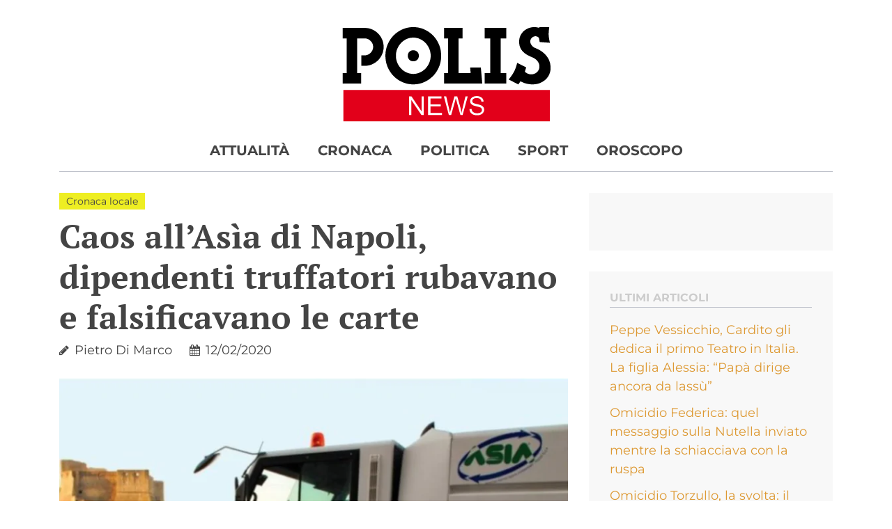

--- FILE ---
content_type: application/javascript
request_url: https://cdn.onesignal.com/sdks/OneSignalPageSDKES6.js
body_size: 69525
content:
!function(e){var t={};function i(n){if(t[n])return t[n].exports;var o=t[n]={i:n,l:!1,exports:{}};return e[n].call(o.exports,o,o.exports,i),o.l=!0,o.exports}i.m=e,i.c=t,i.d=function(e,t,n){i.o(e,t)||Object.defineProperty(e,t,{configurable:!1,enumerable:!0,get:n})},i.r=function(e){Object.defineProperty(e,"__esModule",{value:!0})},i.n=function(e){var t=e&&e.__esModule?function(){return e.default}:function(){return e};return i.d(t,"a",t),t},i.o=function(e,t){return Object.prototype.hasOwnProperty.call(e,t)},i.p="",i(i.s=27)}([function(e,t,i){"use strict";i.d(t,"a",function(){return n});Object.setPrototypeOf||Array;Object.assign;function n(e,t,i,n){return new(i||(i=Promise))(function(o,s){function r(e){try{c(n.next(e))}catch(e){s(e)}}function a(e){try{c(n.throw(e))}catch(e){s(e)}}function c(e){e.done?o(e.value):new i(function(t){t(e.value)}).then(r,a)}c((n=n.apply(e,t||[])).next())})}},function(e,t,i){"use strict";i.d(t,"a",function(){return n});class n{static shouldLog(){try{if("undefined"==typeof window||void 0===window.localStorage)return!1;const e=window.localStorage.getItem("loglevel");return!(!e||"trace"!==e.toLowerCase())}catch(e){return!1}}static setLevel(e){if("undefined"!=typeof window&&void 0!==window.localStorage)try{window.localStorage.setItem("loglevel",e),n.proxyMethodsCreated=void 0,n.createProxyMethods()}catch(e){return}}static createProxyMethods(){if(void 0!==n.proxyMethodsCreated)return;n.proxyMethodsCreated=!0;const e={log:"debug",trace:"trace",info:"info",warn:"warn",error:"error"};for(const t of Object.keys(e)){const i=void 0!==console[t],o=e[t],s=i&&(n.shouldLog()||"error"===o);n[o]=s?console[t].bind(console):function(){}}}}n.createProxyMethods()},function(e,t,i){"use strict";i.d(t,"g",function(){return h}),i.d(t,"w",function(){return p}),i.d(t,"c",function(){return m}),i.d(t,"q",function(){return b}),i.d(t,"y",function(){return f}),i.d(t,"j",function(){return S}),i.d(t,"s",function(){return v}),i.d(t,"r",function(){return O}),i.d(t,"b",function(){return y}),i.d(t,"e",function(){return w}),i.d(t,"a",function(){return E}),i.d(t,"v",function(){return I}),i.d(t,"o",function(){return P}),i.d(t,"k",function(){return C}),i.d(t,"i",function(){return T}),i.d(t,"t",function(){return A}),i.d(t,"x",function(){return M}),i.d(t,"f",function(){return N}),i.d(t,"z",function(){return x}),i.d(t,"u",function(){return k}),i.d(t,"n",function(){return j}),i.d(t,"d",function(){return _}),i.d(t,"p",function(){return D}),i.d(t,"m",function(){return R}),i.d(t,"l",function(){return U}),i.d(t,"h",function(){return W});var n=i(0),o=i(4),s=i(6),r=(i(3),i(1)),a=i(8),c=i(17),l=i(22),d=i(5),u=i(9),g=i.n(u);function h(e){return l.a.decodeHtmlEntities(e)}function p(e){var t=document.querySelectorAll(e);if(t.length>0)for(let e=0;e<t.length;e++){const i=t[e].parentNode;i&&i.removeChild(t[e])}}function m(){return Object(n.a)(this,void 0,void 0,function*(){return new Promise(e=>{OneSignal.initialized?e():OneSignal.emitter.once(OneSignal.EVENTS.SDK_INITIALIZED,e)})})}function b(){return a.a.isUsingSubscriptionWorkaround()}function f(e=!1){return Object(n.a)(this,void 0,void 0,function*(){return c.a.triggerNotificationPermissionChanged(e)})}function S(e,...t){if(e)return e.apply(null,t)}function v(e,...t){return a.a.logMethodCall(e,...t)}function O(e){return!!e&&!!e.match(/(?:[a-z0-9!#$%&'*+/=?^_`{|}~-]+(?:\.[a-z0-9!#$%&'*+/=?^_`{|}~-]+)*|"(?:[\x01-\x08\x0b\x0c\x0e-\x1f\x21\x23-\x5b\x5d-\x7f]|\\[\x01-\x09\x0b\x0c\x0e-\x7f])*")@(?:(?:[a-z0-9](?:[a-z0-9-]*[a-z0-9])?\.)+[a-z0-9](?:[a-z0-9-]*[a-z0-9])?|\[(?:(?:25[0-5]|2[0-4][0-9]|[01]?[0-9][0-9]?)\.){3}(?:25[0-5]|2[0-4][0-9]|[01]?[0-9][0-9]?|[a-z0-9-]*[a-z0-9]:(?:[\x01-\x08\x0b\x0c\x0e-\x1f\x21-\x5a\x53-\x7f]|\\[\x01-\x09\x0b\x0c\x0e-\x7f])+)\])/)}function y(e,t,i){let n;if(!(n="string"==typeof e?document.querySelector(e):e))throw new Error(`${e} must be a CSS selector string or DOM Element object.`);n.insertAdjacentHTML(t,i)}function w(e){if("string"==typeof e){const t=document.querySelector(e);if(null===t)throw new Error(`Cannot find element with selector "${e}"`);for(;t.firstChild;)t.removeChild(t.firstChild)}else{if("object"!=typeof e)throw new Error(`${e} must be a CSS selector string or DOM Element object.`);for(;e.firstChild;)e.removeChild(e.firstChild)}}function E(e,t){if("string"==typeof e){const i=document.querySelector(e);if(null===i)throw new Error(`Cannot find element with selector "${e}"`);i.classList.add(t)}else{if("object"!=typeof e)throw new Error(`${e} must be a CSS selector string or DOM Element object.`);e.classList.add(t)}}function I(e,t){if("string"==typeof e){const i=document.querySelector(e);if(null===i)throw new Error(`Cannot find element with selector "${e}"`);i.classList.remove(t)}else{if("object"!=typeof e)throw new Error(`${e} must be a CSS selector string or DOM Element object.`);e.classList.remove(t)}}function P(e,t){if("string"==typeof e){const i=document.querySelector(e);if(null===i)throw new Error(`Cannot find element with selector "${e}"`);return i.classList.contains(t)}if("object"==typeof e)return e.classList.contains(t);throw new Error(`${e} must be a CSS selector string or DOM Element object.`)}function C(e){return d.a.getConsoleStyle(e)}function T(e){return new Promise(t=>{setTimeout(t,e)})}function A(){return Promise.resolve()}function M(e,t){return d.a.timeoutPromise(e,t)}function N(e,t){return d.a.contains(e,t)}function x(){return r.a.warn("OneSignal: Unsubscribing from push."),o.a.getWindowEnv()!==s.a.ServiceWorker?self.registration.pushManager.getSubscription().then(e=>{if(e)return e.unsubscribe();throw new Error("Cannot unsubscribe because not subscribed.")}):b()?new Promise((e,t)=>{r.a.debug("Unsubscribe from push got called, and we're going to remotely execute it in HTTPS iFrame."),OneSignal.proxyFrameHost.message(OneSignal.POSTMAM_COMMANDS.UNSUBSCRIBE_FROM_PUSH,null,i=>{r.a.debug("Unsubscribe from push succesfully remotely executed."),i.data===OneSignal.POSTMAM_COMMANDS.REMOTE_OPERATION_COMPLETE?e():t("Failed to remotely unsubscribe from push.")})}):OneSignal.context.serviceWorkerManager.getRegistration().then(e=>e||Promise.resolve()).then(e=>e.pushManager).then(e=>e.getSubscription()).then(e=>e?e.unsubscribe():Promise.resolve())}function k(e,t,i,n=!1){if(t||r.a.error("Cannot call on() with no event: ",t),i||r.a.error("Cannot call on() with no task: ",i),"string"==typeof e){const n=document.querySelectorAll(e);if(n.length>0)for(let e=0;e<n.length;e++)k(n[e],t,i)}else if(s=e,"[object Array]"===Object.prototype.toString.call(s))for(let n=0;n<e.length;n++)k(e[n],t,i);else{if("object"!=typeof e)throw new Error(`${e} must be a CSS selector string or DOM Element object.`);var o=function(t){var s=function(){e.removeEventListener(t.type,o)};n||s(),i(t,s)};e.addEventListener(t,o)}var s}function j(){return window.__oneSignalSdkLoadCount||0}function _(e){return Object(n.a)(this,void 0,void 0,function*(){return yield new Promise(t=>{OneSignal.emitter.once(e,e=>{t(e)})})})}function D(){window.__oneSignalSdkLoadCount=j()+1}function R(e){return e?g.a.safari&&e.safari?e.safari:g.a.firefox&&e.firefox?e.firefox:e.chrome||e.firefox||e.safari||"default-icon":"default-icon"}function U(e){const t=document.querySelector(e);return t||(r.a.debug(`No instance of ${e} found. Returning stub.`),document.createElement("div"))}function W(e){return JSON.parse(JSON.stringify(e))}},function(e,t,i){"use strict";var n=i(0),o=i(18),s=i(24);class r{}class a{}var c,l,d=i(23),u=i(21),g=i(6),h=i(20),p=i(13),m=i(4),b=i(8),f=i(5),S=i(1),v=i(19);i.d(t,"a",function(){return O}),(l=c||(c={}))[l.SET=0]="SET";class O{constructor(e){this.databaseName=e,this.emitter=new o.a,this.database=new s.a(this.databaseName)}static resetInstance(){O.databaseInstance=null}static get singletonInstance(){return O.databaseInstanceName||(O.databaseInstanceName="ONE_SIGNAL_SDK_DB"),O.databaseInstance||(O.databaseInstance=new O(O.databaseInstanceName)),O.databaseInstance}static applyDbResultFilter(e,t,i){switch(e){case"Options":return i&&t?i.value:i&&!t?i:null;case"Ids":return i&&t?i.id:i&&!t?i:null;case"NotificationOpened":return i&&t?{data:i.data,timestamp:i.timestamp}:i&&!t?i:null;default:return i||null}}shouldUsePostmam(){return m.a.getWindowEnv()!==g.a.ServiceWorker&&b.b.isUsingSubscriptionWorkaround()&&m.a.getTestEnv()===u.a.None}get(e,t){return Object(n.a)(this,void 0,void 0,function*(){if(this.shouldUsePostmam())return yield new Promise(i=>Object(n.a)(this,void 0,void 0,function*(){OneSignal.proxyFrameHost.message(OneSignal.POSTMAM_COMMANDS.REMOTE_DATABASE_GET,[{table:e,key:t}],e=>{const t=e.data[0];i(t)})}));{const i=yield this.database.get(e,t);return O.applyDbResultFilter(e,t,i)}})}getAll(e){return Object(n.a)(this,void 0,void 0,function*(){if(this.shouldUsePostmam())return yield new Promise(t=>Object(n.a)(this,void 0,void 0,function*(){OneSignal.proxyFrameHost.message(OneSignal.POSTMAM_COMMANDS.REMOTE_DATABASE_GET_ALL,{table:e},e=>{const i=e.data;t(i)})}));return yield this.database.getAll(e)})}put(e,t){return Object(n.a)(this,void 0,void 0,function*(){yield new Promise((i,o)=>Object(n.a)(this,void 0,void 0,function*(){m.a.getWindowEnv()!==g.a.ServiceWorker&&b.b.isUsingSubscriptionWorkaround()&&m.a.getTestEnv()===u.a.None?OneSignal.proxyFrameHost.message(OneSignal.POSTMAM_COMMANDS.REMOTE_DATABASE_PUT,[{table:e,keypath:t}],n=>{n.data===OneSignal.POSTMAM_COMMANDS.REMOTE_OPERATION_COMPLETE?i():o(`(Database) Attempted remote IndexedDB put(${e}, ${t}),`+"but did not get success response.")}):(yield this.database.put(e,t),i())})),this.emitter.emit(O.EVENTS.SET,t)})}remove(e,t){return m.a.getWindowEnv()!==g.a.ServiceWorker&&b.b.isUsingSubscriptionWorkaround()&&m.a.getTestEnv()===u.a.None?new Promise((i,n)=>{OneSignal.proxyFrameHost.message(OneSignal.POSTMAM_COMMANDS.REMOTE_DATABASE_REMOVE,[{table:e,keypath:t}],o=>{o.data===OneSignal.POSTMAM_COMMANDS.REMOTE_OPERATION_COMPLETE?i():n(`(Database) Attempted remote IndexedDB remove(${e}, ${t}),`+"but did not get success response.")})}):this.database.remove(e,t)}getAppConfig(){return Object(n.a)(this,void 0,void 0,function*(){const e={},t=yield this.get("Ids","appId");return e.appId=t,e.subdomain=yield this.get("Options","subdomain"),e.vapidPublicKey=yield this.get("Options","vapidPublicKey"),e})}getExternalUserId(){return Object(n.a)(this,void 0,void 0,function*(){return yield this.get("Ids","externalUserId")})}getExternalUserIdAuthHash(){return Object(n.a)(this,void 0,void 0,function*(){return yield this.get("Ids","externalUserIdAuthHash")})}setExternalUserId(e,t){return Object(n.a)(this,void 0,void 0,function*(){const i=f.b.getValueOrDefault(e,""),n=f.b.getValueOrDefault(t,"");""===i?yield this.remove("Ids","externalUserId"):yield this.put("Ids",{type:"externalUserId",id:i}),""===n?yield this.remove("Ids","externalUserIdAuthHash"):yield this.put("Ids",{type:"externalUserIdAuthHash",id:n})})}setAppConfig(e){return Object(n.a)(this,void 0,void 0,function*(){e.appId&&(yield this.put("Ids",{type:"appId",id:e.appId})),e.subdomain&&(yield this.put("Options",{key:"subdomain",value:e.subdomain})),!0===e.httpUseOneSignalCom?yield this.put("Options",{key:"httpUseOneSignalCom",value:!0}):!1===e.httpUseOneSignalCom&&(yield this.put("Options",{key:"httpUseOneSignalCom",value:!1})),e.vapidPublicKey&&(yield this.put("Options",{key:"vapidPublicKey",value:e.vapidPublicKey}))})}getAppState(){return Object(n.a)(this,void 0,void 0,function*(){const e=new r;return e.defaultNotificationUrl=yield this.get("Options","defaultUrl"),e.defaultNotificationTitle=yield this.get("Options","defaultTitle"),e.lastKnownPushEnabled=yield this.get("Options","isPushEnabled"),e.clickedNotifications=yield this.get("NotificationOpened"),e})}setAppState(e){return Object(n.a)(this,void 0,void 0,function*(){if(e.defaultNotificationUrl&&(yield this.put("Options",{key:"defaultUrl",value:e.defaultNotificationUrl})),(e.defaultNotificationTitle||""===e.defaultNotificationTitle)&&(yield this.put("Options",{key:"defaultTitle",value:e.defaultNotificationTitle})),null!=e.lastKnownPushEnabled&&(yield this.put("Options",{key:"isPushEnabled",value:e.lastKnownPushEnabled})),e.clickedNotifications){const t=Object.keys(e.clickedNotifications);for(const i of t){const t=e.clickedNotifications[i];t?yield this.put("NotificationOpened",{url:i,data:t.data,timestamp:t.timestamp}):null===t&&(yield this.remove("NotificationOpened",i))}}})}getServiceWorkerState(){return Object(n.a)(this,void 0,void 0,function*(){const e=new a;return e.workerVersion=yield this.get("Ids","WORKER1_ONE_SIGNAL_SW_VERSION"),e})}setServiceWorkerState(e){return Object(n.a)(this,void 0,void 0,function*(){e.workerVersion&&(yield this.put("Ids",{type:"WORKER1_ONE_SIGNAL_SW_VERSION",id:e.workerVersion}))})}getSubscription(){return Object(n.a)(this,void 0,void 0,function*(){const e=new d.a;e.deviceId=yield this.get("Ids","userId"),e.subscriptionToken=yield this.get("Ids","registrationId");const t=yield this.get("Options","optedOut"),i=yield this.get("Options","subscription"),n=yield this.get("Options","subscriptionCreatedAt"),o=yield this.get("Options","subscriptionExpirationTime");return e.optedOut=null!=t?t:null!=i&&!i,e.createdAt=n,e.expirationTime=o,e})}setDeviceId(e){return Object(n.a)(this,void 0,void 0,function*(){yield this.put("Ids",{type:"userId",id:e})})}setSubscription(e){return Object(n.a)(this,void 0,void 0,function*(){e.deviceId&&(yield this.setDeviceId(e.deviceId)),void 0!==e.subscriptionToken&&(yield this.put("Ids",{type:"registrationId",id:e.subscriptionToken})),null!=e.optedOut&&(yield this.put("Options",{key:"optedOut",value:e.optedOut})),null!=e.createdAt&&(yield this.put("Options",{key:"subscriptionCreatedAt",value:e.createdAt})),null!=e.expirationTime?yield this.put("Options",{key:"subscriptionExpirationTime",value:e.expirationTime}):yield this.remove("Options","subscriptionExpirationTime")})}getEmailProfile(){return Object(n.a)(this,void 0,void 0,function*(){const e=yield this.get("Ids","emailProfile");return e?h.a.deserialize(e):new h.a})}setEmailProfile(e){return Object(n.a)(this,void 0,void 0,function*(){e&&(yield this.put("Ids",{type:"emailProfile",id:e.serialize()}))})}getSMSProfile(){return Object(n.a)(this,void 0,void 0,function*(){const e=yield this.get("Ids","smsProfile");return e?v.a.deserialize(e):new v.a})}setSMSProfile(e){return Object(n.a)(this,void 0,void 0,function*(){e&&(yield this.put("Ids",{type:"smsProfile",id:e.serialize()}))})}setProvideUserConsent(e){return Object(n.a)(this,void 0,void 0,function*(){yield this.put("Options",{key:"userConsent",value:e})})}getProvideUserConsent(){return Object(n.a)(this,void 0,void 0,function*(){return yield this.get("Options","userConsent")})}getSession(e){return Object(n.a)(this,void 0,void 0,function*(){return yield this.get("Sessions",e)})}setSession(e){return Object(n.a)(this,void 0,void 0,function*(){yield this.put("Sessions",e)})}removeSession(e){return Object(n.a)(this,void 0,void 0,function*(){yield this.remove("Sessions",e)})}getLastNotificationClicked(e){return Object(n.a)(this,void 0,void 0,function*(){let t=[];try{t=yield this.getAll("NotificationClicked")}catch(e){S.a.error("Database.getNotificationClickedByUrl",e)}return t.find(t=>t.appId===e)||null})}getNotificationClickedByUrl(e,t){return Object(n.a)(this,void 0,void 0,function*(){let i=[];try{i=yield this.getAll("NotificationClicked")}catch(e){S.a.error("Database.getNotificationClickedByUrl",e)}return i.find(i=>i.appId===t&&new URL(e).origin===new URL(i.url).origin)||null})}getNotificationClickedById(e){return Object(n.a)(this,void 0,void 0,function*(){return yield this.get("NotificationClicked",e)})}getNotificationReceivedById(e){return Object(n.a)(this,void 0,void 0,function*(){return yield this.get("NotificationReceived",e)})}removeNotificationClickedById(e){return Object(n.a)(this,void 0,void 0,function*(){yield this.remove("NotificationClicked",e)})}removeAllNotificationClicked(){return Object(n.a)(this,void 0,void 0,function*(){yield this.remove("NotificationClicked")})}resetSentUniqueOutcomes(){return Object(n.a)(this,void 0,void 0,function*(){const e=(yield this.getAll("SentUniqueOutcome")).map(e=>(e.sentDuringSession=null,O.put("SentUniqueOutcome",e)));yield Promise.all(e)})}static rebuild(){return Object(n.a)(this,void 0,void 0,function*(){return Promise.all([O.singletonInstance.remove("Ids"),O.singletonInstance.remove("NotificationOpened"),O.singletonInstance.remove("Options"),O.singletonInstance.remove("NotificationReceived"),O.singletonInstance.remove("NotificationClicked"),O.singletonInstance.remove("SentUniqueOutcome")])})}static on(...e){return Object(n.a)(this,void 0,void 0,function*(){return O.singletonInstance.emitter.on.apply(O.singletonInstance.emitter,e)})}static getCurrentSession(){return Object(n.a)(this,void 0,void 0,function*(){return yield O.singletonInstance.getSession(p.a)})}static upsertSession(e){return Object(n.a)(this,void 0,void 0,function*(){yield O.singletonInstance.setSession(e)})}static cleanupCurrentSession(){return Object(n.a)(this,void 0,void 0,function*(){yield O.singletonInstance.removeSession(p.a)})}static setEmailProfile(e){return Object(n.a)(this,void 0,void 0,function*(){return yield O.singletonInstance.setEmailProfile(e)})}static getEmailProfile(){return Object(n.a)(this,void 0,void 0,function*(){return yield O.singletonInstance.getEmailProfile()})}static setSMSProfile(e){return Object(n.a)(this,void 0,void 0,function*(){return yield O.singletonInstance.setSMSProfile(e)})}static getSMSProfile(){return Object(n.a)(this,void 0,void 0,function*(){return yield O.singletonInstance.getSMSProfile()})}static setSubscription(e){return Object(n.a)(this,void 0,void 0,function*(){return yield O.singletonInstance.setSubscription(e)})}static getSubscription(){return Object(n.a)(this,void 0,void 0,function*(){return yield O.singletonInstance.getSubscription()})}static setProvideUserConsent(e){return Object(n.a)(this,void 0,void 0,function*(){return yield O.singletonInstance.setProvideUserConsent(e)})}static getProvideUserConsent(){return Object(n.a)(this,void 0,void 0,function*(){return yield O.singletonInstance.getProvideUserConsent()})}static setServiceWorkerState(e){return Object(n.a)(this,void 0,void 0,function*(){return yield O.singletonInstance.setServiceWorkerState(e)})}static getServiceWorkerState(){return Object(n.a)(this,void 0,void 0,function*(){return yield O.singletonInstance.getServiceWorkerState()})}static setAppState(e){return Object(n.a)(this,void 0,void 0,function*(){return yield O.singletonInstance.setAppState(e)})}static getAppState(){return Object(n.a)(this,void 0,void 0,function*(){return yield O.singletonInstance.getAppState()})}static setAppConfig(e){return Object(n.a)(this,void 0,void 0,function*(){return yield O.singletonInstance.setAppConfig(e)})}static getAppConfig(){return Object(n.a)(this,void 0,void 0,function*(){return yield O.singletonInstance.getAppConfig()})}static getExternalUserId(){return Object(n.a)(this,void 0,void 0,function*(){return yield O.singletonInstance.getExternalUserId()})}static getExternalUserIdAuthHash(){return Object(n.a)(this,void 0,void 0,function*(){return yield O.singletonInstance.getExternalUserIdAuthHash()})}static getLastNotificationClicked(e){return Object(n.a)(this,void 0,void 0,function*(){return yield O.singletonInstance.getLastNotificationClicked(e)})}static removeNotificationClickedById(e){return Object(n.a)(this,void 0,void 0,function*(){return yield O.singletonInstance.removeNotificationClickedById(e)})}static removeAllNotificationClicked(){return Object(n.a)(this,void 0,void 0,function*(){return yield O.singletonInstance.removeAllNotificationClicked()})}static resetSentUniqueOutcomes(){return Object(n.a)(this,void 0,void 0,function*(){return yield O.singletonInstance.resetSentUniqueOutcomes()})}static getNotificationClickedByUrl(e,t){return Object(n.a)(this,void 0,void 0,function*(){return yield O.singletonInstance.getNotificationClickedByUrl(e,t)})}static getNotificationClickedById(e){return Object(n.a)(this,void 0,void 0,function*(){return yield O.singletonInstance.getNotificationClickedById(e)})}static getNotificationReceivedById(e){return Object(n.a)(this,void 0,void 0,function*(){return yield O.singletonInstance.getNotificationReceivedById(e)})}static setExternalUserId(e,t){return Object(n.a)(this,void 0,void 0,function*(){yield O.singletonInstance.setExternalUserId(e,t)})}static setDeviceId(e){return Object(n.a)(this,void 0,void 0,function*(){yield O.singletonInstance.setDeviceId(e)})}static remove(e,t){return Object(n.a)(this,void 0,void 0,function*(){return yield O.singletonInstance.remove(e,t)})}static put(e,t){return Object(n.a)(this,void 0,void 0,function*(){return yield O.singletonInstance.put(e,t)})}static get(e,t){return Object(n.a)(this,void 0,void 0,function*(){return yield O.singletonInstance.get(e,t)})}static getAll(e){return Object(n.a)(this,void 0,void 0,function*(){return yield O.singletonInstance.getAll(e)})}}O.EVENTS=c},function(e,t,i){"use strict";i.d(t,"a",function(){return m});var n=i(0),o=i(14),s=i(21),r=i(6),a=i(11),c=i(15),l=i(10),d=i(8);const u=4e3,g=3001,h=18080,p=["outcomes","on_focus"];class m{static getBuildEnv(){return o.a.Production}static getApiEnv(){return o.a.Production}static getIntegration(e){return Object(n.a)(this,void 0,void 0,function*(){if(l.a.useSafariLegacyPush())return c.a.Secure;const t=window===window.top,i="https:"===window.location.protocol;if(void 0===e){if("undefined"==typeof OneSignal||!OneSignal.context||!OneSignal.context.appConfig)throw new a.a("usingProxyOrigin",a.b.Empty);e=!!OneSignal.context.appConfig.subdomain}if(t)return i?e?c.a.SecureProxy:c.a.Secure:!d.b.isLocalhostAllowedAsSecureOrigin()||"localhost"!==location.hostname&&"127.0.0.1"!==location.hostname?c.a.InsecureProxy:c.a.Secure;if(i){return(yield m.isFrameContextInsecure())?c.a.InsecureProxy:e?c.a.SecureProxy:c.a.Secure}return c.a.InsecureProxy})}static isFrameContextInsecure(){return Object(n.a)(this,void 0,void 0,function*(){if(window===window.top||!("serviceWorker"in navigator)||void 0===navigator.serviceWorker.getRegistration)return!1;return!(yield OneSignal.context.serviceWorkerManager.getRegistration())})}static isInsecureOrigin(){return"http:"===window.location.protocol}static getOrigin(){return l.a.isBrowser()?window.location.origin:"undefined"!=typeof self&&"undefined"!=typeof ServiceWorkerGlobalScope?self.location.origin:"Unknown"}static getWindowEnv(){return"undefined"==typeof window?"undefined"!=typeof self&&"undefined"!=typeof ServiceWorkerGlobalScope?r.a.ServiceWorker:r.a.Unknown:window===window.top?-1!==location.href.indexOf("initOneSignal")||"/subscribe"===location.pathname&&""===location.search&&(location.hostname.endsWith(".onesignal.com")||location.hostname.endsWith(".os.tc")||-1!==location.hostname.indexOf(".localhost")&&m.getBuildEnv()===o.a.Development)?r.a.OneSignalSubscriptionPopup:r.a.Host:"/webPushIframe"===location.pathname?r.a.OneSignalProxyFrame:"/webPushModal"===location.pathname?r.a.OneSignalSubscriptionModal:r.a.CustomIframe}static getTestEnv(){return s.a.None}static getBuildEnvPrefix(e=m.getBuildEnv()){switch(e){case o.a.Development:return"Dev-";case o.a.Staging:return"Staging-";case o.a.Production:return"";default:throw new a.a("buildEnv",a.b.EnumOutOfRange)}}static getOneSignalApiUrl(e=m.getApiEnv(),t){switch(e){case o.a.Development:return m.isTurbineEndpoint(t)?new URL(`https://onesignal.com:${h}/api/v1`):new URL(`https://onesignal.com:${g}/api/v1`);case o.a.Staging:case o.a.Production:return new URL("https://onesignal.com/api/v1");default:throw new a.a("buildEnv",a.b.EnumOutOfRange)}}static getOneSignalStaticResourcesUrl(){return new URL("https://media.onesignal.com/web-sdk")}static getOneSignalResourceUrlPath(e=m.getBuildEnv()){let t;const i=u;switch(e){case o.a.Development:t=`http://localhost:${i}`;break;case o.a.Staging:t="https://localhost";break;case o.a.Production:t="https://onesignal.com";break;default:throw new a.a("buildEnv",a.b.EnumOutOfRange)}return new URL(`${t}/sdks`)}static getOneSignalCssFileName(e=m.getBuildEnv()){switch(e){case o.a.Development:return"Dev-OneSignalSDKStyles.css";case o.a.Staging:return"Staging-OneSignalSDKStyles.css";case o.a.Production:return"OneSignalSDKStyles.css";default:throw new a.a("buildEnv",a.b.EnumOutOfRange)}}static isTurbineEndpoint(e){return!!e&&p.some(t=>e.indexOf(t)>-1)}}},function(e,t,i){"use strict";var n=i(0),o=i(12);class s extends o.a{constructor(e="The asynchronous operation has timed out."){super(e),this.message=e,Object.setPrototypeOf(this,s.prototype)}}var r=i(16);i.d(t,"a",function(){return a});class a{static contains(e,t){return!!e&&-1!==e.indexOf(t)}static getConsoleStyle(e){return"code"==e?'padding: 0 1px 1px 5px;border: 1px solid #ddd;border-radius: 3px;font-family: Monaco,"DejaVu Sans Mono","Courier New",monospace;color: #444;':"bold"==e?"font-weight: 600;color: rgb(51, 51, 51);":"alert"==e?"font-weight: 600;color: red;":"event"==e?"color: green;":"postmessage"==e?"color: orange;":"serviceworkermessage"==e?"color: purple;":""}static trimUndefined(e){for(const t in e)e.hasOwnProperty(t)&&void 0===e[t]&&delete e[t];return e}static capitalize(e){return e.charAt(0).toUpperCase()+e.slice(1)}static isNullOrUndefined(e){return void 0===e||null===e}static valueOrDefault(e,t){return void 0===e||null===e?t:e}static stringify(e){return JSON.stringify(e,(e,t)=>"function"==typeof t?"[Function]":t,4)}static encodeHashAsUriComponent(e){let t="";const i=Object.keys(e);for(const n of i){const i=e[n];t+=`${encodeURIComponent(n)}=${encodeURIComponent(i)}`}return t}static timeoutPromise(e,t){const i=new Promise((e,i)=>{setTimeout(()=>{i(new s)},t)});return Promise.race([e,i])}static getValueOrDefault(e,t){return void 0!==e&&null!==e?e:t}static padStart(e,t,i){let n=e;for(;n.length<t;)n=i+n;return n}static parseVersionString(e){const t=e.toString().split("."),i=a.padStart(t[0],2,"0");let n;return n=t[1]?a.padStart(t[1],2,"0"):"00",Number(`${i}.${n}`)}static lastParts(e,t,i){const n=e.split(t),o=Math.max(n.length-i,0);return n.slice(o).join(t)}static enforceAppId(e){if(!e)throw new Error("App id cannot be empty")}static enforcePlayerId(e){if(!e)throw new Error("Player id cannot be empty")}static enforceAppIdAndPlayerId(e,t,i){return Object(n.a)(this,void 0,void 0,function*(){a.enforceAppId(e),a.enforcePlayerId(t);try{return yield i()}catch(e){throw e&&Array.isArray(e.errors)&&e.errors.length>0&&a.contains(e.errors[0],"app_id not found")?new r.a(r.b.MissingAppId):e}})}static sortArrayOfObjects(e,t,i=!1,n=!0){const o=n?e:e.slice();return o.sort((e,n)=>{const o=t(e),s=t(n);return o>s?i?-1:1:o<s?i?1:-1:0}),o}}t.b=a},function(e,t,i){"use strict";var n;i.d(t,"a",function(){return n}),function(e){e.ServiceWorker="ServiceWorker",e.Host="Host",e.OneSignalSubscriptionPopup="Popup",e.OneSignalSubscriptionModal="Modal",e.OneSignalProxyFrame="ProxyFrame",e.CustomIframe="CustomFrame",e.Unknown="Unknown"}(n||(n={}))},function(e,t,i){"use strict";i.d(t,"a",function(){return g});var n=i(0),o=i(10),s=i(4),r=i(6),a=i(1),c=i(5);const l=["notifyButtonHovering","notifyButtonHover","notifyButtonButtonClick","notifyButtonLauncherClick","animatedElementHiding","animatedElementHidden","animatedElementShowing","animatedElementShown","activeAnimatedElementActivating","activeAnimatedElementActive","activeAnimatedElementInactivating","activeAnimatedElementInactive","dbRetrieved","dbSet","testEvent"],d=["onesignal.prompt.custom.clicked","onesignal.prompt.native.permissionchanged","onesignal.subscription.changed","onesignal.internal.subscriptionset","dbRebuilt","initialize","subscriptionSet","sendWelcomeNotification","subscriptionChange","notificationPermissionChange","dbSet","register","notificationDisplay","notificationDismiss","notificationClick","permissionPromptDisplay","testWouldDisplay","testInitOptionDisabled","popupWindowTimeout"],u={notificationPermissionChange:"onesignal.prompt.native.permissionchanged",subscriptionChange:"onesignal.subscription.changed",customPromptClick:"onesignal.prompt.custom.clicked"};class g{static trigger(e,t,i=null){return Object(n.a)(this,void 0,void 0,function*(){if(!c.b.contains(l,e)){const n=t;let o=c.b.capitalize(s.a.getWindowEnv().toString());i&&(o=`${o} ⬸ ${c.b.capitalize(i)}`),n||!1===n?a.a.debug(`(${o}) » %c${e}:`,c.b.getConsoleStyle("event"),n):a.a.debug(`(${o}) » %c${e}`,c.b.getConsoleStyle("event"))}if(o.a.isBrowser()){if(e===OneSignal.EVENTS.SDK_INITIALIZED){if(OneSignal.initialized)return;OneSignal.initialized=!0}yield OneSignal.emitter.emit(e,t)}if(u.hasOwnProperty(e)){const i=u[e];g._triggerLegacy(i,t)}if(o.a.isBrowser()&&(s.a.getWindowEnv()===r.a.OneSignalSubscriptionPopup||s.a.getWindowEnv()===r.a.OneSignalProxyFrame)){opener||parent?c.b.contains(d,e)&&(s.a.getWindowEnv()===r.a.OneSignalSubscriptionPopup?OneSignal.subscriptionPopup.message(OneSignal.POSTMAM_COMMANDS.REMOTE_RETRIGGER_EVENT,{eventName:e,eventData:t}):OneSignal.proxyFrame.retriggerRemoteEvent(e,t)):a.a.error(`Could not send event '${e}' back to host page because no creator (opener or parent) found!`)}})}static _triggerLegacy(e,t){const i=new CustomEvent(e,{bubbles:!0,cancelable:!0,detail:t});window.dispatchEvent(i)}}},function(e,t,i){"use strict";(function(e){i.d(t,"a",function(){return d});var n=i(9),o=i.n(n),s=i(4),r=i(10),a=i(6),c=i(1),l=i(5);class d{static getBaseUrl(){return location.origin}static isLocalhostAllowedAsSecureOrigin(){return OneSignal.config&&OneSignal.config.userConfig&&!0===OneSignal.config.userConfig.allowLocalhostAsSecureOrigin}static isUsingSubscriptionWorkaround(){const e=s.a.getWindowEnv();if(!OneSignal.config)throw new Error(`(${e.toString()}) isUsingSubscriptionWorkaround() cannot be called until OneSignal.config exists.`);if(o.a.safari)return!1;const t=this.isLocalhostAllowedAsSecureOrigin();return d.internalIsUsingSubscriptionWorkaround(OneSignal.config.subdomain,t)}static internalIsUsingSubscriptionWorkaround(e,t){if(o.a.safari)return!1;if(!0===t&&("localhost"===location.hostname||"127.0.0.1"===location.hostname))return!1;const i=s.a.getWindowEnv();return!(i!==a.a.Host&&i!==a.a.CustomIframe||!e&&"http:"!==location.protocol)}static redetectBrowserUserAgent(){return""===o.a.name&&""===o.a.version?o.a._detect(navigator.userAgent):o.a}static isValidUuid(e){return/^[0-9a-f]{8}-[0-9a-f]{4}-[1-5][0-9a-f]{3}-[89ab][0-9a-f]{3}-[0-9a-f]{12}$/.test(e)}static getRandomUuid(){let t="";const i="undefined"==typeof window?e.crypto:window.crypto||window.msCrypto;return t="xxxxxxxx-xxxx-4xxx-yxxx-xxxxxxxxxxxx".replace(/[xy]/g,i?function(e){var t=i.getRandomValues(new Uint8Array(1))[0]%16|0;return("x"==e?t:3&t|8).toString(16)}:function(e){var t=16*Math.random()|0;return("x"==e?t:3&t|8).toString(16)})}static logMethodCall(e,...t){return c.a.debug(`Called %c${e}(${t.map(l.a.stringify).join(", ")})`,l.a.getConsoleStyle("code"),".")}static isHttps(){return d.isSafari()?"https:"===window.location.protocol:!d.isUsingSubscriptionWorkaround()}static isSafari(){return r.a.isBrowser()&&void 0!==window.safari}}t.b=d}).call(this,i(29))},function(e,t,i){var n;n=function(){var e=!0;function t(t){function i(e){var i=t.match(e);return i&&i.length>1&&i[1]||""}var n,o,s,r=i(/(ipod|iphone|ipad)/i).toLowerCase(),a=!/like android/i.test(t)&&/android/i.test(t),c=/nexus\s*[0-6]\s*/i.test(t),l=!c&&/nexus\s*[0-9]+/i.test(t),d=/CrOS/.test(t),u=/silk/i.test(t),g=/sailfish/i.test(t),h=/tizen/i.test(t),p=/(web|hpw)os/i.test(t),m=/windows phone/i.test(t),b=(/SamsungBrowser/i.test(t),!m&&/windows/i.test(t)),f=!r&&!u&&/macintosh/i.test(t),S=!a&&!g&&!h&&!p&&/linux/i.test(t),v=i(/edge\/(\d+(\.\d+)?)/i),O=i(/version\/(\d+(\.\d+)?)/i),y=/tablet/i.test(t)&&!/tablet pc/i.test(t),w=!y&&/[^-]mobi/i.test(t),E=/xbox/i.test(t);/opera/i.test(t)?n={name:"Opera",opera:e,version:O||i(/(?:opera|opr|opios)[\s\/](\d+(\.\d+)?)/i)}:/opr\/|opios/i.test(t)?n={name:"Opera",opera:e,version:i(/(?:opr|opios)[\s\/](\d+(\.\d+)?)/i)||O}:/SamsungBrowser/i.test(t)?n={name:"Samsung Internet for Android",samsungBrowser:e,version:O||i(/(?:SamsungBrowser)[\s\/](\d+(\.\d+)?)/i)}:/coast/i.test(t)?n={name:"Opera Coast",coast:e,version:O||i(/(?:coast)[\s\/](\d+(\.\d+)?)/i)}:/yabrowser/i.test(t)?n={name:"Yandex Browser",yandexbrowser:e,version:O||i(/(?:yabrowser)[\s\/](\d+(\.\d+)?)/i)}:/ucbrowser/i.test(t)?n={name:"UC Browser",ucbrowser:e,version:i(/(?:ucbrowser)[\s\/](\d+(?:\.\d+)+)/i)}:/mxios/i.test(t)?n={name:"Maxthon",maxthon:e,version:i(/(?:mxios)[\s\/](\d+(?:\.\d+)+)/i)}:/epiphany/i.test(t)?n={name:"Epiphany",epiphany:e,version:i(/(?:epiphany)[\s\/](\d+(?:\.\d+)+)/i)}:/puffin/i.test(t)?n={name:"Puffin",puffin:e,version:i(/(?:puffin)[\s\/](\d+(?:\.\d+)?)/i)}:/sleipnir/i.test(t)?n={name:"Sleipnir",sleipnir:e,version:i(/(?:sleipnir)[\s\/](\d+(?:\.\d+)+)/i)}:/k-meleon/i.test(t)?n={name:"K-Meleon",kMeleon:e,version:i(/(?:k-meleon)[\s\/](\d+(?:\.\d+)+)/i)}:m?(n={name:"Windows Phone",windowsphone:e},v?(n.msedge=e,n.version=v):(n.msie=e,n.version=i(/iemobile\/(\d+(\.\d+)?)/i))):/msie|trident/i.test(t)?n={name:"Internet Explorer",msie:e,version:i(/(?:msie |rv:)(\d+(\.\d+)?)/i)}:d?n={name:"Chrome",chromeos:e,chromeBook:e,chrome:e,version:i(/(?:chrome|crios|crmo)\/(\d+(\.\d+)?)/i)}:/chrome.+? edge/i.test(t)?n={name:"Microsoft Edge",msedge:e,version:v}:/vivaldi/i.test(t)?n={name:"Vivaldi",vivaldi:e,version:i(/vivaldi\/(\d+(\.\d+)?)/i)||O}:g?n={name:"Sailfish",sailfish:e,version:i(/sailfish\s?browser\/(\d+(\.\d+)?)/i)}:/seamonkey\//i.test(t)?n={name:"SeaMonkey",seamonkey:e,version:i(/seamonkey\/(\d+(\.\d+)?)/i)}:/firefox|iceweasel|fxios/i.test(t)?(n={name:"Firefox",firefox:e,version:i(/(?:firefox|iceweasel|fxios)[ \/](\d+(\.\d+)?)/i)},/\((mobile|tablet);[^\)]*rv:[\d\.]+\)/i.test(t)&&(n.firefoxos=e)):u?n={name:"Amazon Silk",silk:e,version:i(/silk\/(\d+(\.\d+)?)/i)}:/phantom/i.test(t)?n={name:"PhantomJS",phantom:e,version:i(/phantomjs\/(\d+(\.\d+)?)/i)}:/slimerjs/i.test(t)?n={name:"SlimerJS",slimer:e,version:i(/slimerjs\/(\d+(\.\d+)?)/i)}:/blackberry|\bbb\d+/i.test(t)||/rim\stablet/i.test(t)?n={name:"BlackBerry",blackberry:e,version:O||i(/blackberry[\d]+\/(\d+(\.\d+)?)/i)}:p?(n={name:"WebOS",webos:e,version:O||i(/w(?:eb)?osbrowser\/(\d+(\.\d+)?)/i)},/touchpad\//i.test(t)&&(n.touchpad=e)):/bada/i.test(t)?n={name:"Bada",bada:e,version:i(/dolfin\/(\d+(\.\d+)?)/i)}:h?n={name:"Tizen",tizen:e,version:i(/(?:tizen\s?)?browser\/(\d+(\.\d+)?)/i)||O}:/qupzilla/i.test(t)?n={name:"QupZilla",qupzilla:e,version:i(/(?:qupzilla)[\s\/](\d+(?:\.\d+)+)/i)||O}:/chromium/i.test(t)?n={name:"Chromium",chromium:e,version:i(/(?:chromium)[\s\/](\d+(?:\.\d+)?)/i)||O}:/chrome|crios|crmo/i.test(t)?n={name:"Chrome",chrome:e,version:i(/(?:chrome|crios|crmo)\/(\d+(\.\d+)?)/i)}:a?n={name:"Android",version:O}:/safari|applewebkit/i.test(t)?(n={name:"Safari",safari:e},O&&(n.version=O)):r?(n={name:"iphone"==r?"iPhone":"ipad"==r?"iPad":"iPod"},O&&(n.version=O)):n=/googlebot/i.test(t)?{name:"Googlebot",googlebot:e,version:i(/googlebot\/(\d+(\.\d+))/i)||O}:{name:i(/^(.*)\/(.*) /),version:(o=/^(.*)\/(.*) /,s=t.match(o),s&&s.length>1&&s[2]||"")},!n.msedge&&/(apple)?webkit/i.test(t)?(/(apple)?webkit\/537\.36/i.test(t)?(n.name=n.name||"Blink",n.blink=e):(n.name=n.name||"Webkit",n.webkit=e),!n.version&&O&&(n.version=O)):!n.opera&&/gecko\//i.test(t)&&(n.name=n.name||"Gecko",n.gecko=e,n.version=n.version||i(/gecko\/(\d+(\.\d+)?)/i)),n.windowsphone||n.msedge||!a&&!n.silk?n.windowsphone||n.msedge||!r?f?n.mac=e:E?n.xbox=e:b?n.windows=e:S&&(n.linux=e):(n[r]=e,n.ios=e):n.android=e;var I="";n.windows?I=function(e){switch(e){case"NT":return"NT";case"XP":return"XP";case"NT 5.0":return"2000";case"NT 5.1":return"XP";case"NT 5.2":return"2003";case"NT 6.0":return"Vista";case"NT 6.1":return"7";case"NT 6.2":return"8";case"NT 6.3":return"8.1";case"NT 10.0":return"10";default:return}}(i(/Windows ((NT|XP)( \d\d?.\d)?)/i)):n.windowsphone?I=i(/windows phone (?:os)?\s?(\d+(\.\d+)*)/i):n.mac?I=(I=i(/Mac OS X (\d+([_\.\s]\d+)*)/i)).replace(/[_\s]/g,"."):r?I=(I=i(/os (\d+([_\s]\d+)*) like mac os x/i)).replace(/[_\s]/g,"."):a?I=i(/android[ \/-](\d+(\.\d+)*)/i):n.webos?I=i(/(?:web|hpw)os\/(\d+(\.\d+)*)/i):n.blackberry?I=i(/rim\stablet\sos\s(\d+(\.\d+)*)/i):n.bada?I=i(/bada\/(\d+(\.\d+)*)/i):n.tizen&&(I=i(/tizen[\/\s](\d+(\.\d+)*)/i)),I&&(n.osversion=I);var P=!n.windows&&I.split(".")[0];return y||l||"ipad"==r||a&&(3==P||P>=4&&!w)||n.silk?n.tablet=e:(w||"iphone"==r||"ipod"==r||a||c||n.blackberry||n.webos||n.bada)&&(n.mobile=e),n.msedge||n.msie&&n.version>=10||n.yandexbrowser&&n.version>=15||n.vivaldi&&n.version>=1||n.chrome&&n.version>=20||n.samsungBrowser&&n.version>=4||n.firefox&&n.version>=20||n.safari&&n.version>=6||n.opera&&n.version>=10||n.ios&&n.osversion&&n.osversion.split(".")[0]>=6||n.blackberry&&n.version>=10.1||n.chromium&&n.version>=20?n.a=e:n.msie&&n.version<10||n.chrome&&n.version<20||n.firefox&&n.version<20||n.safari&&n.version<6||n.opera&&n.version<10||n.ios&&n.osversion&&n.osversion.split(".")[0]<6||n.chromium&&n.version<20?n.c=e:n.x=e,n}var i=t("undefined"!=typeof navigator&&navigator.userAgent||"");function n(e){return e.split(".").length}function o(e,t){var i,n=[];if(Array.prototype.map)return Array.prototype.map.call(e,t);for(i=0;i<e.length;i++)n.push(t(e[i]));return n}function s(e){for(var t=Math.max(n(e[0]),n(e[1])),i=o(e,function(e){var i=t-n(e);return o((e+=new Array(i+1).join(".0")).split("."),function(e){return new Array(20-e.length).join("0")+e}).reverse()});--t>=0;){if(i[0][t]>i[1][t])return 1;if(i[0][t]!==i[1][t])return-1;if(0===t)return 0}}function r(e,n,o){var r=i;"string"==typeof n&&(o=n,n=void 0),void 0===n&&(n=!1),o&&(r=t(o));var a=""+r.version;for(var c in e)if(e.hasOwnProperty(c)&&r[c]){if("string"!=typeof e[c])throw new Error("Browser version in the minVersion map should be a string: "+c+": "+String(e));return s([a,e[c]])<0}return n}return i.test=function(e){for(var t=0;t<e.length;++t){var n=e[t];if("string"==typeof n&&n in i)return!0}return!1},i.isUnsupportedBrowser=r,i.compareVersions=s,i.check=function(e,t,i){return!r(e,t,i)},i._detect=t,i},void 0!==e&&e.exports?e.exports=n():i(30)("bowser",n)},function(e,t,i){"use strict";i.d(t,"a",function(){return c});var n=i(4),o=i(6),s=i(9),r=i.n(s),a=i(25);class c{static isBrowser(){return"undefined"!=typeof window}static useSafariLegacyPush(){var e;return this.isBrowser()&&void 0!=(null===(e=window.safari)||void 0===e?void 0:e.pushNotification)}static useSafariVapidPush(){return r.a.safari&&Object(a.b)()&&!this.useSafariLegacyPush()}static version(){return Number(151606)}static get TRADITIONAL_CHINESE_LANGUAGE_TAG(){return["tw","hant"]}static get SIMPLIFIED_CHINESE_LANGUAGE_TAG(){return["cn","hans"]}static getLanguage(){let e=navigator.language;if(e){const t=(e=e.toLowerCase()).split("-");if("zh"==t[0]){for(const e of c.TRADITIONAL_CHINESE_LANGUAGE_TAG)if(-1!==t.indexOf(e))return"zh-Hant";for(const e of c.SIMPLIFIED_CHINESE_LANGUAGE_TAG)if(-1!==t.indexOf(e))return"zh-Hans";return"zh-Hant"}return t[0].substring(0,2)}return"en"}static supportsServiceWorkers(){switch(n.a.getWindowEnv()){case o.a.ServiceWorker:return!0;default:return"undefined"!=typeof navigator&&"serviceWorker"in navigator}}static getSdkStylesVersionHash(){return"undefined"==typeof __SRC_STYLESHEETS_MD5_HASH__?"2":__SRC_STYLESHEETS_MD5_HASH__}}},function(e,t,i){"use strict";i.d(t,"b",function(){return n}),i.d(t,"a",function(){return InvalidArgumentError});var n,o=i(12);!function(e){e[e.Empty=0]="Empty",e[e.Malformed=1]="Malformed",e[e.EnumOutOfRange=2]="EnumOutOfRange"}(n||(n={}));class InvalidArgumentError extends o.a{constructor(e,t){let i;switch(t){case n.Empty:i=`Supply a non-empty value to '${e}'.`;break;case n.Malformed:i=`The value for '${e}' was malformed.`;break;case n.EnumOutOfRange:i=`The value for '${e}' was out of range of the expected input enum.`}super(i),this.argument=e,this.reason=n[t],Object.setPrototypeOf(this,InvalidArgumentError.prototype)}}},function(e,t,i){"use strict";i.d(t,"a",function(){return n});class n extends Error{constructor(e=""){super(e),Object.defineProperty(this,"message",{configurable:!0,enumerable:!1,value:e,writable:!0}),Object.defineProperty(this,"name",{configurable:!0,enumerable:!1,value:this.constructor.name,writable:!0}),Error.hasOwnProperty("captureStackTrace")?Error.captureStackTrace(this,this.constructor):(Object.defineProperty(this,"stack",{configurable:!0,enumerable:!1,value:new Error(e).stack,writable:!0}),Object.setPrototypeOf(this,n.prototype))}}},function(e,t,i){"use strict";var n,o;i.d(t,"c",function(){return n}),i.d(t,"b",function(){return o}),i.d(t,"a",function(){return s}),i.d(t,"d",function(){return r}),function(e){e.Active="active",e.Inactive="inactive",e.Expired="expired"}(n||(n={})),function(e){e[e.PlayerCreate=1]="PlayerCreate",e[e.PlayerOnSession=2]="PlayerOnSession",e[e.VisibilityVisible=3]="VisibilityVisible",e[e.VisibilityHidden=4]="VisibilityHidden",e[e.BeforeUnload=5]="BeforeUnload",e[e.PageRefresh=6]="PageRefresh",e[e.Focus=7]="Focus",e[e.Blur=8]="Blur"}(o||(o={}));const s="oneSignalSession";function r(e){const t=(new Date).getTime(),i=e&&e.sessionKey||s,o=e&&e.notificationId||null;return{sessionKey:i,appId:e.appId,deviceId:e.deviceId,deviceType:e.deviceType,startTimestamp:t,accumulatedDuration:0,notificationId:o,status:n.Active,lastDeactivatedTimestamp:null,lastActivatedTimestamp:t}}},function(e,t,i){"use strict";var n;i.d(t,"a",function(){return n}),function(e){e.Development="Development",e.Staging="Staging",e.Production="Production"}(n||(n={}))},function(e,t,i){"use strict";var n;i.d(t,"a",function(){return n}),function(e){e.Secure="Secure",e.SecureProxy="Secure Proxy",e.InsecureProxy="Insecure Proxy"}(n||(n={}))},function(e,t,i){"use strict";i.d(t,"b",function(){return n}),i.d(t,"a",function(){return s});var n,o=i(12);!function(e){e[e.MissingAppId=0]="MissingAppId"}(n||(n={}));class s extends o.a{constructor(e){let t;switch(e){case n.MissingAppId:t="The API call is missing an app ID."}super(t),Object.setPrototypeOf(this,s.prototype)}}},function(e,t,i){"use strict";i.d(t,"a",function(){return r});var n=i(0),o=i(3),s=i(7);class r{static triggerNotificationPermissionChanged(e=!1){return Object(n.a)(this,void 0,void 0,function*(){if(!r.executing){r.executing=!0;try{yield r.privateTriggerNotificationPermissionChanged(e)}finally{r.executing=!1}}})}static privateTriggerNotificationPermissionChanged(e){return Object(n.a)(this,void 0,void 0,function*(){const t=yield OneSignal.privateGetNotificationPermission();(t!==(yield o.a.get("Options","notificationPermission"))||e)&&(yield o.a.put("Options",{key:"notificationPermission",value:t}),s.a.trigger(OneSignal.EVENTS.NATIVE_PROMPT_PERMISSIONCHANGED,{to:t}))})}}r.executing=!1},function(e,t,i){"use strict";i.d(t,"a",function(){return o});var n=i(0);class o{constructor(){this._events={}}on(e,t){return this._events[e]=this._events[e]||[],this._events[e].push(t),this}once(e,t){const i=this;function n(){i.off(e,n),t.apply(this,arguments)}return n.listener=t,this.on(e,n),this}off(e,t){const i=this._events[e];if(void 0!==i){for(let e=0;e<i.length;e+=1)if(i[e]===t||i[e].listener===t){i.splice(e,1);break}0===i.length&&this.removeAllListeners(e)}return this}removeAllListeners(e){try{e?delete this._events[e]:this._events={}}catch(e){}return this}listeners(e){try{return this._events[e]}catch(e){return}}numberOfListeners(e){const t=this.listeners(e);return t?t.length:0}emit(...e){return Object(n.a)(this,void 0,void 0,function*(){const t=e.shift();let i=this._events[t];if(void 0!==i){const t=(i=i.slice(0)).length;for(let n=0;n<t;n+=1)yield i[n].apply(this,e)}return this})}}},function(e,t,i){"use strict";i.d(t,"a",function(){return n});class n{constructor(e,t,i){this.subscriptionId=e,this.identifier=t,this.identifierAuthHash=i}serialize(){return{identifierAuthHash:this.identifierAuthHash,smsNumber:this.identifier,smsId:this.subscriptionId}}static deserialize(e){return new n(e.smsId,e.smsNumber,e.identifierAuthHash)}}},function(e,t,i){"use strict";i.d(t,"a",function(){return n});class n{constructor(e,t,i){this.subscriptionId=e,this.identifier=t,this.identifierAuthHash=i}serialize(){return{identifierAuthHash:this.identifierAuthHash,emailAddress:this.identifier,emailId:this.subscriptionId}}static deserialize(e){return new n(e.emailId,e.emailAddress,e.identifierAuthHash)}}},function(e,t,i){"use strict";var n;i.d(t,"a",function(){return n}),function(e){e.None="None",e.UnitTesting="Unit Testing"}(n||(n={}))},function(e,t,i){"use strict";i.d(t,"a",function(){return o});var n=i(10);class o{static decodeHtmlEntities(e){return n.a.isBrowser()&&(o.decodeTextArea||(o.decodeTextArea=document.createElement("textarea"))),o.decodeTextArea?(o.decodeTextArea.innerHTML=e,o.decodeTextArea.value):e}}o.decodeTextArea=null},function(e,t,i){"use strict";i.d(t,"a",function(){return n});class n{serialize(){return{deviceId:this.deviceId,subscriptionToken:this.subscriptionToken,optedOut:this.optedOut,createdAt:this.createdAt,expirationTime:this.expirationTime}}static deserialize(e){const t=new n;return t.deviceId=e.deviceId,t.subscriptionToken=e.subscriptionToken,t.optedOut=e.optedOut,t.createdAt=e.createdAt,t.expirationTime=e.expirationTime,t}}},function(e,t,i){"use strict";i.d(t,"a",function(){return c});var n=i(0),o=i(18),s=i(1),r=i(5);const a=3;class c{constructor(e){this.databaseName=e,this.emitter=new o.a}open(e){return new Promise(t=>{let i=void 0;try{i=indexedDB.open(e,a)}catch(e){}if(!i)return null;i.onerror=this.onDatabaseOpenError,i.onblocked=this.onDatabaseOpenBlocked,i.onupgradeneeded=this.onDatabaseUpgradeNeeded,i.onsuccess=(()=>{this.database=i.result,this.database.onerror=this.onDatabaseError,this.database.onversionchange=this.onDatabaseVersionChange,t(this.database)})})}ensureDatabaseOpen(){return Object(n.a)(this,void 0,void 0,function*(){return this.openLock||(this.openLock=this.open(this.databaseName)),yield this.openLock})}onDatabaseOpenError(e){e.preventDefault();const t=e.target.error;r.b.contains(t.message,"The operation failed for reasons unrelated to the database itself and not covered by any other error code")||r.b.contains(t.message,"A mutation operation was attempted on a database that did not allow mutations")?s.a.warn("OneSignal: IndexedDb web storage is not available on this origin since this profile's IndexedDb schema has been upgraded in a newer version of Firefox. See: https://bugzilla.mozilla.org/show_bug.cgi?id=1236557#c6"):s.a.warn("OneSignal: Fatal error opening IndexedDb database:",t)}onDatabaseError(e){s.a.debug("IndexedDb: Generic database error",e.target.errorCode)}onDatabaseOpenBlocked(){s.a.debug("IndexedDb: Blocked event")}onDatabaseVersionChange(e){s.a.debug("IndexedDb: versionchange event")}onDatabaseUpgradeNeeded(e){s.a.debug("IndexedDb: Database is being rebuilt or upgraded (upgradeneeded event).");const t=e.target.result;e.oldVersion<1&&(t.createObjectStore("Ids",{keyPath:"type"}),t.createObjectStore("NotificationOpened",{keyPath:"url"}),t.createObjectStore("Options",{keyPath:"key"})),e.oldVersion<2&&(t.createObjectStore("Sessions",{keyPath:"sessionKey"}),t.createObjectStore("NotificationReceived",{keyPath:"notificationId"}),t.createObjectStore("NotificationClicked",{keyPath:"notificationId"})),e.oldVersion<3&&t.createObjectStore("SentUniqueOutcome",{keyPath:"outcomeName"}),"undefined"!=typeof OneSignal&&(OneSignal._isNewVisitor=!0)}get(e,t){return Object(n.a)(this,void 0,void 0,function*(){const i=yield this.ensureDatabaseOpen();return t?yield new Promise((n,o)=>{const s=i.transaction(e).objectStore(e).get(t);s.onsuccess=(()=>{n(s.result)}),s.onerror=(()=>{o(s.error)})}):yield new Promise((t,n)=>{const o={},s=i.transaction(e).objectStore(e).openCursor();s.onsuccess=(e=>{const i=e.target.result;if(i){const e=i.key;o[e]=i.value,i.continue()}else t(o)}),s.onerror=(()=>{n(s.error)})})})}getAll(e){return Object(n.a)(this,void 0,void 0,function*(){return yield new Promise((t,i)=>Object(n.a)(this,void 0,void 0,function*(){const n=(yield this.ensureDatabaseOpen()).transaction(e).objectStore(e).openCursor(),o=[];n.onsuccess=(e=>{const i=e.target.result;i?(o.push(i.value),i.continue()):t(o)}),n.onerror=(()=>{i(n.error)})}))})}put(e,t){return Object(n.a)(this,void 0,void 0,function*(){return yield this.ensureDatabaseOpen(),yield new Promise((i,n)=>{try{const o=this.database.transaction([e],"readwrite").objectStore(e).put(t);o.onsuccess=(()=>{i(t)}),o.onerror=(e=>{s.a.error("Database PUT Transaction Error:",e),n(e)})}catch(e){s.a.error("Database PUT Error:",e),n(e)}})})}remove(e,t){return Object(n.a)(this,void 0,void 0,function*(){const i=yield this.ensureDatabaseOpen();return new Promise((n,o)=>{try{const r=i.transaction([e],"readwrite").objectStore(e),a=t?r.delete(t):r.clear();a.onsuccess=(()=>{n(t)}),a.onerror=(e=>{s.a.error("Database REMOVE Transaction Error:",e),o(e)})}catch(e){s.a.error("Database REMOVE Error:",e),o(e)}})})}}},function(e,t,i){"use strict";function n(){return window.top!==window&&"Apple Computer, Inc."===navigator.vendor&&"MacIntel"===navigator.platform}function o(){return"undefined"!=typeof PushSubscriptionOptions&&PushSubscriptionOptions.prototype.hasOwnProperty("applicationServerKey")}i.d(t,"a",function(){return n}),i.d(t,"b",function(){return o})},function(e,t){e.exports=function(e,t,o){"function"==typeof t&&(o=t,t={});t||(t={});var s,r,a=t.prefix||"__jp",c=t.name||a+i++,l=t.param||"callback",d=null!=t.timeout?t.timeout:6e4,u=encodeURIComponent,g=document.getElementsByTagName("script")[0]||document.head;d&&(r=setTimeout(function(){h(),o&&o(new Error("Timeout"))},d));function h(){s.parentNode&&s.parentNode.removeChild(s),window[c]=n,r&&clearTimeout(r)}return window[c]=function(e){h(),o&&o(null,e)},e=(e+=(~e.indexOf("?")?"&":"?")+l+"="+u(c)).replace("?&","?"),(s=document.createElement("script")).src=e,g.parentNode.insertBefore(s,g),function(){window[c]&&h()}};var i=0;function n(){}},function(e,t,i){"use strict";i.r(t);var n=i(1),o=i(2);class s{static doReplay(e){e&&(Array.isArray(e)?s.processAsArray(e):e.constructor&&"OneSignalStubES6"===e.constructor.name?s.processAsES6Stub(e):n.a.error("window.OneSignal is an unexpected type! Should be an Array, OneSignalStubES6, or undefined."))}static processAsArray(e){for(const t of e)try{OneSignal.push(t)}catch(e){n.a.error(e)}}static processAsES6Stub(e){e.SERVICE_WORKER_PATH&&(OneSignal.SERVICE_WORKER_PATH=e.SERVICE_WORKER_PATH),e.currentLogLevel&&OneSignal.log.setLevel(e.currentLogLevel),e.SERVICE_WORKER_PARAM&&(OneSignal.SERVICE_WORKER_PARAM=e.SERVICE_WORKER_PARAM),e.preExistingArray&&s.processAsArray(e.preExistingArray);for(const t of e.directFunctionCallsArray){const e=OneSignal[t.functionName].apply(OneSignal,t.args);t.delayedPromise&&e instanceof Promise&&e.then(function(...e){t.delayedPromise&&t.delayedPromise.resolve&&t.delayedPromise.resolve.apply(null,e)}).catch(function(...e){t.delayedPromise&&t.delayedPromise.reject&&t.delayedPromise.reject.apply(null,e)})}}}"undefined"!=typeof window&&function(){if(Object(o.p)(),Object(o.n)()>1)return n.a.warn("OneSignal: The web push SDK is included more than once. For optimal performance, please include our SDK only once on your page."),void n.a.debug("OneSignal: Exiting from SDK initialization to prevent double-initialization errors. "+`Occurred ${Object(o.n)()} times.`);const e=window.OneSignal;window.OneSignal=i(28).default,s.doReplay(e)}()},function(e,t,i){"use strict";i.r(t);var n,o,s,r,a,c,l,d=i(0),u=i(9),g=i.n(u),h=i(10),InvalidArgumentError=i(11),p=i(12);!function(e){e[e.HttpsPermissionRequest="HTTPS permission request"]="HttpsPermissionRequest",e[e.FullscreenHttpPermissionMessage="fullscreen HTTP permission message"]="FullscreenHttpPermissionMessage",e[e.FullscreenHttpsPermissionMessage="fullscreen HTTPS permission message"]="FullscreenHttpsPermissionMessage",e[e.SlidedownPermissionMessage="slidedown permission message"]="SlidedownPermissionMessage",e[e.SubscriptionBell="subscription bell"]="SubscriptionBell"}(n||(n={})),(s=o||(o={}))[s.MissingAppId=0]="MissingAppId",s[s.RedundantPermissionMessage=1]="RedundantPermissionMessage",s[s.PushPermissionAlreadyGranted=2]="PushPermissionAlreadyGranted",s[s.UnsupportedEnvironment=3]="UnsupportedEnvironment",s[s.MissingDomElement=4]="MissingDomElement",s[s.ServiceWorkerNotActivated=5]="ServiceWorkerNotActivated",s[s.NoProxyFrame=6]="NoProxyFrame";class m extends p.a{constructor(e,t){let i;switch(e){case o.MissingAppId:i="Missing required app ID.";break;case o.RedundantPermissionMessage:let s="";t&&t.permissionPromptType&&(s=`(${n[t.permissionPromptType]})`),i=`Another permission message ${s} is being displayed.`;break;case o.PushPermissionAlreadyGranted:i="Push permission has already been granted.";break;case o.UnsupportedEnvironment:i="The current environment does not support this operation.";break;case o.ServiceWorkerNotActivated:i="The service worker must be activated first.";break;case o.NoProxyFrame:i="No proxy frame."}super(i),this.description=o[e],this.reason=e,Object.setPrototypeOf(this,m.prototype)}}(a=r||(r={}))[a.Unknown=0]="Unknown",a[a.NoDeviceId=1]="NoDeviceId",a[a.NoEmailSet=2]="NoEmailSet",a[a.NoSMSSet=3]="NoSMSSet",a[a.OptedOut=4]="OptedOut";class b extends p.a{constructor(e){let t;switch(e){case r.Unknown||r.NoDeviceId:t="This operation can only be performed after the user is subscribed.";break;case r.NoEmailSet:t="No email is currently set.";break;case r.NoSMSSet:t="No sms is currently set.";break;case r.OptedOut:t="The user has manually opted out of receiving of notifications. This operation can only be performed after the user is fully resubscribed."}super(t),this.reason=r[e],Object.setPrototypeOf(this,b.prototype)}}(l=c||(c={}))[l.InvalidAppId=0]="InvalidAppId",l[l.AppNotConfiguredForWebPush=1]="AppNotConfiguredForWebPush",l[l.MissingSubdomain=2]="MissingSubdomain",l[l.WrongSiteUrl=3]="WrongSiteUrl",l[l.MultipleInitialization=4]="MultipleInitialization",l[l.MissingSafariWebId=5]="MissingSafariWebId",l[l.Unknown=6]="Unknown";class f extends p.a{constructor(e,t){let i;switch(e){case c.InvalidAppId:i="OneSignal: This app ID does not match any existing app. Double check your app ID.";break;case c.AppNotConfiguredForWebPush:i="OneSignal: This app ID does not have any web platforms enabled. Double check your app ID, or see step 1 on our setup guide (https://tinyurl.com/2x5jzk83).";break;case c.MissingSubdomain:i="Non-HTTPS pages require the subdomainName parameter within the label set within the OneSignal Web configuration (https://tinyurl.com/ry39x7mk).";break;case c.WrongSiteUrl:i=t&&t.siteUrl?`OneSignal: This web push config can only be used on ${new URL(t.siteUrl).origin}.`+` Your current origin is ${location.origin}.`:"OneSignal: This web push config can not be used on the current site.";break;case c.MultipleInitialization:i="OneSignal: The OneSignal web SDK can only be initialized once. Extra initializations are ignored. Please remove calls initializing the SDK more than once.";break;case c.MissingSafariWebId:i="OneSignal: Safari browser support on Mac OS X requires the Safari web platform to be enabled. Please see the Safari Support steps in our web setup guide.";break;case c.Unknown:i="OneSignal: An unknown initialization error occurred."}super(i),this.reason=c[e],Object.setPrototypeOf(this,f.prototype)}}var S=i(7);class v{static put(e,t){return void 0===v.store[e]&&(v.store[e]=[null,null]),v.store[e].push(t),v.store[e].length==v.LIMIT+1&&v.store[e].shift(),v.store[e]}static get(e){return void 0===v.store[e]&&(v.store[e]=[null,null]),v.store[e]}static getFirst(e){return v.get(e)[0]}static getLast(e){return v.get(e)[1]}static remove(e){delete v.store[e]}static isEmpty(e){const t=v.get(e);return null===t[0]&&null===t[1]}}v.store={},v.LIMIT=2;var O,y,w=i(3),E=i(1),I=i(8),P=i(22);!function(e){e.Native="native",e.Push="push",e.Category="category",e.Sms="sms",e.Email="email",e.SmsAndEmail="smsAndEmail"}(O||(O={}));class C{static isCategorySlidedownConfigured(e){if(!e)return!1;const t=C.getFirstSlidedownPromptOptionsWithType(e,O.Category);return!!t&&(!!t.categories&&t.categories.length>0)}static isCategorySlidedownConfiguredVersion1(e){var t,i;return((null===(i=null===(t=null===e||void 0===e?void 0:e.categories)||void 0===t?void 0:t.tags)||void 0===i?void 0:i.length)||0)>0}static getFirstSlidedownPromptOptionsWithType(e,t){return e?e.filter(e=>e.type===t)[0]:void 0}static isSlidedownAutoPromptConfigured(e){if(!e)return!1;for(let t=0;t<e.length;t++)if(e[t].autoPrompt)return!0;return!1}static isSlidedownPushDependent(e){return e===O.Push||e===O.Category}}!function(e){e.Default="default",e.Granted="granted",e.Denied="denied"}(y||(y={}));var T=i(4);class A{static get STORED_PERMISSION_KEY(){return"storedNotificationPermission"}getNotificationPermission(e){return Object(d.a)(this,void 0,void 0,function*(){const t=yield this.getReportedNotificationPermission(e);return(yield this.isPermissionEnvironmentAmbiguous(t))?yield this.getInterpretedAmbiguousPermission(t):t})}getReportedNotificationPermission(e){return Object(d.a)(this,void 0,void 0,function*(){if(h.a.useSafariLegacyPush())return A.getSafariNotificationPermission(e);if(I.b.isUsingSubscriptionWorkaround())return yield this.getOneSignalSubdomainNotificationPermission(e);{const e=this.getW3cNotificationPermission();return(yield this.isPermissionEnvironmentAmbiguous(e))?yield this.getInterpretedAmbiguousPermission(e):this.getW3cNotificationPermission()}})}static getSafariNotificationPermission(e){if(e)return window.safari.pushNotification.permission(e).permission;throw new InvalidArgumentError.a("safariWebId",InvalidArgumentError.b.Empty)}getW3cNotificationPermission(){return Notification.permission}getOneSignalSubdomainNotificationPermission(e){return Object(d.a)(this,void 0,void 0,function*(){return new Promise(t=>{OneSignal.proxyFrameHost.message(OneSignal.POSTMAM_COMMANDS.REMOTE_NOTIFICATION_PERMISSION,{safariWebId:e},e=>{const i=e.data;t(i)})})})}isPermissionEnvironmentAmbiguous(e){return Object(d.a)(this,void 0,void 0,function*(){const t=I.b.redetectBrowserUserAgent();return!t.safari&&!t.firefox&&e===y.Denied&&(this.isCurrentFrameContextCrossOrigin()||(yield T.a.isFrameContextInsecure())||I.b.isUsingSubscriptionWorkaround())})}isCurrentFrameContextCrossOrigin(){let e;try{e=window.top.location.origin}catch(e){return!0}return window.top!==window&&e!==window.location.origin}getInterpretedAmbiguousPermission(e){return Object(d.a)(this,void 0,void 0,function*(){switch(e){case y.Denied:const t=this.getStoredPermission();return t||y.Default;default:return e}})}getStoredPermission(){return k.getStoredPermission()}setStoredPermission(e){k.setStoredPermission(e)}updateStoredPermission(){return Object(d.a)(this,void 0,void 0,function*(){const e=yield this.getNotificationPermission();return this.setStoredPermission(e)})}}const M="isOptedOut",N="isPushNotificationsEnabled",x="os_pageViews";class k{static getIsOptedOut(){return"true"===localStorage.getItem(M)}static getIsPushNotificationsEnabled(){return"true"===localStorage.getItem(N)}static setIsOptedOut(e){localStorage.setItem(M,e.toString())}static setIsPushNotificationsEnabled(e){localStorage.setItem(N,e.toString())}static setStoredPermission(e){localStorage.setItem(A.STORED_PERMISSION_KEY,e)}static getStoredPermission(){switch(localStorage.getItem(A.STORED_PERMISSION_KEY)||"default"){case"granted":return y.Granted;case"denied":return y.Denied;default:return y.Default}}static setLocalPageViewCount(e){localStorage.setItem(x,e.toString())}static getLocalPageViewCount(){return Number(localStorage.getItem(x))}}const j={allowButton:"onesignal-slidedown-allow-button",body:"slidedown-body",buttonIndicatorHolder:"onesignal-button-indicator-holder",cancelButton:"onesignal-slidedown-cancel-button",container:"onesignal-slidedown-container",dialog:"onesignal-slidedown-dialog",footer:"slidedown-footer",reset:"onesignal-reset",savingStateButton:"onesignal-saving-state-button",slideUp:"slide-up",slideDown:"slide-down",closeSlidedown:"close-slidedown",icon:"slidedown-body-icon",message:"slidedown-body-message",defaultIcon:"default-icon",loadingContainer:"onesignal-loading-container",clearfix:"clearfix"},_={toastText:"onesignal-toast-text"},D={toastText:"onesignal-toast-text"},R={allowButton:"onesignal-slidedown-allow-button",body:"slidedown-body",buttonIndicatorHolder:"onesignal-button-indicator-holder",cancelButton:"onesignal-slidedown-cancel-button",container:"onesignal-slidedown-container",dialog:"onesignal-slidedown-dialog",footer:"slidedown-footer",normalSlidedown:"normal-slidedown",loadingContainer:"onesignal-loading-container"},U={alignRight:"align-right",primary:"primary",secondary:"secondary",slidedownButton:"slidedown-button"},W={categoryLabelInput:"onesignal-category-label-input",categoryLabelText:"onesignal-category-label-text",categoryLabel:"onesignal-category-label",checkmark:"onesignal-checkmark",taggingContainer:"tagging-container",taggingContainerCol:"tagging-container-col",loadingMessage:"onesignal-loading-message"},B={taggingContainer:"tagging-container"},L="data:image/svg+xml,%3Csvg fill='none' xmlns='http://www.w3.org/2000/svg' viewBox='0 0 40 40'%3E%3Cg clip-path='url(%23clip0)'%3E%3Cpath fill-rule='evenodd' clip-rule='evenodd' d='M33.232 28.434a2.5 2.5 0 001.768.733 1.667 1.667 0 010 3.333H5a1.667 1.667 0 110-3.333 2.5 2.5 0 002.5-2.5v-8.104A13.262 13.262 0 0118.333 5.122V1.667a1.666 1.666 0 113.334 0v3.455A13.262 13.262 0 0132.5 18.563v8.104a2.5 2.5 0 00.732 1.767zM16.273 35h7.454a.413.413 0 01.413.37 4.167 4.167 0 11-8.28 0 .417.417 0 01.413-.37z' fill='%23BDC4CB'/%3E%3C/g%3E%3Cdefs%3E%3CclipPath id='clip0'%3E%3Cpath fill='%23fff' d='M0 0h40v40H0z'/%3E%3C/clipPath%3E%3C/defs%3E%3C/svg%3E",V="data:image/svg+xml;charset=UTF-8,%3csvg width='16' height='16' viewBox='0 0 16 16' fill='none' xmlns='http://www.w3.org/2000/svg'%3e%3cpath d='M7.98775 -0.00114406C5.85015 0.0338508 3.81219 0.908665 2.31442 2.43419C1.565 3.18031 0.973715 4.06987 0.575897 5.04969C0.17808 6.02952 -0.0180997 7.07949 -0.000914196 8.13686C-0.00214385 9.17005 0.200528 10.1933 0.595487 11.148C0.990446 12.1028 1.56993 12.9702 2.30072 13.7005C3.03151 14.4309 3.89925 15.0098 4.85421 15.4042C5.80916 15.7986 6.83256 16.0007 7.86575 15.9989H8.00842C10.1467 15.9769 12.1889 15.1075 13.6869 13.5816C15.185 12.0557 16.0165 9.99781 15.9991 7.85952C16.0015 6.8138 15.7949 5.77814 15.3913 4.81345C14.9876 3.84876 14.3952 2.97451 13.6488 2.24213C12.9023 1.50974 12.017 0.933994 11.0448 0.548751C10.0726 0.163508 9.03324 -0.0234551 7.98775 -0.00114406ZM6.99909 11.0269C6.99428 10.8961 7.01558 10.7658 7.06175 10.6434C7.10792 10.521 7.17803 10.4091 7.26797 10.3141C7.35792 10.2191 7.4659 10.143 7.58559 10.0903C7.70529 10.0375 7.8343 10.0092 7.96509 10.0069H7.98309C8.24616 10.0074 8.49882 10.1097 8.6881 10.2924C8.87739 10.4751 8.9886 10.724 8.99842 10.9869C9.00331 11.1176 8.98207 11.248 8.93594 11.3704C8.8898 11.4928 8.8197 11.6048 8.72974 11.6998C8.63978 11.7948 8.53176 11.8709 8.41202 11.9236C8.29229 11.9763 8.16323 12.0046 8.03242 12.0069H8.01442C7.75145 12.006 7.49897 11.9036 7.30976 11.721C7.12054 11.5383 7.00923 11.2896 6.99909 11.0269ZM7.33242 8.33219V4.33219C7.33242 4.15538 7.40266 3.98581 7.52768 3.86079C7.65271 3.73576 7.82227 3.66552 7.99909 3.66552C8.1759 3.66552 8.34547 3.73576 8.47049 3.86079C8.59551 3.98581 8.66575 4.15538 8.66575 4.33219V8.33219C8.66575 8.509 8.59551 8.67857 8.47049 8.80359C8.34547 8.92862 8.1759 8.99886 7.99909 8.99886C7.82227 8.99886 7.65271 8.92862 7.52768 8.80359C7.40266 8.67857 7.33242 8.509 7.33242 8.33219Z' fill='%23E54B4D'/%3e%3c/svg%3e",F={greyLoadingIndicator:"#95A1AC",whiteLoadingIndicator:"#FFFFFF"},H={fetchingPreferences:"Fetching your preferences"},$={channelCaptureContainer:"channel-capture-container",inputWithValidationElement:"input-with-validation-element",onesignalErrorInput:"onesignal-error-input",onesignalSmsInput:"iti-onesignal-sms-input",onesignalEmailInput:"onesignal-email-input",onesignalValidationElementHidden:"onesignal-validation-element-hidden",onesignalValidationElement:"onesignal-validation-element"},G={channelCaptureContainer:"channel-capture-container",smsInputWithValidationElement:"sms-input-with-validation-element",emailInputWithValidationElement:"email-input-with-validation-element",onesignalSmsInput:"iti-onesignal-sms-input",onesignalEmailInput:"onesignal-email-input",onesignalSmsValidationElement:"onesignal-sms-validation-element",onesignalEmailValidationElement:"onesignal-email-validation-element"},z={containerClass:"onesignal-customlink-container",subscribeClass:"onesignal-customlink-subscribe",explanationClass:"onesignal-customlink-explanation",resetClass:"onesignal-reset",hide:"hide",state:{subscribed:"state-subscribed",unsubscribed:"state-unsubscribed"}},q={containerSelector:`.${z.containerClass}`,subscribeSelector:`.${z.subscribeClass}`,explanationSelector:`.${z.explanationClass}`};var K=i(2);class Y{constructor(e){this.config=e}initialize(){return Object(d.a)(this,void 0,void 0,function*(){var e,t;if((null===(e=this.config)||void 0===e?void 0:e.enabled)&&(yield this.loadSdkStyles()))if(E.a.info("OneSignal: initializing customlink"),(null===(t=this.config)||void 0===t?void 0:t.unsubscribeEnabled)||!Y.isPushEnabled())for(let e=0;e<this.customlinkContainerElements.length;e++)yield this.injectMarkup(this.customlinkContainerElements[e]);else this.hideCustomLinkContainers()})}injectMarkup(e){return Object(d.a)(this,void 0,void 0,function*(){e.innerHTML="",yield this.mountExplanationNode(e),yield this.mountSubscriptionNode(e)})}mountExplanationNode(e){return Object(d.a)(this,void 0,void 0,function*(){var t;if(null===(t=this.config)||void 0===t?void 0:t.text){if(this.config.text.explanation){const t=document.createElement("p");t.textContent=this.config.text.explanation,Object(K.a)(t,z.resetClass),Object(K.a)(t,z.explanationClass),this.config.size&&Object(K.a)(t,this.config.size),Y.isPushEnabled()?Object(K.a)(t,z.state.subscribed):Object(K.a)(t,z.state.unsubscribed),e.appendChild(t)}}else E.a.error("CustomLink: required property 'text' is missing in the config")})}mountSubscriptionNode(e){return Object(d.a)(this,void 0,void 0,function*(){var t;if(null===(t=this.config)||void 0===t?void 0:t.text){if(this.config.text.subscribe){const t=document.createElement("button");Object(K.a)(t,z.resetClass),Object(K.a)(t,z.subscribeClass),this.config.size&&Object(K.a)(t,this.config.size),this.config.style&&Object(K.a)(t,this.config.style),Y.isPushEnabled()?Object(K.a)(t,z.state.subscribed):Object(K.a)(t,z.state.unsubscribed),this.setCustomColors(t),yield this.setTextFromPushStatus(t),t.addEventListener("click",()=>Object(d.a)(this,void 0,void 0,function*(){E.a.info("CustomLink: subscribe clicked"),yield this.handleClick(t)})),e.appendChild(t)}}else E.a.error("CustomLink: required property 'text' is missing in the config")})}loadSdkStyles(){return Object(d.a)(this,void 0,void 0,function*(){return 0===(yield OneSignal.context.dynamicResourceLoader.loadSdkStylesheet())||(E.a.debug("Not initializing custom link button because styles failed to load."),!1)})}hideElement(e){Object(K.a)(e,z.hide)}hideCustomLinkContainers(){this.customlinkContainerElements.forEach(e=>{this.hideElement(e)})}handleClick(e){return Object(d.a)(this,void 0,void 0,function*(){var t,i;if(Y.isPushEnabled())yield OneSignal.setSubscription(!1),yield this.setTextFromPushStatus(e);else{if(!Y.isOptedOut()){const e={autoAccept:!OneSignal.environmentInfo.requiresUserInteraction};return yield OneSignal.registerForPushNotifications(e),void(!(null===(t=this.config)||void 0===t?void 0:t.unsubscribeEnabled)&&Y.isPushEnabled()&&this.hideCustomLinkContainers())}yield OneSignal.setSubscription(!0),!(null===(i=this.config)||void 0===i?void 0:i.unsubscribeEnabled)&&Y.isPushEnabled()&&this.hideCustomLinkContainers()}})}setTextFromPushStatus(e){return Object(d.a)(this,void 0,void 0,function*(){var t,i,n,o;(null===(i=null===(t=this.config)||void 0===t?void 0:t.text)||void 0===i?void 0:i.subscribe)&&(Y.isPushEnabled()||(e.textContent=this.config.text.subscribe)),(null===(o=null===(n=this.config)||void 0===n?void 0:n.text)||void 0===o?void 0:o.unsubscribe)&&Y.isPushEnabled()&&(e.textContent=this.config.text.unsubscribe)})}setCustomColors(e){var t,i,n,o,s,r,a;(null===(t=this.config)||void 0===t?void 0:t.color)&&this.config.color.text&&("button"===(null===(i=this.config)||void 0===i?void 0:i.style)&&(null===(n=this.config)||void 0===n?void 0:n.color.button)?(e.style.backgroundColor=null===(o=this.config)||void 0===o?void 0:o.color.button,e.style.color=null===(s=this.config)||void 0===s?void 0:s.color.text):"link"===(null===(r=this.config)||void 0===r?void 0:r.style)&&(e.style.color=null===(a=this.config)||void 0===a?void 0:a.color.text))}get customlinkContainerElements(){const e=document.querySelectorAll(q.containerSelector);return Array.prototype.slice.call(e)}static isPushEnabled(){return k.getIsPushNotificationsEnabled()}static isOptedOut(){return k.getIsOptedOut()}}class J{static onNotificationPermissionChange(){J.checkAndTriggerSubscriptionChanged()}static onInternalSubscriptionSet(e){return Object(d.a)(this,void 0,void 0,function*(){v.put("subscription.optedOut",e)})}static checkAndTriggerSubscriptionChanged(){return Object(d.a)(this,void 0,void 0,function*(){I.a.logMethodCall("checkAndTriggerSubscriptionChanged");const e=yield OneSignal.context.subscriptionManager.getSubscriptionState(),t=yield OneSignal.privateIsPushNotificationsEnabled(),i=yield w.a.getAppState(),{lastKnownPushEnabled:n}=i;(null===n||t!==n)&&(E.a.info("The user's subscription state changed from "+`${null===n?"(not stored)":n} ⟶ ${e.subscribed}`),k.setIsPushNotificationsEnabled(t),i.lastKnownPushEnabled=t,yield w.a.setAppState(i),J.triggerSubscriptionChanged(t))})}static _onSubscriptionChanged(e){return Object(d.a)(this,void 0,void 0,function*(){J.onSubscriptionChanged_showWelcomeNotification(e),J.onSubscriptionChanged_sendCategorySlidedownTags(e),J.onSubscriptionChanged_evaluateNotifyButtonDisplayPredicate(),J.onSubscriptionChanged_updateCustomLink()})}static onSubscriptionChanged_sendCategorySlidedownTags(e){return Object(d.a)(this,void 0,void 0,function*(){var t,i;if(!0!==e)return;const n=null===(i=null===(t=OneSignal.context.appConfig.userConfig.promptOptions)||void 0===t?void 0:t.slidedown)||void 0===i?void 0:i.prompts;C.isCategorySlidedownConfigured(n)&&(yield OneSignal.context.tagManager.sendTags(!1))})}static onSubscriptionChanged_showWelcomeNotification(e){return Object(d.a)(this,void 0,void 0,function*(){if(OneSignal.__doNotShowWelcomeNotification)return void E.a.debug("Not showing welcome notification because user has previously subscribed.");const t=OneSignal.config.userConfig.welcomeNotification;if(void 0!==t&&!0===t.disable)return;if(!0!==e)return;if(J.sendingOrSentWelcomeNotification)return;J.sendingOrSentWelcomeNotification=!0;let i=void 0!==t&&void 0!==t.title&&null!==t.title?t.title:"",n=void 0!==t&&void 0!==t.message&&null!==t.message&&t.message.length>0?t.message:"Thanks for subscribing!";const o=new URL(location.href).origin+"?_osp=do_not_open",s=t&&t.url&&t.url.length>0?t.url:o;i=P.a.decodeHtmlEntities(i),n=P.a.decodeHtmlEntities(n),E.a.debug("Sending welcome notification."),OneSignal.sendSelfNotification(i,n,s,void 0,{__isOneSignalWelcomeNotification:!0},void 0),S.a.trigger(OneSignal.EVENTS.WELCOME_NOTIFICATION_SENT,{title:i,message:n,url:s})})}static onSubscriptionChanged_evaluateNotifyButtonDisplayPredicate(){return Object(d.a)(this,void 0,void 0,function*(){if(!OneSignal.config.userConfig.notifyButton)return;const e=OneSignal.config.userConfig.notifyButton.displayPredicate;if(e&&"function"==typeof e&&OneSignal.notifyButton){!1!==(yield e())?(E.a.debug("Showing notify button because display predicate returned true."),OneSignal.notifyButton.launcher.show()):(E.a.debug("Hiding notify button because display predicate returned false."),OneSignal.notifyButton.launcher.hide())}})}static onSubscriptionChanged_updateCustomLink(){return Object(d.a)(this,void 0,void 0,function*(){OneSignal.config.userConfig.promptOptions&&new Y(OneSignal.config.userConfig.promptOptions.customlink).initialize()})}static triggerSubscriptionChanged(e){S.a.trigger(OneSignal.EVENTS.SUBSCRIPTION_CHANGED,e)}static fireStoredNotificationClicks(e=document.URL){return Object(d.a)(this,void 0,void 0,function*(){function t(e){return Object(d.a)(this,void 0,void 0,function*(){const t=yield w.a.getAppState();t.clickedNotifications[e.url]=null,yield w.a.setAppState(t);const{data:i,timestamp:n}=e;if(n){if((Date.now()-n)/1e3/60>5)return}S.a.trigger(OneSignal.EVENTS.NOTIFICATION_CLICKED,i)})}const i=yield w.a.getAppState();if("origin"===(yield w.a.get("Options","notificationClickHandlerMatch"))){for(const e of Object.keys(i.clickedNotifications))if(new URL(e).origin===location.origin){yield t(i.clickedNotifications[e])}}else{var n=i.clickedNotifications[e];if(n)yield t(n);else if(!n&&e.endsWith("/")){var o=e.substring(0,e.length-1);(n=i.clickedNotifications[o])&&(yield t(n))}}})}}J.sendingOrSentWelcomeNotification=!1;var Q,Z,X=i(6);class ee{static promiseStub(){return{then:ee.promiseStub,catch:ee.promiseStub}}static ensureBackwardsCompatibility(e){ee.environmentPolyfill(e),ee.postmams(e),e.syncHashedEmail=ee.promiseStub}static environmentPolyfill(e){e.environment={},e.environment.getEnv=function(){return""},e.environment.isPopup=function(){return T.a.getWindowEnv()===X.a.OneSignalSubscriptionPopup},e.environment.isIframe=function(){return T.a.getWindowEnv()===X.a.OneSignalProxyFrame}}static postmams(e){const t=function(){this.messenger.message.apply(this.messenger,arguments)},i=function(){this.messenger.postMessage.apply(this.messenger,arguments)};function n(e){e.message=t,e.postMessage=i}e.proxyFrame&&(e.iframePostmam=e.proxyFrame,n(e.iframePostmam)),e.subscriptionPopup&&(e.popupPostmam=e.subscriptionPopup,n(e.popupPostmam)),e.subscriptionModal&&(e.modalPostmam=e.subscriptionModal,n(e.modalPostmam))}}!function(e){e[e.Default=0]="Default",e[e.Subscribed=1]="Subscribed",e[e.MutedByApi=-2]="MutedByApi",e[e.NotSubscribed=-10]="NotSubscribed",e[e.TemporaryWebRecord=-20]="TemporaryWebRecord",e[e.PermissionRevoked=-21]="PermissionRevoked",e[e.PushSubscriptionRevoked=-22]="PushSubscriptionRevoked",e[e.ServiceWorkerStatus403=-23]="ServiceWorkerStatus403",e[e.ServiceWorkerStatus404=-24]="ServiceWorkerStatus404"}(Q||(Q={}));class te extends p.a{constructor(){super("This code is not implemented yet."),Object.setPrototypeOf(this,te.prototype)}}!function(e){e[e.ChromeLike=5]="ChromeLike",e[e.SafariLegacy=7]="SafariLegacy",e[e.Firefox=8]="Firefox",e[e.Email=11]="Email",e[e.Edge=12]="Edge",e[e.SMS=14]="SMS",e[e.SafariVapid=17]="SafariVapid"}(Z||(Z={}));class ie{constructor(){this.language=h.a.getLanguage(),this.timezone=-60*(new Date).getTimezoneOffset(),this.timezoneId=Intl.DateTimeFormat().resolvedOptions().timeZone;const e=parseInt(String(g.a.version),10);this.browserVersion=isNaN(e)?-1:e,this.deviceModel=navigator.platform,this.sdkVersion=h.a.version().toString(),this.deliveryPlatform=this.getDeliveryPlatform()}getDeliveryPlatform(){const e=I.a.redetectBrowserUserAgent();return h.a.useSafariLegacyPush()?Z.SafariLegacy:h.a.useSafariVapidPush()?Z.SafariVapid:e.firefox?Z.Firefox:e.msedge?Z.Edge:Z.ChromeLike}serialize(){const e={device_type:this.deliveryPlatform,language:this.language,timezone:this.timezone,timezone_id:this.timezoneId,device_os:this.browserVersion,device_model:this.deviceModel,sdk:this.sdkVersion,notification_types:this.subscriptionState};return this.appId&&(e.app_id=this.appId),this.externalUserId&&(e.external_user_id=this.externalUserId),this.externalUserIdAuthHash&&(e.external_user_id_auth_hash=this.externalUserIdAuthHash),e}deserialize(e){throw new te}}class ne extends ie{constructor(e){super(),this.subscription=e}serialize(){const e=super.serialize();return this.subscription&&(e.identifier=h.a.useSafariLegacyPush()?this.subscription.safariDeviceToken:this.subscription.w3cEndpoint?this.subscription.w3cEndpoint.toString():null,e.web_auth=this.subscription.w3cAuth,e.web_p256=this.subscription.w3cP256dh),e}static createFromPushSubscription(e,t,i){const n=new ne(t);return n.appId=e,n.subscriptionState=t?Q.Subscribed:Q.NotSubscribed,i&&(n.subscriptionState=i),n}deserialize(e){throw new te}}var oe,se,re=i(17),ae=i(5);(se=oe||(oe={}))[se.Blocked=0]="Blocked",se[se.Dismissed=1]="Dismissed",se[se.Default=2]="Default";class ce extends p.a{constructor(e){let t;switch(e){case oe.Dismissed:t="The user dismissed the permission prompt.";break;case oe.Blocked:t="Notification permissions are blocked.";break;case oe.Default:t="Notification permissions have not been granted yet."}super(t),this.reason=e,Object.setPrototypeOf(this,ce.prototype)}}class le{isNewSubscription(){return this.existingW3cPushSubscription?!!this.existingW3cPushSubscription.w3cEndpoint!=!!this.w3cEndpoint||(!(!this.existingW3cPushSubscription.w3cEndpoint||!this.w3cEndpoint||this.existingW3cPushSubscription.w3cEndpoint.toString()===this.w3cEndpoint.toString())||(this.existingW3cPushSubscription.w3cP256dh!==this.w3cP256dh||this.existingW3cPushSubscription.w3cAuth!==this.w3cAuth)):!this.existingSafariDeviceToken||this.existingSafariDeviceToken!==this.safariDeviceToken}static setFromW3cSubscription(e){const t=new le;if(e&&(t.w3cEndpoint=new URL(e.endpoint),e.getKey)){let i=null;try{i=e.getKey("p256dh")}catch(e){}let n=null;try{n=e.getKey("auth")}catch(e){}if(i){const e=btoa(String.fromCharCode.apply(null,new Uint8Array(i)));t.w3cP256dh=e}if(n){const e=btoa(String.fromCharCode.apply(null,new Uint8Array(n)));t.w3cAuth=e}}return t}setFromSafariSubscription(e){this.safariDeviceToken=e}serialize(){return{w3cEndpoint:this.w3cEndpoint?this.w3cEndpoint.toString():null,w3cP256dh:this.w3cP256dh,w3cAuth:this.w3cAuth,safariDeviceToken:this.safariDeviceToken,existingPushSubscription:this.existingW3cPushSubscription?this.existingW3cPushSubscription.serialize():null,existingSafariDeviceToken:this.existingSafariDeviceToken}}static deserialize(e){const t=new le;if(!e)return t;try{t.w3cEndpoint=new URL(e.w3cEndpoint)}catch(e){}return t.w3cP256dh=e.w3cP256dh,t.w3cAuth=e.w3cAuth,t.existingW3cPushSubscription=void 0,e.existingW3cPushSubscription?t.existingW3cPushSubscription=le.deserialize(e.existingW3cPushSubscription):e.existingPushSubscription&&(t.existingW3cPushSubscription=le.deserialize(e.existingPushSubscription)),t.safariDeviceToken=e.safariDeviceToken,t.existingSafariDeviceToken=e.existingSafariDeviceToken,t}}var de,ue=i(13);!function(e){e.Safari="safari",e.Firefox="firefox",e.Chrome="chrome",e.Opera="opera",e.Edge="edge",e.Other="other"}(de||(de={}));class ge{static registerForPush(){return Object(d.a)(this,void 0,void 0,function*(){const e=k.getIsPushNotificationsEnabled();return yield ge.internalRegisterForPush(e)})}static internalRegisterForPush(e){return Object(d.a)(this,void 0,void 0,function*(){const t=OneSignal.context;let i=null;if(e&&!t.pageViewManager.isFirstPageView()){E.a.debug("Not registering for push because the user is subscribed and this is not the first page view."),E.a.debug("But we want to rekindle their session.");const e=yield he.getDeviceId();if(e){const t=yield he.createDeviceRecord(OneSignal.config.appId,!0);yield OneSignal.context.sessionManager.upsertSession(e,t,ue.b.PageRefresh)}else E.a.error("Should have been impossible to have push as enabled but no device id.");return null}if("undefined"!=typeof OneSignal){if(OneSignal._isRegisteringForPush)return null;OneSignal._isRegisteringForPush=!0}switch(T.a.getWindowEnv()){case X.a.Host:case X.a.OneSignalSubscriptionModal:try{const e=yield t.subscriptionManager.subscribe(0);i=yield t.subscriptionManager.registerSubscription(e),t.pageViewManager.incrementPageViewCount(),yield re.a.triggerNotificationPermissionChanged(),yield J.checkAndTriggerSubscriptionChanged()}catch(e){E.a.info(e)}break;case X.a.OneSignalSubscriptionPopup:const e=opener||parent;let n;yield t.permissionManager.updateStoredPermission();try{n=yield t.subscriptionManager.subscribe(1),yield t.permissionManager.updateStoredPermission()}catch(i){if(yield t.permissionManager.updateStoredPermission(),i instanceof ce)switch(i.reason){case oe.Blocked:yield t.permissionManager.updateStoredPermission(),OneSignal.subscriptionPopup.message(OneSignal.POSTMAM_COMMANDS.REMOTE_NOTIFICATION_PERMISSION_CHANGED,{permission:y.Denied,forceUpdatePermission:!1});break;case oe.Dismissed:OneSignal.subscriptionPopup.message(OneSignal.POSTMAM_COMMANDS.REMOTE_NOTIFICATION_PERMISSION_CHANGED,{permission:y.Default,forceUpdatePermission:!0})}if(e)return window.close(),null}OneSignal.subscriptionPopup.message(OneSignal.POSTMAM_COMMANDS.FINISH_REMOTE_REGISTRATION,{rawPushSubscription:n.serialize()},t=>{!0===t.data.progress?(E.a.debug("Got message from host page that remote reg. is in progress, closing popup."),e&&window.close()):E.a.debug("Got message from host page that remote reg. could not be finished.")});break;default:throw"undefined"!=typeof OneSignal&&(OneSignal._isRegisteringForPush=!1),new m(o.UnsupportedEnvironment)}return"undefined"!=typeof OneSignal&&(OneSignal._isRegisteringForPush=!1),i})}static getRawPushSubscriptionForSafari(e){const t=new le,{deviceToken:i}=window.safari.pushNotification.permission(e);return t.existingSafariDeviceToken=i,t}static getRawPushSubscriptionFromServiceWorkerRegistration(e){return Object(d.a)(this,void 0,void 0,function*(){if(!e)return null;const t=yield e.pushManager.getSubscription();return t?le.setFromW3cSubscription(t):null})}static getRawPushSubscriptionWhenUsingSubscriptionWorkaround(){return Object(d.a)(this,void 0,void 0,function*(){return null})}static getRawPushSubscription(e,t){return Object(d.a)(this,void 0,void 0,function*(){if(e.browserType===de.Safari)return ge.getRawPushSubscriptionForSafari(t);if(e.isUsingSubscriptionWorkaround)return ge.getRawPushSubscriptionWhenUsingSubscriptionWorkaround();if(e.isBrowserAndSupportsServiceWorkers){const e=yield OneSignal.context.serviceWorkerManager.getRegistration();return yield ge.getRawPushSubscriptionFromServiceWorkerRegistration(e)}return null})}}class he{static getCurrentNotificationType(){return Object(d.a)(this,void 0,void 0,function*(){const e=yield OneSignal.context.permissionManager.getNotificationPermission(OneSignal.context.appConfig.safariWebId);if(e===y.Default)return Q.Default;if(e===y.Denied)return I.a.isUsingSubscriptionWorkaround()?Q.Default:Q.NotSubscribed;const t=yield OneSignal.context.subscriptionManager.isAlreadyRegisteredWithOneSignal();if(e===y.Granted&&t){return(yield OneSignal.privateIsPushNotificationsEnabled())?Q.Subscribed:Q.MutedByApi}return Q.Default})}static getNotificationTypeFromOptIn(e){return 1==e||null==e?Q.Subscribed:Q.MutedByApi}static markHttpSlidedownShown(){sessionStorage.setItem("ONESIGNAL_HTTP_PROMPT_SHOWN","true")}static isHttpPromptAlreadyShown(){return"true"==sessionStorage.getItem("ONESIGNAL_HTTP_PROMPT_SHOWN")}static checkAndTriggerNotificationPermissionChanged(){return Object(d.a)(this,void 0,void 0,function*(){const e=yield w.a.get("Options","notificationPermission"),t=yield OneSignal.getNotificationPermission();e!==t&&(yield re.a.triggerNotificationPermissionChanged(),yield w.a.put("Options",{key:"notificationPermission",value:t}))})}static getNotificationIcons(){return Object(d.a)(this,void 0,void 0,function*(){const e=yield he.getAppId();if(!e)throw new m(o.MissingAppId);const t=`${T.a.getOneSignalApiUrl().toString()}/apps/${e}/icon`,i=yield(yield fetch(t)).json();if(i.errors)throw E.a.error(`API call %c${t}`,ae.a.getConsoleStyle("code"),"failed with:",i.errors),new Error("Failed to get notification icons.");return i})}static getSlidedownOptions(e){return ae.a.getValueOrDefault(e.slidedown,{prompts:[]})}static getFullscreenPermissionMessageOptions(e){return e?e.fullscreen?{autoAcceptTitle:e.fullscreen.autoAcceptTitle,actionMessage:e.fullscreen.actionMessage,exampleNotificationTitleDesktop:e.fullscreen.title,exampleNotificationTitleMobile:e.fullscreen.title,exampleNotificationMessageDesktop:e.fullscreen.message,exampleNotificationMessageMobile:e.fullscreen.message,exampleNotificationCaption:e.fullscreen.caption,acceptButton:e.fullscreen.acceptButton,cancelButton:e.fullscreen.cancelButton}:e:null}static getPromptOptionsQueryString(){let e="";if(he.getFullscreenPermissionMessageOptions(OneSignal.config.userConfig.promptOptions)){const t=he.getPromptOptionsPostHash();for(const i of Object.keys(t)){e+="&"+i+"="+t[i]}}return e}static getPromptOptionsPostHash(){const e=he.getFullscreenPermissionMessageOptions(OneSignal.config.userConfig.promptOptions);if(e){var t={exampleNotificationTitleDesktop:"exampleNotificationTitle",exampleNotificationMessageDesktop:"exampleNotificationMessage",exampleNotificationTitleMobile:"exampleNotificationTitle",exampleNotificationMessageMobile:"exampleNotificationMessage"};for(const i of Object.keys(t)){const n=t[i];e[i]&&(e[n]=e[i])}for(var i=["autoAcceptTitle","siteName","autoAcceptTitle","subscribeText","showGraphic","actionMessage","exampleNotificationTitle","exampleNotificationMessage","exampleNotificationCaption","acceptButton","cancelButton","timeout"],n={},o=0;o<i.length;o++){var s=i[o],r=e[s],a=encodeURIComponent(r);(r||!1===r||""===r)&&(n[s]=a)}}return n}static triggerCustomPromptClicked(e){S.a.trigger(OneSignal.EVENTS.CUSTOM_PROMPT_CLICKED,{result:e})}static getAppId(){return Object(d.a)(this,void 0,void 0,function*(){if(OneSignal.config.appId)return Promise.resolve(OneSignal.config.appId);return yield w.a.get("Ids","appId")})}static createDeviceRecord(e,t=!1){return Object(d.a)(this,void 0,void 0,function*(){let i;if(t){const e=yield ge.getRawPushSubscription(OneSignal.environmentInfo,OneSignal.config.safariWebId);e&&(i=e)}const n=new ne(i);return n.appId=e,n.subscriptionState=yield he.getCurrentNotificationType(),n})}static getDeviceId(){return Object(d.a)(this,void 0,void 0,function*(){return(yield OneSignal.database.getSubscription()).deviceId||void 0})}}var pe,me,be=i(18);class fe{constructor(e,t,i){if(this.windowReference=e,this.sendToOrigin=t,this.receiveFromOrigin=i,!window||!window.postMessage)throw new Error("Must pass in a valid window reference supporting postMessage():"+e);if(!t||!i)throw new Error("Invalid origin. Must be set.");this.emitter=new be.a,this.channel=new MessageChannel,this.messagePort=null,this.isListening=!1,this.isConnected=!1,this.replies={}}static get HANDSHAKE_MESSAGE(){return"onesignal.postmam.handshake"}static get CONNECTED_MESSAGE(){return"onesignal.postmam.connected"}listen(){E.a.debug("(Postmam) Called listen()."),this.isListening?E.a.debug("(Postmam) Already listening for Postmam connections."):h.a.isBrowser()&&(this.isListening=!0,E.a.debug("(Postmam) Listening for Postmam connections.",this),window.addEventListener("message",this.onWindowMessagePostmanConnectReceived.bind(this)))}startPostMessageReceive(){window.addEventListener("message",this.onWindowPostMessageReceived.bind(this))}stopPostMessageReceive(){window.removeEventListener("message",this.onWindowPostMessageReceived)}destroy(){this.stopPostMessageReceive(),this.emitter.removeAllListeners()}onWindowPostMessageReceived(e){if(!this.isSafeOrigin(e.origin))return;const{id:t,command:i,data:n,source:o}=e.data;if(i===fe.CONNECTED_MESSAGE)return this.emitter.emit("connect"),void(this.isConnected=!0);const s={id:t,command:i,data:n,source:o},r=Object.assign({reply:this.reply.bind(this,s)},s);if(this.replies.hasOwnProperty(t)){E.a.info("(Postmam) This message is a reply."),!1===this.replies[t].bind(window)(r)&&delete this.replies[t]}else this.emitter.emit(i,r)}onWindowMessagePostmanConnectReceived(e){const t=T.a.getWindowEnv().toString();if(E.a.debug(`(Postmam) (${t}) Window postmessage for Postman connect received:`,e),this.isSafeOrigin(e.origin)){var{handshake:i}=e.data;i===fe.HANDSHAKE_MESSAGE?(E.a.info("(Postmam) Got our expected Postmam handshake message (and connecting...):",e.data),window.removeEventListener("message",this.onWindowMessagePostmanConnectReceived),this.messagePort=e.ports[0],this.messagePort.addEventListener("message",this.onMessageReceived.bind(this),!1),E.a.info("(Postmam) Removed previous message event listener for handshakes, replaced with main message listener."),this.messagePort.start(),this.isConnected=!0,E.a.info(`(Postmam) (${t}) Connected.`),this.message(fe.CONNECTED_MESSAGE),this.emitter.emit("connect")):E.a.info("(Postmam) Got a postmam message, but not our expected handshake:",e.data)}}connect(){E.a.info(`(Postmam) (${T.a.getWindowEnv().toString()}) Establishing a connection to ${this.sendToOrigin}.`),this.messagePort=this.channel.port1,this.messagePort.addEventListener("message",this.onMessageReceived.bind(this),!1),this.messagePort.start(),this.windowReference.postMessage({handshake:fe.HANDSHAKE_MESSAGE},this.sendToOrigin,[this.channel.port2])}onMessageReceived(e){if(!e.data)return void E.a.debug(`(${T.a.getWindowEnv().toString()}) Received an empty Postmam message:`,e);const{id:t,command:i,data:n,source:o}=e.data;if(i===fe.CONNECTED_MESSAGE)return this.emitter.emit("connect"),void(this.isConnected=!0);const s={id:t,command:i,data:n,source:o},r=Object.assign({reply:this.reply.bind(this,s)},s);if(this.replies.hasOwnProperty(t)){!1===this.replies[t].bind(window)(r)&&delete this.replies[t]}else this.emitter.emit(i,r)}reply(e,t,i){const n={id:e.id,command:e.command,data:t,source:T.a.getWindowEnv().toString(),isReply:!0};"function"==typeof i&&(this.replies[n.id]=i),this.messagePort.postMessage(n)}postMessage(e,t,i){if(!e||""==e)throw new Error("(Postmam) Postmam command must not be empty.");if("function"==typeof t)return void E.a.debug("You passed a function to data, did you mean to pass null?");const n={id:I.a.getRandomUuid(),command:e,data:t,source:T.a.getWindowEnv().toString()};"function"==typeof i&&(this.replies[n.id]=i),this.windowReference.postMessage(n,"*")}message(e,t,i){if(!e||""==e)throw new Error("(Postmam) Postmam command must not be empty.");if("function"==typeof t)return void E.a.debug("You passed a function to data, did you mean to pass null?");const n={id:I.a.getRandomUuid(),command:e,data:t,source:T.a.getWindowEnv().toString()};"function"==typeof i&&(this.replies[n.id]=i),this.messagePort.postMessage(n)}generateSafeOrigins(e){const t=[];try{const i=new URL(e);let n=i.host;0===i.host.indexOf("www.")&&(n=i.host.replace("www.","")),"https:"===i.protocol?(t.push(`https://${n}`),t.push(`https://www.${n}`)):"http:"===i.protocol&&(t.push(`http://${n}`),t.push(`http://www.${n}`),t.push(`https://${n}`),t.push(`https://www.${n}`))}catch(e){}return t}isSafeOrigin(e){if(OneSignal.config)t=OneSignal.config.subdomain;else var t="x";const i=this.generateSafeOrigins(this.receiveFromOrigin);return"https://onesignal.com"===e||e===`https://${t||""}.onesignal.com`||e===`https://${t||""}.os.tc`||e===`https://${t||""}.os.tc:3001`||e===T.a.getOneSignalApiUrl().origin||"*"===this.receiveFromOrigin||ae.a.contains(i,e)}on(...e){return Object(d.a)(this,void 0,void 0,function*(){return this.emitter.on.apply(this.emitter,e)})}off(...e){return Object(d.a)(this,void 0,void 0,function*(){return this.emitter.off.apply(this.emitter,e)})}once(...e){return Object(d.a)(this,void 0,void 0,function*(){return this.emitter.once.apply(this.emitter,e)})}}class Se{constructor(e,t){this.appId=e,this.registrationOptions=t}load(){return Object(d.a)(this,void 0,void 0,function*(){const e=yield OneSignal.isPushNotificationsEnabled(),t=yield OneSignal.getNotificationPermission();this.url=T.a.getOneSignalApiUrl(),this.url.pathname="webPushModal",this.url.search=`${he.getPromptOptionsQueryString()}&id=${this.appId}&httpsPrompt=true&pushEnabled=${e}&permissionBlocked=${"denied"===t}&promptType=modal`,E.a.info(`Loading iFrame for HTTPS subscription modal at ${this.url.toString()}`),this.modal=this.createHiddenSubscriptionDomModal(this.url.toString()),this.establishCrossOriginMessaging()})}createHiddenSubscriptionDomModal(e){const t=document.createElement("div");t.setAttribute("id","OneSignal-iframe-modal"),t.setAttribute("style","display:none !important"),t.innerHTML='<div id="notif-permission" style="background: rgba(0, 0, 0, 0.7); position: fixed; top: 0; left: 0; right: 0; bottom: 0; z-index: 3000000000; display: flex; align-items: center; justify-content: center;"></div>',document.body.appendChild(t);const i=document.createElement("style");i.innerHTML="@media (max-width: 560px) { .OneSignal-permission-iframe { width: 100%; height: 100%;} }",document.getElementsByTagName("head")[0].appendChild(i);const n=document.createElement("iframe");return n.className="OneSignal-permission-iframe",n.setAttribute("frameborder","0"),n.width=OneSignal._windowWidth.toString(),n.height=OneSignal._windowHeight.toString(),n.src=e,document.getElementById("notif-permission").appendChild(n),n}removeFrame(){const e=document.querySelector("#OneSignal-iframe-modal");e&&e.remove()}showSubscriptionDomModal(){document.getElementById("OneSignal-iframe-modal").setAttribute("style","")}establishCrossOriginMessaging(){this.messenger=new fe(this.modal,this.url.origin,this.url.origin),this.messenger.startPostMessageReceive(),this.messenger.once(OneSignal.POSTMAM_COMMANDS.MODAL_LOADED,this.onModalLoaded.bind(this)),this.messenger.once(OneSignal.POSTMAM_COMMANDS.MODAL_PROMPT_ACCEPTED,this.onModalAccepted.bind(this)),this.messenger.once(OneSignal.POSTMAM_COMMANDS.MODAL_PROMPT_REJECTED,this.onModalRejected.bind(this)),this.messenger.once(OneSignal.POSTMAM_COMMANDS.POPUP_CLOSING,this.onModalClosing.bind(this))}onModalLoaded(e){this.showSubscriptionDomModal(),S.a.trigger("modalLoaded")}onModalAccepted(e){return Object(d.a)(this,void 0,void 0,function*(){E.a.debug("User accepted the HTTPS modal prompt.",location.origin),OneSignal._sessionInitAlreadyRunning=!1,this.dispose(),he.triggerCustomPromptClicked("granted"),E.a.debug("Calling setSubscription(true)"),yield ge.registerForPush(),yield OneSignal.setSubscription(!0)})}onModalRejected(e){E.a.debug("User rejected the HTTPS modal prompt."),OneSignal._sessionInitAlreadyRunning=!1,this.dispose(),he.triggerCustomPromptClicked("denied")}onModalClosing(e){E.a.info("Detected modal is closing."),this.dispose()}dispose(){this.messenger&&this.messenger.destroy(),this.removeFrame()}message(){this.messenger.message.apply(this.messenger,arguments)}}class ve{static getRegistration(e){return Object(d.a)(this,void 0,void 0,function*(){try{const t=location.origin+e;return yield navigator.serviceWorker.getRegistration(t)}catch(t){return E.a.warn("[Service Worker Status] Error Checking service worker registration",e,t),null}})}static getAvailableServiceWorker(e){const t=e.active||e.installing||e.waiting;return t||E.a.warn("Could not find an available ServiceWorker instance!"),t}}(me=pe||(pe={})).WorkerVersion="GetWorkerVersion",me.Subscribe="Subscribe",me.SubscribeNew="SubscribeNew",me.AmpSubscriptionState="amp-web-push-subscription-state",me.AmpSubscribe="amp-web-push-subscribe",me.AmpUnsubscribe="amp-web-push-unsubscribe",me.NotificationDisplayed="notification.displayed",me.NotificationClicked="notification.clicked",me.NotificationDismissed="notification.dismissed",me.RedirectPage="command.redirect",me.SessionUpsert="os.session.upsert",me.SessionDeactivate="os.session.deactivate",me.AreYouVisible="os.page_focused_request",me.AreYouVisibleResponse="os.page_focused_response",me.SetLogging="os.set_sw_logging";class Oe{constructor(){this.replies={}}addListener(e,t,i){const n={callback:t,onceListenerOnly:i},o=this.replies[e.toString()];o?o.push(n):this.replies[e.toString()]=[n]}findListenersForMessage(e){return this.replies[e.toString()]||[]}deleteListenerRecords(e){this.replies[e.toString()]=null}deleteAllListenerRecords(){this.replies={}}deleteListenerRecord(e,t){const i=this.replies[e.toString()];if(null!=i)for(let e=i.length-1;e>=0;e--){i[e]===t&&i.splice(e,1)}}}class ye{constructor(e,t=new Oe){this.context=e,this.replies=t}broadcast(e,t){return Object(d.a)(this,void 0,void 0,function*(){if(T.a.getWindowEnv()!==X.a.ServiceWorker)return;const i=yield self.clients.matchAll({type:"window",includeUncontrolled:!0});for(const n of i)E.a.debug(`[Worker Messenger] [SW -> Page] Broadcasting '${e.toString()}' to window client ${n.url}.`),n.postMessage({command:e,payload:t})})}unicast(e,t,i){return Object(d.a)(this,void 0,void 0,function*(){if(T.a.getWindowEnv()===X.a.ServiceWorker){if(!i)throw new InvalidArgumentError.a("windowClient",InvalidArgumentError.b.Empty);E.a.debug(`[Worker Messenger] [SW -> Page] Unicasting '${e.toString()}' to window client ${i.url}.`),i.postMessage({command:e,payload:t})}else E.a.debug(`[Worker Messenger] [Page -> SW] Unicasting '${e.toString()}' to service worker.`),this.directPostMessageToSW(e,t)})}directPostMessageToSW(e,t){return Object(d.a)(this,void 0,void 0,function*(){E.a.debug(`[Worker Messenger] [Page -> SW] Direct command '${e.toString()}' to service worker.`);const i=yield this.context.serviceWorkerManager.getRegistration();if(!i)return void E.a.error("`[Worker Messenger] [Page -> SW] Could not get ServiceWorkerRegistration to postMessage!");const n=ve.getAvailableServiceWorker(i);n?n.postMessage({command:e,payload:t}):E.a.error("`[Worker Messenger] [Page -> SW] Could not get ServiceWorker to postMessage!")})}listen(){return Object(d.a)(this,void 0,void 0,function*(){if(!h.a.supportsServiceWorkers())return;T.a.getWindowEnv()===X.a.ServiceWorker?(self.addEventListener("message",this.onWorkerMessageReceivedFromPage.bind(this)),E.a.debug("[Worker Messenger] Service worker is now listening for messages.")):yield this.listenForPage()})}listenForPage(){return Object(d.a)(this,void 0,void 0,function*(){navigator.serviceWorker.addEventListener("message",this.onPageMessageReceivedFromServiceWorker.bind(this)),E.a.debug(`(${location.origin}) [Worker Messenger] Page is now listening for messages.`)})}onWorkerMessageReceivedFromPage(e){const t=e.data;if(!t||!t.command)return;const i=this.replies.findListenersForMessage(t.command),n=[],o=[];E.a.debug("[Worker Messenger] Service worker received message:",e.data);for(const e of i)e.onceListenerOnly&&n.push(e),o.push(e);for(let e=n.length-1;e>=0;e--){const i=n[e];this.replies.deleteListenerRecord(t.command,i)}for(const e of o)e.callback.apply(null,[t.payload])}onPageMessageReceivedFromServiceWorker(e){const t=e.data;if(!t||!t.command)return;const i=this.replies.findListenersForMessage(t.command),n=[],o=[];E.a.debug("[Worker Messenger] Page received message:",e.data);for(const e of i)e.onceListenerOnly&&n.push(e),o.push(e);for(let e=n.length-1;e>=0;e--){const i=n[e];this.replies.deleteListenerRecord(t.command,i)}for(const e of o)e.callback.apply(null,[t.payload])}on(e,t){this.replies.addListener(e,t,!1)}once(e,t){this.replies.addListener(e,t,!0)}off(e){e?this.replies.deleteListenerRecords(e):this.replies.deleteAllListenerRecords()}}class we{constructor(){this.cache={}}getCache(){return Object.assign({},this.cache)}loadSdkStylesheet(){return Object(d.a)(this,void 0,void 0,function*(){const e=T.a.getOneSignalResourceUrlPath(),t=T.a.getOneSignalCssFileName();return yield this.loadIfNew(0,new URL(`${e}/${t}?v=${h.a.getSdkStylesVersionHash()}`))})}loadFetchPolyfill(){return Object(d.a)(this,void 0,void 0,function*(){return yield this.loadIfNew(1,new URL("https://cdnjs.cloudflare.com/ajax/libs/fetch/2.0.3/fetch.min.js"))})}loadIfNew(e,t){return Object(d.a)(this,void 0,void 0,function*(){return this.cache[t.toString()]||(this.cache[t.toString()]=we.load(e,t)),yield this.cache[t.toString()]})}static load(e,t){return Object(d.a)(this,void 0,void 0,function*(){try{return yield new Promise((i,n)=>{switch(e){case 1:(o=document.createElement("script")).setAttribute("type","text/javascript"),o.setAttribute("async","async"),o.setAttribute("src",t.toString());break;case 0:var o;(o=document.createElement("link")).setAttribute("rel","stylesheet"),o.setAttribute("href",t.toString())}o.onerror=n,o.onload=i,document.querySelector("head").appendChild(o)}),0}catch(e){return 1}})}}var Ee,Ie,Pe,Ce=i(15),Te=i(23);class Ae{constructor(e,t,i,n="shown",o=["opacity","transform"],s,r=500){this.selector=e,this.showClass=t,this.hideClass=i,this.state=n,this.targetTransitionEvents=o,this.nestedContentSelector=s,this.transitionCheckTimeout=r}show(){return this.hidden?new Promise(e=>{this.state="showing",S.a.trigger(Ae.EVENTS.SHOWING,this);const t=this.element;if(t?(this.hideClass&&Object(K.v)(t,this.hideClass),this.showClass&&Object(K.a)(t,this.showClass)):E.a.error(`(show) could not find animated element with selector ${this.selector}`),0==this.targetTransitionEvents.length)return e(this);var i=setTimeout(()=>{E.a.debug(`Element did not completely show (state: ${this.state}).`)},this.transitionCheckTimeout);Object(K.u)(this.element,"transitionend",(t,n)=>{if(t.target===this.element&&Object(K.f)(this.targetTransitionEvents,t.propertyName))return clearTimeout(i),n(),this.state="shown",S.a.trigger(Ae.EVENTS.SHOWN,this),e(this)},!0)}):Promise.resolve(this)}hide(){return this.shown?new Promise(e=>{this.state="hiding",S.a.trigger(Ae.EVENTS.HIDING,this);const t=this.element;if(t?(this.showClass&&Object(K.v)(t,this.showClass),this.hideClass&&Object(K.a)(t,this.hideClass)):E.a.error(`(hide) could not find animated element with selector ${this.selector}`),0==this.targetTransitionEvents.length)return e(this);Object(K.u)(this.element,"transitionend",(t,i)=>{var n=setTimeout(()=>{E.a.debug(`Element did not completely hide (state: ${this.state}).`)},this.transitionCheckTimeout);if(t.target===this.element&&Object(K.f)(this.targetTransitionEvents,t.propertyName))return clearTimeout(n),i(),this.state="hidden",S.a.trigger(Ae.EVENTS.HIDDEN,this),e(this)},!0)}):Promise.resolve(this)}waitUntilShown(){return"shown"===this.state?Promise.resolve(this):new Promise(e=>{Bi.emitter.once(Ae.EVENTS.SHOWN,t=>{if(t===this)return e(this)})})}waitUntilHidden(){return"hidden"===this.state?Promise.resolve(this):new Promise(e=>{Bi.emitter.once(Ae.EVENTS.HIDDEN,t=>{if(t===this)return e(this)})})}static get EVENTS(){return{SHOWING:"animatedElementShowing",SHOWN:"animatedElementShown",HIDING:"animatedElementHiding",HIDDEN:"animatedElementHidden"}}get content(){if(!this.element)return"";if(this.nestedContentSelector){const e=this.element.querySelector(this.nestedContentSelector);return e?e.innerHTML:""}return this.element.innerHTML}set content(e){if(this.element)if(this.nestedContentSelector){const t=this.element.querySelector(this.nestedContentSelector);t&&(t.innerHTML=e)}else this.element.innerHTML=e}get element(){return document.querySelector(this.selector)}get showing(){return"showing"===this.state}get shown(){return"shown"===this.state}get hiding(){return"hiding"===this.state}get hidden(){return"hidden"===this.state}}class Me extends Ae{constructor(e,t,i,n,o,s="shown",r="active",a=["opacity","transform"],c){super(e,t,i,s,a),this.selector=e,this.showClass=t,this.hideClass=i,this.activeClass=n,this.inactiveClass=o,this.state=s,this.activeState=r,this.targetTransitionEvents=a,this.nestedContentSelector=c}activate(){return this.inactive&&this.shown?new Promise(e=>{this.activeState="activating",S.a.trigger(Me.EVENTS.ACTIVATING,this);const t=this.element;if(t?(this.inactiveClass&&Object(K.v)(t,this.inactiveClass),this.activeClass&&Object(K.a)(t,this.activeClass)):E.a.error("Could not find active animated element"),!this.shown)return E.a.debug("Ending activate() transition (alternative)."),this.activeState="active",S.a.trigger(Me.EVENTS.ACTIVE,this),e(this);if(0==this.targetTransitionEvents.length)return e(this);var i=setTimeout(()=>{E.a.debug(`Element did not completely activate (state: ${this.state}, activeState: ${this.activeState}).`)},this.transitionCheckTimeout);Object(K.u)(this.element,"transitionend",(t,n)=>{if(t.target===this.element&&Object(K.f)(this.targetTransitionEvents,t.propertyName))return clearTimeout(i),n(),this.activeState="active",S.a.trigger(Me.EVENTS.ACTIVE,this),e(this)},!0)}):Promise.resolve(this)}inactivate(){return this.active?new Promise(e=>{this.activeState="inactivating",S.a.trigger(Me.EVENTS.INACTIVATING,this);const t=this.element;if(t?(this.activeClass&&Object(K.v)(t,this.activeClass),this.inactiveClass&&Object(K.a)(t,this.inactiveClass)):E.a.error("Could not find active animated element"),!this.shown)return this.activeState="inactive",S.a.trigger(Me.EVENTS.INACTIVE,this),e(this);if(0==this.targetTransitionEvents.length)return e(this);var i=setTimeout(()=>{E.a.debug(`Element did not completely inactivate (state: ${this.state}, activeState: ${this.activeState}).`)},this.transitionCheckTimeout);Object(K.u)(this.element,"transitionend",(t,n)=>{if(t.target===this.element&&Object(K.f)(this.targetTransitionEvents,t.propertyName))return clearTimeout(i),n(),this.activeState="inactive",S.a.trigger(Me.EVENTS.INACTIVE,this),e(this)},!0)}):Promise.resolve(this)}waitUntilActive(){return this.active?Promise.resolve(this):new Promise(e=>{Bi.emitter.once(Me.EVENTS.ACTIVE,t=>{if(t===this)return e(this)})})}waitUntilInactive(){return this.inactive?Promise.resolve(this):new Promise(e=>{Bi.emitter.once(Me.EVENTS.INACTIVE,t=>{if(t===this)return e(this)})})}static get EVENTS(){return Object.assign(Object.assign({},Ae.EVENTS),{ACTIVATING:"activeAnimatedElementActivating",ACTIVE:"activeAnimatedElementActive",INACTIVATING:"activeAnimatedElementInactivating",INACTIVE:"activeAnimatedElementInactive"})}get activating(){return"activating"===this.activeState}get active(){return"active"===this.activeState}get inactivating(){return"inactivating"===this.activeState}get inactive(){return"inactive"===this.activeState}}class Ne extends Me{constructor(){super(".onesignal-bell-launcher-badge","onesignal-bell-launcher-badge-opened",null,"onesignal-bell-launcher-badge-active",null,"hidden")}increment(){if(!isNaN(this.content)){let e=+this.content;e+=1,this.content=e.toString()}}show(){const e=super.show();return OneSignal.notifyButton.setCustomColorsIfSpecified(),e}decrement(){if(!isNaN(this.content)){let e=+this.content;e-=1,this.content=e>0?e.toString():""}}}class xe extends Ae{constructor(e){super(".onesignal-bell-launcher-message","onesignal-bell-launcher-message-opened",void 0,"hidden",["opacity","transform"],".onesignal-bell-launcher-message-body"),this.bell=e,this.contentType="",this.queued=[]}static get TIMEOUT(){return 2500}static get TYPES(){return{TIP:"tip",MESSAGE:"message",QUEUED:"queued"}}display(e,t,i=0){return E.a.debug(`Calling %cdisplay(${e}, ${t}, ${i}).`,Object(K.k)("code")),(this.shown?this.hide():Object(K.t)()).then(()=>{this.content=Object(K.g)(t),this.contentType=e}).then(()=>this.show()).then(()=>Object(K.i)(i)).then(()=>this.hide()).then(()=>{this.content=this.getTipForState(),this.contentType="tip"})}getTipForState(){return this.bell.state===$e.STATES.UNSUBSCRIBED?this.bell.options.text["tip.state.unsubscribed"]:this.bell.state===$e.STATES.SUBSCRIBED?this.bell.options.text["tip.state.subscribed"]:this.bell.state===$e.STATES.BLOCKED?this.bell.options.text["tip.state.blocked"]:""}enqueue(e){return this.queued.push(Object(K.g)(e)),new Promise(e=>{this.bell.badge.shown?this.bell.badge.hide().then(()=>this.bell.badge.increment()).then(()=>this.bell.badge.show()).then(e):(this.bell.badge.increment(),this.bell.initialized?this.bell.badge.show().then(e):e())})}dequeue(e){const t=this.queued.pop(e);return new Promise(e=>{this.bell.badge.shown?this.bell.badge.hide().then(()=>this.bell.badge.decrement()).then(e=>e>0?this.bell.badge.show():Promise.resolve(this)).then(e(t)):(this.bell.badge.decrement(),e(t))})}}class ke extends Me{constructor(e){super(".onesignal-bell-launcher-button",void 0,void 0,"onesignal-bell-launcher-button-active",void 0,"shown",""),this.bell=e,this.events={mouse:"bell.launcher.button.mouse"};const t=this.element;t&&(t.addEventListener("touchstart",()=>{this.onHovering(),this.onTap()},{passive:!0}),t.addEventListener("mouseenter",()=>{this.onHovering()}),t.addEventListener("mouseleave",()=>{this.onHovered()}),t.addEventListener("touchmove",()=>{this.onHovered()},{passive:!0}),t.addEventListener("mousedown",()=>{this.onTap()}),t.addEventListener("mouseup",()=>{this.onEndTap()}),t.addEventListener("click",()=>{this.onHovered(),this.onClick()}))}onHovering(){(v.isEmpty(this.events.mouse)||"out"===v.getLast(this.events.mouse))&&S.a.trigger($e.EVENTS.HOVERING),v.put(this.events.mouse,"over")}onHovered(){v.put(this.events.mouse,"out"),S.a.trigger($e.EVENTS.HOVERED)}onTap(){this.pulse(),this.activate(),this.bell.badge.activate()}onEndTap(){this.inactivate(),this.bell.badge.inactivate()}onClick(){if(S.a.trigger($e.EVENTS.BELL_CLICK),S.a.trigger($e.EVENTS.LAUNCHER_CLICK),!this.bell.message.shown||this.bell.message.contentType!=xe.TYPES.MESSAGE){var e=v.getLast("subscription.optedOut");return this.bell.unsubscribed?e?this.bell.launcher.activateIfInactive().then(()=>{this.bell.showDialogProcedure()}):(Bi.registerForPushNotifications(),this.bell._ignoreSubscriptionState=!0,Bi.emitter.once(Bi.EVENTS.SUBSCRIPTION_CHANGED,()=>{this.bell.message.display(xe.TYPES.MESSAGE,this.bell.options.text["message.action.subscribed"],xe.TIMEOUT).then(()=>{this.bell._ignoreSubscriptionState=!1,this.bell.launcher.inactivate()})})):this.bell.subscribed?this.bell.launcher.activateIfInactive().then(()=>{this.bell.showDialogProcedure()}):this.bell.blocked&&(Object(K.q)()?Bi.registerForPushNotifications():this.bell.launcher.activateIfInactive().then(()=>{this.bell.showDialogProcedure()})),this.bell.message.hide()}}pulse(){Object(K.w)(".pulse-ring"),this.element&&Object(K.b)(this.element,"beforeend",'<div class="pulse-ring"></div>'),this.bell.setCustomColorsIfSpecified()}}class je extends Ae{constructor(e){super(".onesignal-bell-launcher-dialog","onesignal-bell-launcher-dialog-opened",void 0,"hidden",["opacity","transform"],".onesignal-bell-launcher-dialog-body"),this.bell=e,this.subscribeButtonId="#onesignal-bell-container .onesignal-bell-launcher #subscribe-button",this.unsubscribeButtonId="#onesignal-bell-container .onesignal-bell-launcher #unsubscribe-button",this.notificationIcons=null}show(){return this.updateBellLauncherDialogBody().then(()=>super.show())}get subscribeButtonSelectorId(){return"subscribe-button"}get unsubscribeButtonSelectorId(){return"unsubscribe-button"}get subscribeButton(){return this.element?this.element.querySelector("#"+this.subscribeButtonSelectorId):null}get unsubscribeButton(){return this.element?this.element.querySelector("#"+this.unsubscribeButtonSelectorId):null}updateBellLauncherDialogBody(){return OneSignal.getSubscription().then(e=>{this.nestedContentSelector&&Object(K.e)(this.nestedContentSelector);let t="Nothing to show.";var i="";if(this.bell.options.showCredit&&(i='<div class="divider"></div><div class="kickback">Powered by <a href="https://onesignal.com" class="kickback" target="_blank">OneSignal</a></div>'),this.bell.state===$e.STATES.SUBSCRIBED&&!0===e||this.bell.state===$e.STATES.UNSUBSCRIBED&&!1===e){let e="";const n=Object(K.m)(this.notificationIcons);e="default-icon"!=n?`<div class="push-notification-icon"><img src="${n}"></div>`:'<div class="push-notification-icon push-notification-icon-default"></div>';let o="";o=this.bell.state!==$e.STATES.SUBSCRIBED?`<button type="button" class="action" id="${this.subscribeButtonSelectorId}">${this.bell.options.text["dialog.main.button.subscribe"]}</button>`:`<button type="button" class="action" id="${this.unsubscribeButtonSelectorId}">${this.bell.options.text["dialog.main.button.unsubscribe"]}</button>`,t=`<h1>${this.bell.options.text["dialog.main.title"]}</h1><div class="divider"></div><div class="push-notification">${e}<div class="push-notification-text-container"><div class="push-notification-text push-notification-text-short"></div><div class="push-notification-text"></div><div class="push-notification-text push-notification-text-medium"></div><div class="push-notification-text"></div><div class="push-notification-text push-notification-text-medium"></div></div></div><div class="action-container">${o}</div>${i}`}else if(this.bell.state===$e.STATES.BLOCKED){let e=null;g.a.chrome?g.a.mobile||g.a.tablet||(e="/bell/chrome-unblock.jpg"):g.a.firefox?e="/bell/firefox-unblock.jpg":g.a.safari?e="/bell/safari-unblock.jpg":g.a.msedge&&(e="/bell/edge-unblock.png");let n="";e&&(n=`<a href="${e=T.a.getOneSignalStaticResourcesUrl()+e}" target="_blank"><img src="${e}"></a></div>`),(g.a.mobile||g.a.tablet)&&g.a.chrome&&(n="<ol><li>Access <strong>Settings</strong> by tapping the three menu dots <strong>⋮</strong></li><li>Click <strong>Site settings</strong> under Advanced.</li><li>Click <strong>Notifications</strong>.</li><li>Find and click this entry for this website.</li><li>Click <strong>Notifications</strong> and set it to <strong>Allow</strong>.</li></ol>"),t=`<h1>${this.bell.options.text["dialog.blocked.title"]}</h1><div class="divider"></div><div class="instructions"><p>${this.bell.options.text["dialog.blocked.message"]}</p>${n}</div>${i}`}this.nestedContentSelector&&Object(K.b)(this.nestedContentSelector,"beforeend",t),this.subscribeButton&&this.subscribeButton.addEventListener("click",()=>{OneSignal.__doNotShowWelcomeNotification=!1,S.a.trigger($e.EVENTS.SUBSCRIBE_CLICK)}),this.unsubscribeButton&&this.unsubscribeButton.addEventListener("click",()=>S.a.trigger($e.EVENTS.UNSUBSCRIBE_CLICK)),this.bell.setCustomColorsIfSpecified()})}}class _e extends Me{constructor(e){super(".onesignal-bell-launcher","onesignal-bell-launcher-active",void 0,void 0,"onesignal-bell-launcher-inactive","hidden","active"),this.bell=e,this.wasInactive=!1}resize(e){return Object(d.a)(this,void 0,void 0,function*(){if(!this.element)throw new m(o.MissingDomElement);if("small"===e&&Object(K.o)(this.element,"onesignal-bell-launcher-sm")||"medium"===e&&Object(K.o)(this.element,"onesignal-bell-launcher-md")||"large"===e&&Object(K.o)(this.element,"onesignal-bell-launcher-lg"))return Promise.resolve(this);if(Object(K.v)(this.element,"onesignal-bell-launcher-sm"),Object(K.v)(this.element,"onesignal-bell-launcher-md"),Object(K.v)(this.element,"onesignal-bell-launcher-lg"),"small"===e)Object(K.a)(this.element,"onesignal-bell-launcher-sm");else if("medium"===e)Object(K.a)(this.element,"onesignal-bell-launcher-md");else{if("large"!==e)throw new Error("Invalid OneSignal bell size "+e);Object(K.a)(this.element,"onesignal-bell-launcher-lg")}return this.shown?yield new Promise(e=>{if(0==this.targetTransitionEvents.length)return e(this);var t=setTimeout(()=>{E.a.debug(`Launcher did not completely resize (state: ${this.state}, activeState: ${this.activeState}).`)},this.transitionCheckTimeout);Object(K.u)(this.element,"transitionend",(i,n)=>{if(i.target===this.element&&Object(K.f)(this.targetTransitionEvents,i.propertyName))return clearTimeout(t),n(),e(this)},!0)}):this})}activateIfInactive(){return this.inactive?(this.wasInactive=!0,this.activate()):Object(K.t)()}inactivateIfWasInactive(){return this.wasInactive?(this.wasInactive=!1,this.inactivate()):Object(K.t)()}clearIfWasInactive(){this.wasInactive=!1}inactivate(){return this.bell.message.hide().then(()=>this.bell.badge.content.length>0?this.bell.badge.hide().then(()=>Promise.all([super.inactivate(),this.resize("small")])).then(()=>this.bell.badge.show()):Promise.all([super.inactivate(),this.resize("small")]))}activate(){return this.bell.badge.content.length>0?this.bell.badge.hide().then(()=>Promise.all([super.activate(),this.resize(this.bell.options.size)])):Promise.all([super.activate(),this.resize(this.bell.options.size)])}}class De{static isLocalStorageSupported(){try{return"undefined"!=typeof localStorage&&(localStorage.getItem("test"),!0)}catch(e){return!1}}static setItem(e,t,i){if(!De.isLocalStorageSupported())return;const n=void 0!==i?60*i*1e3:0,o={value:JSON.stringify(t),timestamp:void 0!==i?(new Date).getTime()+n:void 0};localStorage.setItem(e,JSON.stringify(o))}static getItem(e){if(!De.isLocalStorageSupported())return null;const t=localStorage.getItem(e);let i;try{i=JSON.parse(t)}catch(e){return null}if(null===i)return null;if(i.timestamp&&(new Date).getTime()>=i.timestamp)return localStorage.removeItem(e),null;let n=i.value;try{n=JSON.parse(i.value)}catch(e){return n}return n}static removeItem(e){if(!De.isLocalStorageSupported())return null;localStorage.removeItem(e)}}!function(e){e.Push="push",e.NonPush="nonPush"}(Ee||(Ee={})),function(e){e.PromptDismissCount="promptDismissCount",e.NonPushPromptsDismissCount="nonPushPromptsDismissCount"}(Ie||(Ie={})),function(e){e.OneSignalNotificationPrompt="onesignal-notification-prompt",e.OneSignalNonPushPrompt="onesignal-non-push-prompt"}(Pe||(Pe={}));const Re={[Ee.Push]:Ie.PromptDismissCount,[Ee.NonPush]:Ie.NonPushPromptsDismissCount},Ue={[Ee.Push]:Pe.OneSignalNotificationPrompt,[Ee.NonPush]:Pe.OneSignalNonPushPrompt};class We{static markPromptDismissedWithType(e){return Object(d.a)(this,void 0,void 0,function*(){if(Object(K.q)())try{yield new Promise((e,t)=>{OneSignal.proxyFrameHost.message(OneSignal.POSTMAM_COMMANDS.MARK_PROMPT_DISMISSED,{},i=>{i.data===OneSignal.POSTMAM_COMMANDS.REMOTE_OPERATION_COMPLETE?e():t()})})}catch(e){E.a.debug("Proxy Frame possibly didn't not receive MARK_PROMPT_DISMISSED message",e||"")}const t=Re[e],i=Ue[e];let n=yield w.a.get("Options",t);n||(n=0),Object(K.q)()||(n+=1);let o=3;2==n?o=7:n>2&&(o=30),E.a.debug(`(${T.a.getWindowEnv().toString()}) OneSignal: User dismissed the ${e} `+`notification prompt; reprompt after ${o} days.`),yield w.a.put("Options",{key:t,value:n});const s=24*o*60;return De.setItem(i,"dismissed",s)})}static wasPromptOfTypeDismissed(e){switch(e){case Ee.Push:return"dismissed"===De.getItem(Pe.OneSignalNotificationPrompt);case Ee.NonPush:return"dismissed"===De.getItem(Pe.OneSignalNonPushPrompt)}return!1}}var Be,Le,Ve,Fe,He='<svg class="onesignal-bell-svg" xmlns="http://www.w3.org/2000/svg" width="99.7" height="99.7" viewBox="0 0 99.7 99.7"><circle class="background" cx="49.9" cy="49.9" r="49.9"/><path class="foreground" d="M50.1 66.2H27.7s-2-.2-2-2.1c0-1.9 1.7-2 1.7-2s6.7-3.2 6.7-5.5S33 52.7 33 43.3s6-16.6 13.2-16.6c0 0 1-2.4 3.9-2.4 2.8 0 3.8 2.4 3.8 2.4 7.2 0 13.2 7.2 13.2 16.6s-1 11-1 13.3c0 2.3 6.7 5.5 6.7 5.5s1.7.1 1.7 2c0 1.8-2.1 2.1-2.1 2.1H50.1zm-7.2 2.3h14.5s-1 6.3-7.2 6.3-7.3-6.3-7.3-6.3z"/><ellipse class="stroke" cx="49.9" cy="49.9" rx="37.4" ry="36.9"/></svg>';class $e{constructor(e,t){this.state=$e.STATES.UNINITIALIZED,this._ignoreSubscriptionState=!1,this.hovering=!1,this.initialized=!1,this.DEFAULT_SIZE="medium",this.DEFAULT_POSITION="bottom-right",this.DEFAULT_THEME="default",this.options={enable:e.enable||!1,size:e.size||this.DEFAULT_SIZE,position:e.position||this.DEFAULT_POSITION,theme:e.theme||this.DEFAULT_THEME,showLauncherAfter:e.showLauncherAfter||10,showBadgeAfter:e.showBadgeAfter||300,text:this.setDefaultTextOptions(e.text||{}),prenotify:e.prenotify,showCredit:e.showCredit,colors:e.colors,offset:e.offset},t&&(this._launcher=t),this.options.enable&&(this.validateOptions(this.options),this.state=$e.STATES.UNINITIALIZED,this._ignoreSubscriptionState=!1,this.installEventHooks(),this.updateState())}static get EVENTS(){return{STATE_CHANGED:"notifyButtonStateChange",LAUNCHER_CLICK:"notifyButtonLauncherClick",BELL_CLICK:"notifyButtonButtonClick",SUBSCRIBE_CLICK:"notifyButtonSubscribeClick",UNSUBSCRIBE_CLICK:"notifyButtonUnsubscribeClick",HOVERING:"notifyButtonHovering",HOVERED:"notifyButtonHover"}}static get STATES(){return{UNINITIALIZED:"uninitialized",SUBSCRIBED:"subscribed",UNSUBSCRIBED:"unsubscribed",BLOCKED:"blocked"}}static get TEXT_SUBS(){return{"prompt.native.grant":{default:"Allow",chrome:"Allow",firefox:"Always Receive Notifications",safari:"Allow"}}}showDialogProcedure(){this.dialog.shown||this.dialog.show().then(()=>{Object(K.u)(document,"click",(e,t)=>{this.dialog.element.contains(e.target)||(t(),this.dialog.shown&&this.dialog.hide().then(()=>{this.launcher.inactivateIfWasInactive()}))},!0)})}validateOptions(e){if(!e.size||!Object(K.f)(["small","medium","large"],e.size))throw new Error(`Invalid size ${e.size} for notify button. Choose among 'small', 'medium', or 'large'.`);if(!e.position||!Object(K.f)(["bottom-left","bottom-right"],e.position))throw new Error(`Invalid position ${e.position} for notify button. Choose either 'bottom-left', or 'bottom-right'.`);if(!e.theme||!Object(K.f)(["default","inverse"],e.theme))throw new Error(`Invalid theme ${e.theme} for notify button. Choose either 'default', or 'inverse'.`);if(!e.showLauncherAfter||e.showLauncherAfter<0)throw new Error(`Invalid delay duration of ${this.options.showLauncherAfter} for showing the notify button. Choose a value above 0.`);if(!e.showBadgeAfter||e.showBadgeAfter<0)throw new Error(`Invalid delay duration of ${this.options.showBadgeAfter} for showing the notify button's badge. Choose a value above 0.`)}setDefaultTextOptions(e){return{"tip.state.unsubscribed":e["tip.state.unsubscribed"]||"Subscribe to notifications","tip.state.subscribed":e["tip.state.subscribed"]||"You're subscribed to notifications","tip.state.blocked":e["tip.state.blocked"]||"You've blocked notifications","message.prenotify":e["message.prenotify"]||"Click to subscribe to notifications","message.action.subscribed":e["message.action.subscribed"]||"Thanks for subscribing!","message.action.resubscribed":e["message.action.resubscribed"]||"You're subscribed to notifications","message.action.subscribing":e["message.action.subscribing"]||"Click <strong>{{prompt.native.grant}}</strong> to receive notifications","message.action.unsubscribed":e["message.action.unsubscribed"]||"You won't receive notifications again","dialog.main.title":e["dialog.main.title"]||"Manage Site Notifications","dialog.main.button.subscribe":e["dialog.main.button.subscribe"]||"SUBSCRIBE","dialog.main.button.unsubscribe":e["dialog.main.button.unsubscribe"]||"UNSUBSCRIBE","dialog.blocked.title":e["dialog.blocked.title"]||"Unblock Notifications","dialog.blocked.message":e["dialog.blocked.message"]||"Follow these instructions to allow notifications:"}}installEventHooks(){Bi.emitter.on($e.EVENTS.SUBSCRIBE_CLICK,()=>{this.dialog.subscribeButton.disabled=!0,this._ignoreSubscriptionState=!0,Bi.setSubscription(!0).then(()=>(this.dialog.subscribeButton.disabled=!1,this.dialog.hide())).then(()=>this.message.display(xe.TYPES.MESSAGE,this.options.text["message.action.resubscribed"],xe.TIMEOUT)).then(()=>(this._ignoreSubscriptionState=!1,this.launcher.clearIfWasInactive(),this.launcher.inactivate())).then(()=>this.updateState())}),Bi.emitter.on($e.EVENTS.UNSUBSCRIBE_CLICK,()=>{this.dialog.unsubscribeButton.disabled=!0,Bi.setSubscription(!1).then(()=>(this.dialog.unsubscribeButton.disabled=!1,this.dialog.hide())).then(()=>(this.launcher.clearIfWasInactive(),this.launcher.activate())).then(()=>this.message.display(xe.TYPES.MESSAGE,this.options.text["message.action.unsubscribed"],xe.TIMEOUT)).then(()=>this.updateState())}),Bi.emitter.on($e.EVENTS.HOVERING,()=>{this.hovering=!0,this.launcher.activateIfInactive(),this.message.shown||this.dialog.shown?this.hovering=!1:this.message.contentType!==xe.TYPES.MESSAGE?new Promise(e=>{if(this.message.queued.length>0)return this.message.dequeue().then(t=>{this.message.content=t,this.message.contentType=xe.TYPES.QUEUED,e()});this.message.content=Object(K.g)(this.message.getTipForState()),this.message.contentType=xe.TYPES.TIP,e()}).then(()=>this.message.show()).then(()=>{this.hovering=!1}):this.hovering=!1}),Bi.emitter.on($e.EVENTS.HOVERED,()=>{this.message.contentType!==xe.TYPES.MESSAGE&&this.dialog.hidden&&(this.hovering&&(this.hovering=!1,this.message.waitUntilShown().then(()=>Object(K.i)(xe.TIMEOUT)).then(()=>this.message.hide()).then(()=>{this.launcher.wasInactive&&this.dialog.hidden&&(this.launcher.inactivate(),this.launcher.wasInactive=!1)})),this.message.shown&&this.message.hide().then(()=>{this.launcher.wasInactive&&this.dialog.hidden&&(this.launcher.inactivate(),this.launcher.wasInactive=!1)}))}),Bi.emitter.on(Bi.EVENTS.SUBSCRIPTION_CHANGED,e=>Object(d.a)(this,void 0,void 0,function*(){if(1==e&&(this.badge.shown&&this.options.prenotify&&this.badge.hide(),null===this.dialog.notificationIcons)){const e=yield he.getNotificationIcons();this.dialog.notificationIcons=e}Bi.getNotificationPermission(t=>{let i;i=e?$e.STATES.SUBSCRIBED:t===y.Denied?$e.STATES.BLOCKED:$e.STATES.UNSUBSCRIBED,this.setState(i,this._ignoreSubscriptionState)})})),Bi.emitter.on($e.EVENTS.STATE_CHANGED,e=>{this.launcher.element&&(e.to===$e.STATES.SUBSCRIBED?this.launcher.inactivate():(e.to===$e.STATES.UNSUBSCRIBED||$e.STATES.BLOCKED)&&this.launcher.activate())}),Bi.emitter.on(Bi.EVENTS.NATIVE_PROMPT_PERMISSIONCHANGED,()=>{this.updateState()})}addDefaultClasses(){const e=this.container;if("bottom-left"===this.options.position)e&&Object(K.a)(e,"onesignal-bell-container-bottom-left"),Object(K.a)(this.launcher.selector,"onesignal-bell-launcher-bottom-left");else{if("bottom-right"!==this.options.position)throw new Error("Invalid OneSignal notify button position "+this.options.position);e&&Object(K.a)(e,"onesignal-bell-container-bottom-right"),Object(K.a)(this.launcher.selector,"onesignal-bell-launcher-bottom-right")}if("default"===this.options.theme)Object(K.a)(this.launcher.selector,"onesignal-bell-launcher-theme-default");else{if("inverse"!==this.options.theme)throw new Error("Invalid OneSignal notify button theme "+this.options.theme);Object(K.a)(this.launcher.selector,"onesignal-bell-launcher-theme-inverse")}}create(){return Object(d.a)(this,void 0,void 0,function*(){if(!this.options.enable)return;if(0!==(yield Bi.context.dynamicResourceLoader.loadSdkStylesheet()))return void E.a.debug("Not showing notify button because styles failed to load.");this.container&&Object(K.w)("#onesignal-bell-container"),Object(K.b)("body","beforeend",'<div id="onesignal-bell-container" class="onesignal-bell-container onesignal-reset"></div>'),this.container&&Object(K.b)(this.container,"beforeend",'<div id="onesignal-bell-launcher" class="onesignal-bell-launcher"></div>'),Object(K.b)(this.launcher.selector,"beforeend",'<div class="onesignal-bell-launcher-button"></div>'),Object(K.b)(this.launcher.selector,"beforeend",'<div class="onesignal-bell-launcher-badge"></div>'),Object(K.b)(this.launcher.selector,"beforeend",'<div class="onesignal-bell-launcher-message"></div>'),Object(K.b)(this.message.selector,"beforeend",'<div class="onesignal-bell-launcher-message-body"></div>'),Object(K.b)(this.launcher.selector,"beforeend",'<div class="onesignal-bell-launcher-dialog"></div>'),Object(K.b)(this.dialog.selector,"beforeend",'<div class="onesignal-bell-launcher-dialog-body"></div>'),Object(K.b)(this.button.selector,"beforeend",He);const e=yield Bi.isPushNotificationsEnabled(),t=yield Bi.getSubscription(),i=We.wasPromptOfTypeDismissed(Ee.Push),n=e?"small":this.options.size||this.DEFAULT_SIZE;yield this.launcher.resize(n),this.addDefaultClasses(),this.applyOffsetIfSpecified(),this.setCustomColorsIfSpecified(),this.patchSafariSvgFilterBug(),E.a.info("Showing the notify button."),yield(e?this.launcher.inactivate():Object(K.t)()).then(()=>Bi.getSubscription()).then(t=>!e&&t||null!==this.dialog.notificationIcons?Object(K.t)():he.getNotificationIcons().then(e=>{this.dialog.notificationIcons=e})).then(()=>Object(K.i)(this.options.showLauncherAfter||0)).then(()=>Object(K.q)()&&t&&!0!==i&&!e&&!0===Bi.config.userConfig.promptOptions.autoPrompt&&!he.isHttpPromptAlreadyShown()?(E.a.debug("Not showing notify button because slidedown will be shown."),Object(K.t)()):this.launcher.show()).then(()=>Object(K.i)(this.options.showBadgeAfter||0)).then(()=>this.options.prenotify&&!e&&Bi._isNewVisitor?this.message.enqueue(this.options.text["message.prenotify"]).then(()=>this.badge.show()):Object(K.t)()).then(()=>this.initialized=!0)})}patchSafariSvgFilterBug(){if(!(g.a.safari&&Number(g.a.version)>=9.1)){const e="drop-shadow(0 2px 4px rgba(34,36,38,0.35));",t="drop-shadow(0 2px 4px rgba(34,36,38,0));",i="drop-shadow(0px 2px 2px rgba(34,36,38,.15));";this.graphic.setAttribute("style",`filter: ${e}; -webkit-filter: ${e};`),this.badge.element.setAttribute("style",`filter: ${t}; -webkit-filter: ${t};`),this.dialog.element.setAttribute("style",`filter: ${i}; -webkit-filter: ${i};`)}g.a.safari&&this.badge.element.setAttribute("style","display: none;")}applyOffsetIfSpecified(){const e=this.options.offset;if(e){const t=this.launcher.element;if(!t)return void E.a.error("Could not find bell dom element");t.style.cssText="",e.bottom&&(t.style.cssText+=`bottom: ${e.bottom};`),"bottom-right"===this.options.position?e.right&&(t.style.cssText+=`right: ${e.right};`):"bottom-left"===this.options.position&&e.left&&(t.style.cssText+=`left: ${e.left};`)}}setCustomColorsIfSpecified(){const e=this.dialog.element.querySelector("button.action"),t=this.button.element.querySelector(".pulse-ring");this.graphic.querySelector(".background").style.cssText="";const i=this.graphic.querySelectorAll(".foreground");for(let e=0;e<i.length;e++){i[e].style.cssText=""}if(this.graphic.querySelector(".stroke").style.cssText="",this.badge.element.style.cssText="",e&&(e.style.cssText="",e.style.cssText=""),t&&(t.style.cssText=""),this.options.colors){const i=this.options.colors;if(i["circle.background"]&&(this.graphic.querySelector(".background").style.cssText+=`fill: ${i["circle.background"]}`),i["circle.foreground"]){const e=this.graphic.querySelectorAll(".foreground");for(let t=0;t<e.length;t++){e[t].style.cssText+=`fill: ${i["circle.foreground"]}`}this.graphic.querySelector(".stroke").style.cssText+=`stroke: ${i["circle.foreground"]}`}i["badge.background"]&&(this.badge.element.style.cssText+=`background: ${i["badge.background"]}`),i["badge.bordercolor"]&&(this.badge.element.style.cssText+=`border-color: ${i["badge.bordercolor"]}`),i["badge.foreground"]&&(this.badge.element.style.cssText+=`color: ${i["badge.foreground"]}`),e&&(i["dialog.button.background"]&&(this.dialog.element.querySelector("button.action").style.cssText+=`background: ${i["dialog.button.background"]}`),i["dialog.button.foreground"]&&(this.dialog.element.querySelector("button.action").style.cssText+=`color: ${i["dialog.button.foreground"]}`),i["dialog.button.background.hovering"]&&this.addCssToHead("onesignal-background-hover-style",`#onesignal-bell-container.onesignal-reset .onesignal-bell-launcher .onesignal-bell-launcher-dialog button.action:hover { background: ${i["dialog.button.background.hovering"]} !important; }`),i["dialog.button.background.active"]&&this.addCssToHead("onesignal-background-active-style",`#onesignal-bell-container.onesignal-reset .onesignal-bell-launcher .onesignal-bell-launcher-dialog button.action:active { background: ${i["dialog.button.background.active"]} !important; }`)),t&&i["pulse.color"]&&(this.button.element.querySelector(".pulse-ring").style.cssText=`border-color: ${i["pulse.color"]}`)}}addCssToHead(e,t){if(document.getElementById(e))return;const i=document.createElement("style");i.id=e,i.type="text/css",i.appendChild(document.createTextNode(t)),document.head.appendChild(i)}updateState(){Promise.all([Bi.privateIsPushNotificationsEnabled(),Bi.privateGetNotificationPermission()]).then(([e,t])=>{this.setState(e?$e.STATES.SUBSCRIBED:$e.STATES.UNSUBSCRIBED),t===y.Denied&&this.setState($e.STATES.BLOCKED)})}setState(e,t=!1){const i=this.state;this.state=e,i===e||t||S.a.trigger($e.EVENTS.STATE_CHANGED,{from:i,to:e})}get container(){return document.querySelector("#onesignal-bell-container")}get graphic(){return this.button.element.querySelector("svg")}get launcher(){return this._launcher||(this._launcher=new _e(this)),this._launcher}get button(){return this._button||(this._button=new ke(this)),this._button}get badge(){return this._badge||(this._badge=new Ne),this._badge}get message(){return this._message||(this._message=new xe(this)),this._message}get dialog(){return this._dialog||(this._dialog=new je(this)),this._dialog}get subscribed(){return this.state===$e.STATES.SUBSCRIBED}get unsubscribed(){return this.state===$e.STATES.UNSUBSCRIBED}get blocked(){return this.state===$e.STATES.BLOCKED}}class Ge{constructor(e,t){this.url=e,this.url.pathname="subscribe",this.options=t||{}}load(){const e=Object.assign(Object.assign({},he.getPromptOptionsPostHash()),{promptType:"popup",parentHostname:encodeURIComponent(location.hostname)});return this.options.autoAccept&&(e.autoAccept=!0),E.a.info(`Opening a popup to ${this.url.toString()} with POST data:`,e),this.popupWindow=this.openWindowViaPost(this.url.toString(),e,null),this.establishCrossOriginMessaging(),this.loadPromise={},this.loadPromise.promise=new Promise((e,t)=>{this.loadPromise.resolver=e,this.loadPromise.rejector=t}),this.loadPromise.promise}openWindowViaPost(e,t,i){var n=document.createElement("form");n.action=e,n.method="POST",n.target="onesignal-http-popup";var o=void 0!=window.screenLeft?window.screenLeft:screen.left,s=void 0!=window.screenTop?window.screenTop:screen.top,r=window.innerWidth?window.innerWidth:document.documentElement.clientWidth?document.documentElement.clientWidth:screen.width,a=window.innerHeight?window.innerHeight:document.documentElement.clientHeight?document.documentElement.clientHeight:screen.height,c=OneSignal._windowWidth,l=OneSignal._windowHeight,d=r/2-c/2+o,u=a/2-l/2+s;i&&(i.childWidth&&(c=i.childWidth),i.childHeight&&(l=i.childHeight),i.left&&(d=i.left),i.top&&(u=i.top));const g=window.open("about:blank","onesignal-http-popup",`'scrollbars=yes, width=${c}, height=${l}, top=${u}, left=${d}`);if(t)for(var h in t){var p=document.createElement("textarea");p.name=h,p.value="object"==typeof t[h]?JSON.stringify(t[h]):t[h],n.appendChild(p)}return n.style.display="none",document.body.appendChild(n),n.submit(),document.body.removeChild(n),g}establishCrossOriginMessaging(){this.messenger=new fe(this.popupWindow,this.url.toString(),this.url.toString()),this.messenger.on(OneSignal.POSTMAM_COMMANDS.POPUP_BEGIN_MESSAGEPORT_COMMS,this.onBeginMessagePortCommunications.bind(this)),this.messenger.once(OneSignal.POSTMAM_COMMANDS.POPUP_LOADED,this.onPopupLoaded.bind(this)),this.messenger.once(OneSignal.POSTMAM_COMMANDS.POPUP_ACCEPTED,this.onPopupAccepted.bind(this)),this.messenger.once(OneSignal.POSTMAM_COMMANDS.POPUP_REJECTED,this.onPopupRejected.bind(this)),this.messenger.once(OneSignal.POSTMAM_COMMANDS.POPUP_CLOSING,this.onPopupClosing.bind(this)),this.messenger.once(OneSignal.POSTMAM_COMMANDS.SET_SESSION_COUNT,this.onSetSessionCount.bind(this)),this.messenger.once(OneSignal.POSTMAM_COMMANDS.WINDOW_TIMEOUT,this.onWindowTimeout.bind(this)),this.messenger.once(OneSignal.POSTMAM_COMMANDS.FINISH_REMOTE_REGISTRATION,this.onFinishingRegistrationRemotely.bind(this)),this.messenger.on(OneSignal.POSTMAM_COMMANDS.REMOTE_RETRIGGER_EVENT,this.onRemoteRetriggerEvent.bind(this)),this.messenger.startPostMessageReceive()}dispose(){this.messenger.destroy()}onBeginMessagePortCommunications(e){return Object(d.a)(this,void 0,void 0,function*(){return E.a.debug(`(${T.a.getWindowEnv().toString()}) Successfully established cross-origin messaging with the popup window.`),this.messenger.connect(),!1})}onPopupLoaded(e){return Object(d.a)(this,void 0,void 0,function*(){this.loadPromise.resolver(),S.a.trigger("popupLoad")})}onPopupAccepted(e){return Object(d.a)(this,void 0,void 0,function*(){he.triggerCustomPromptClicked("granted")})}onPopupRejected(e){return Object(d.a)(this,void 0,void 0,function*(){he.triggerCustomPromptClicked("denied")})}onPopupClosing(e){return Object(d.a)(this,void 0,void 0,function*(){E.a.info("Popup window is closing, running cleanup events."),S.a.trigger(OneSignal.EVENTS.POPUP_CLOSING),this.dispose()})}onSetSessionCount(e){return Object(d.a)(this,void 0,void 0,function*(){E.a.debug(T.a.getWindowEnv().toString()+" Marking current session as a continuing browsing session.");const{sessionCount:t}=e.data;OneSignal.context.pageViewManager.setPageViewCount(t)})}onWindowTimeout(e){return Object(d.a)(this,void 0,void 0,function*(){E.a.debug(T.a.getWindowEnv().toString()+" Popup window timed out and was closed."),S.a.trigger(OneSignal.EVENTS.POPUP_WINDOW_TIMEOUT)})}onFinishingRegistrationRemotely(e){return Object(d.a)(this,void 0,void 0,function*(){E.a.debug(location.origin,T.a.getWindowEnv().toString()+" Finishing HTTP popup registration inside the iFrame, sent from popup."),e.reply({progress:!0});const{rawPushSubscription:t}=e.data;this.messenger&&this.messenger.stopPostMessageReceive(),yield OneSignal.context.subscriptionManager.registerSubscription(t),yield J.checkAndTriggerSubscriptionChanged(),yield he.checkAndTriggerNotificationPermissionChanged()})}onRemoteRetriggerEvent(e){const{eventName:t,eventData:i}=e.data;return S.a.trigger(t,i,e.source),!1}message(){this.messenger&&this.messenger.message.apply(this.messenger,arguments)}}function ze(e){return btoa(encodeURIComponent(e).replace(/%([0-9A-F]{2})/g,function(e,t){return String.fromCharCode("0x"+t)}))}class qe{getPropertiesAsJson(){return{origin:location.origin,url:location.href,sdkVersion:h.a.version()}}}class Ke{}(Le=Be||(Be={})).HttpPermissionRequest="HttpPermissionRequest",Le.SyncHashedEmail="SyncHashedEmail";class Ye extends qe{constructor(e){super(),this.apiName=e}getEventName(){return"api-usage"}getPropertiesAsJson(){return Object.assign({api:this.apiName.toString()},super.getPropertiesAsJson())}}class Je extends Ke{constructor(){super()}getProfileName(){return"all_websites"}getDateUtc(){const e=new Date;return`${e.getUTCMonth()+1}_${e.getUTCDate()}_${e.getUTCFullYear()}`}getOperationData(){const e={$add:{},$ignore_time:!0};return e.$add[`pageview_${this.getDateUtc()}`]=1,e}}class Qe{constructor(e,t){this.isFeatureEnabled=e,this.mixpanelReportingToken=t}static get MIXPANEL_REPORTING_URL(){return"https://api.mixpanel.com"}isEnabled(){return this.isFeatureEnabled&&!!this.mixpanelReportingToken}reportEvent(e){if(!this.isEnabled())return Promise.resolve(null);const t={event:e.getEventName(),properties:Object.assign({token:this.mixpanelReportingToken},e.getPropertiesAsJson())},i=ze(JSON.stringify(t)),n={method:"GET",headers:new Headers,cache:"no-cache"};return fetch(`${Qe.MIXPANEL_REPORTING_URL}/track/?data=${i}`,n)}reportEngagement(e){if(!this.isEnabled())return Promise.resolve(null);let t={$token:this.mixpanelReportingToken,$distinct_id:e.getProfileName()};t=Object.assign(Object.assign({},t),e.getOperationData());const i=ze(JSON.stringify(t)),n={method:"GET",headers:new Headers,cache:"no-cache"};return fetch(`${Qe.MIXPANEL_REPORTING_URL}/engage/?data=${i}`,n)}shouldCollectPageView(){const e=new Date;return e.getUTCMonth()+1<=2&&e.getUTCDate()<=10&&e.getUTCFullYear()<=2018&&e.getUTCMonth()+1>=2&&e.getUTCDate()>=8&&e.getUTCFullYear()>=2018}reportPageView(){this.shouldCollectPageView()&&this.reportEngagement(new Je)}}(Fe=Ve||(Ve={}))[Fe.HttpPermissionRequest=0]="HttpPermissionRequest",Fe[Fe.SyncHashedEmail=1]="SyncHashedEmail";class Ze extends p.a{constructor(e){let t,i;switch(e){case Ve.HttpPermissionRequest:t="The HTTP permission request has been deprecated. Please remove any custom popups from your code.",i=Be.HttpPermissionRequest;break;case Ve.SyncHashedEmail:t="API syncHashedEmail() has been deprecated and will be removed in a future SDK release. Please remove any usages from your code.",i=Be.SyncHashedEmail}super(t),this.reportUsage(i),Object.setPrototypeOf(this,Ze.prototype)}reportUsage(e){"undefined"!=typeof OneSignal&&OneSignal.context&&OneSignal.context.metricsManager&&OneSignal.context.metricsManager.reportEvent(new Ye(e))}}class Xe{static internalInit(){return Object(d.a)(this,void 0,void 0,function*(){E.a.debug("Called %cinternalInit()",Object(K.k)("code")),yield OneSignal.context.serviceWorkerManager.installWorker();const e=OneSignal.context.sessionManager;OneSignal.emitter.on(OneSignal.EVENTS.SESSION_STARTED,e.sendOnSessionUpdateFromPage.bind(e)),OneSignal.context.pageViewManager.incrementPageViewCount(),"visible"===document.visibilityState?yield Xe.sessionInit():Xe.postponeSessionInitUntilPageIsInFocus()})}static postponeSessionInitUntilPageIsInFocus(){Object(K.u)(document,"visibilitychange",(e,t)=>{"visible"===document.visibilityState&&(t(),Xe.sessionInit())},!0)}static sessionInit(){return Object(d.a)(this,void 0,void 0,function*(){if(E.a.debug("Called %csessionInit()",Object(K.k)("code")),OneSignal._sessionInitAlreadyRunning)return void E.a.debug("Returning from sessionInit because it has already been called.");OneSignal._sessionInitAlreadyRunning=!0;try{yield Xe.doInitialize()}catch(e){if(e instanceof f)return;throw e}const e=yield OneSignal.internalIsOptedOut();k.setIsOptedOut(!!e),I.a.isUsingSubscriptionWorkaround()||(yield Xe.handleAutoResubscribe(e));const t=yield OneSignal.privateIsPushNotificationsEnabled();k.setIsPushNotificationsEnabled(!!t),OneSignal.config.userConfig.promptOptions.autoPrompt&&!e&&OneSignal.context.promptsManager.spawnAutoPrompts(),OneSignal._sessionInitAlreadyRunning=!1,yield S.a.trigger(OneSignal.EVENTS.SDK_INITIALIZED)})}static registerForPushNotifications(e={}){return Object(d.a)(this,void 0,void 0,function*(){if(e&&e.modalPrompt)return OneSignal.subscriptionModalHost=new Se(OneSignal.config.appId,e),void(yield OneSignal.subscriptionModalHost.load());if(I.a.isUsingSubscriptionWorkaround())return e.httpPermissionRequest?void E.a.error(new Ze(Ve.HttpPermissionRequest)):void(yield Xe.loadSubscriptionPopup(e));k.getIsOptedOut()||(yield ge.registerForPush())})}static onSdkInitialized(){return Object(d.a)(this,void 0,void 0,function*(){const e=yield Xe.processExpiringSubscriptions();(yield OneSignal.context.subscriptionManager.isAlreadyRegisteredWithOneSignal())?(OneSignal.context.sessionManager.setupSessionEventListeners(),e||(yield OneSignal.context.updateManager.sendOnSessionUpdate())):OneSignal.config.userConfig.promptOptions.autoPrompt||OneSignal.config.userConfig.autoResubscribe||(yield OneSignal.context.updateManager.sendOnSessionUpdate()),yield S.a.trigger(OneSignal.EVENTS.SDK_INITIALIZED_PUBLIC)})}static loadSubscriptionPopup(e){return Object(d.a)(this,void 0,void 0,function*(){OneSignal.subscriptionPopupHost=new Ge(OneSignal.proxyFrameHost.url,e),yield OneSignal.subscriptionPopupHost.load()})}static storeInitialValues(){return Object(d.a)(this,void 0,void 0,function*(){const e=yield OneSignal.privateIsPushNotificationsEnabled(),t=yield OneSignal.privateGetNotificationPermission(),i=yield OneSignal.internalIsOptedOut();v.put("subscription.optedOut",i),yield w.a.put("Options",{key:"isPushEnabled",value:e}),yield w.a.put("Options",{key:"notificationPermission",value:t})})}static setWelcomeNotificationFlag(){return Object(d.a)(this,void 0,void 0,function*(){(yield OneSignal.context.permissionManager.getNotificationPermission(OneSignal.context.appConfig.safariWebId))===y.Granted&&(OneSignal.__doNotShowWelcomeNotification=!0)})}static establishServiceWorkerChannel(){return Object(d.a)(this,void 0,void 0,function*(){if(navigator.serviceWorker&&"https:"===window.location.protocol&&!(yield T.a.isFrameContextInsecure()))try{yield OneSignal.context.serviceWorkerManager.establishServiceWorkerChannel()}catch(e){E.a.error(e)}})}static processExpiringSubscriptions(){return Object(d.a)(this,void 0,void 0,function*(){const e=OneSignal.context;if(E.a.debug("Checking subscription expiration..."),!(yield e.subscriptionManager.isSubscriptionExpiring()))return E.a.debug("Subscription is not considered expired."),!1;const t=yield T.a.getIntegration(),i=T.a.getWindowEnv();switch(E.a.debug("Subscription is considered expiring. Current Integration:",t),t){case Ce.a.Secure:const n=yield e.subscriptionManager.subscribe(1);yield e.subscriptionManager.registerSubscription(n);break;case Ce.a.SecureProxy:if(i===X.a.OneSignalProxyFrame)yield this.registerSubscriptionInProxyFrame(e);else{yield OneSignal.proxyFrameHost.runCommand(OneSignal.POSTMAM_COMMANDS.PROCESS_EXPIRING_SUBSCRIPTIONS)}break;case Ce.a.InsecureProxy:yield w.a.remove("Ids","registrationId"),E.a.debug("Unsubscribed expiring HTTP subscription by removing registration ID.")}return!0})}static registerSubscriptionInProxyFrame(e){return Object(d.a)(this,void 0,void 0,function*(){const t=yield new Promise(t=>{e.workerMessenger.once(pe.SubscribeNew,e=>{t(Te.a.deserialize(e))}),e.workerMessenger.unicast(pe.SubscribeNew,e.appConfig)});return E.a.debug("Finished registering brand new subscription:",t),t})}static doInitialize(){return Object(d.a)(this,void 0,void 0,function*(){const e=[];e.push(Xe.storeInitialValues()),e.push(Xe.installNativePromptPermissionChangedHook()),e.push(Xe.setWelcomeNotificationFlag()),e.push(Xe.establishServiceWorkerChannel()),e.push(Xe.showNotifyButton()),e.push(Xe.showPromptsFromWebConfigEditor());try{yield Promise.all(e)}catch(e){throw E.a.error(e),new f(c.Unknown)}})}static showNotifyButton(){return Object(d.a)(this,void 0,void 0,function*(){if(h.a.isBrowser()&&!OneSignal.notifyButton){OneSignal.config.userConfig.notifyButton=OneSignal.config.userConfig.notifyButton||{},OneSignal.config.userConfig.bell&&(OneSignal.config.userConfig.bell=Object.assign(Object.assign({},OneSignal.config.userConfig.bell),OneSignal.config.userConfig.notifyButton),OneSignal.config.userConfig.notifyButton=Object.assign(Object.assign({},OneSignal.config.userConfig.notifyButton),OneSignal.config.userConfig.bell));const e=OneSignal.config.userConfig.notifyButton.displayPredicate;e&&"function"==typeof e?OneSignal.emitter.once(OneSignal.EVENTS.SDK_INITIALIZED,()=>Object(d.a)(this,void 0,void 0,function*(){!1!==(yield Promise.resolve(OneSignal.config.userConfig.notifyButton.displayPredicate()))?(OneSignal.notifyButton=new $e(OneSignal.config.userConfig.notifyButton),OneSignal.notifyButton.create()):E.a.debug("Notify button display predicate returned false so not showing the notify button.")})):(OneSignal.notifyButton=new $e(OneSignal.config.userConfig.notifyButton),OneSignal.notifyButton.create())}})}static showPromptsFromWebConfigEditor(){return Object(d.a)(this,void 0,void 0,function*(){const e=OneSignal.config;e.userConfig.promptOptions&&(yield new Y(e.userConfig.promptOptions.customlink).initialize())})}static installNativePromptPermissionChangedHook(){return Object(d.a)(this,void 0,void 0,function*(){try{if(navigator.permissions){(yield navigator.permissions.query({name:"notifications"})).onchange=function(){Object(K.y)()}}}catch(e){E.a.warn(`Could not install native prompt permission change hook w/ error: ${e}`)}})}static saveInitOptions(){return Object(d.a)(this,void 0,void 0,function*(){const e=[],t=OneSignal.config.userConfig.persistNotification;e.push(w.a.put("Options",{key:"persistNotification",value:null==t||t}));const i=OneSignal.config.userConfig.webhooks;return["notification.displayed","notification.clicked","notification.dismissed"].forEach(t=>{i&&i[t]?e.push(w.a.put("Options",{key:`webhooks.${t}`,value:i[t]})):e.push(w.a.put("Options",{key:`webhooks.${t}`,value:!1}))}),i&&i.cors?e.push(w.a.put("Options",{key:"webhooks.cors",value:!0})):e.push(w.a.put("Options",{key:"webhooks.cors",value:!1})),OneSignal.config.userConfig.notificationClickHandlerMatch?e.push(w.a.put("Options",{key:"notificationClickHandlerMatch",value:OneSignal.config.userConfig.notificationClickHandlerMatch})):e.push(w.a.put("Options",{key:"notificationClickHandlerMatch",value:"exact"})),OneSignal.config.userConfig.notificationClickHandlerAction?e.push(w.a.put("Options",{key:"notificationClickHandlerAction",value:OneSignal.config.userConfig.notificationClickHandlerAction})):e.push(w.a.put("Options",{key:"notificationClickHandlerAction",value:"navigate"})),Promise.all(e)})}static initSaveState(e){return Object(d.a)(this,void 0,void 0,function*(){const t=yield he.getAppId(),i=OneSignal.config;yield w.a.put("Ids",{type:"appId",id:t});const n=e||i.siteName||document.title||"Notification";yield w.a.put("Options",{key:"pageTitle",value:n}),E.a.info(`OneSignal: Set pageTitle to be '${n}'.`)})}static handleAutoResubscribe(e){return Object(d.a)(this,void 0,void 0,function*(){if(E.a.info("handleAutoResubscribe",{autoResubscribe:OneSignal.config.userConfig.autoResubscribe,isOptedOut:e}),OneSignal.config.userConfig.autoResubscribe&&!e){(yield OneSignal.context.permissionManager.getNotificationPermission(OneSignal.context.appConfig.safariWebId))==y.Granted&&(yield ge.registerForPush())}})}static polyfillSafariFetch(){return Object(d.a)(this,void 0,void 0,function*(){if(g.a.safari&&void 0===window.fetch){E.a.debug("Loading fetch polyfill for Safari..");try{yield(new we).loadFetchPolyfill(),E.a.debug("Done loading fetch polyfill.")}catch(e){E.a.debug("Error loading fetch polyfill:",e)}}})}static errorIfInitAlreadyCalled(){if(OneSignal._initCalled)throw new f(c.MultipleInitialization);OneSignal._initCalled=!0}}class et{constructor(){this.incrementedPageViewCount=!1}getPageViewCount(){try{const e=sessionStorage.getItem(et.SESSION_STORAGE_KEY_NAME),t=e?parseInt(e):0;return isNaN(t)?0:t}catch(e){return 0}}setPageViewCount(e){try{sessionStorage.setItem(et.SESSION_STORAGE_KEY_NAME,e.toString()),T.a.getWindowEnv()===X.a.OneSignalSubscriptionPopup&&OneSignal.subscriptionPopup&&OneSignal.subscriptionPopup.message(OneSignal.POSTMAM_COMMANDS.SET_SESSION_COUNT)}catch(e){}}incrementPageViewCount(){if(this.incrementedPageViewCount)return;const e=this.getPageViewCount()+1,t=this.getLocalPageViewCount()+1;this.setPageViewCount(e),this.setLocalPageViewCount(t),this.incrementedPageViewCount=!0,E.a.debug(`Incremented page view count: newCountSingleTab: ${e},\n      newCountAccrossTabs: ${t}.`)}simulatePageNavigationOrRefresh(){this.incrementedPageViewCount=!1}isFirstPageView(){return 1===this.getPageViewCount()}getLocalPageViewCount(){return k.getLocalPageViewCount()}setLocalPageViewCount(e){k.setLocalPageViewCount(e)}}et.SESSION_STORAGE_KEY_NAME="onesignal-pageview-count";class tt{constructor(e){if(!e)throw new InvalidArgumentError.a("path",InvalidArgumentError.b.Empty);this.path=e.trim()}getQueryString(){const e=this.path.indexOf("?");return-1===e?null:this.path.length>e?this.path.substring(e+1):null}getWithoutQueryString(){return this.path.split(tt.QUERY_STRING)[0]}getFileName(){var e;return null===(e=this.getWithoutQueryString().split("\\").pop())||void 0===e?void 0:e.split("/").pop()}getFileNameWithQuery(){var e;return null===(e=this.path.split("\\").pop())||void 0===e?void 0:e.split("/").pop()}getFullPath(){return this.path}getPathWithoutFileName(){const e=this.getWithoutQueryString(),t=e.lastIndexOf(this.getFileName());let i=e.substring(0,t);return i=i.replace(/[\\\/]$/,"")}}tt.QUERY_STRING="?";class it extends p.a{constructor(e,t){super("Registration of a Service Worker failed."),this.status=e,this.statusText=t,Object.setPrototypeOf(this,it.prototype)}}var nt=it,ot=i(16);class st{static get(e,t,i){return st.call("GET",e,t,i)}static post(e,t,i){return st.call("POST",e,t,i)}static put(e,t,i){return st.call("PUT",e,t,i)}static delete(e,t,i){return st.call("DELETE",e,t,i)}static call(e,t,i,n){if("GET"===e){if(t.indexOf("players")>-1&&-1===t.indexOf("app_id="))return console.error("Calls to player api are not permitted without app_id"),Promise.reject(new ot.a(ot.b.MissingAppId))}else if(t.indexOf("players")>-1&&(!i||!i.app_id))return console.error("Calls to player api are not permitted without app_id"),Promise.reject(new ot.a(ot.b.MissingAppId));const o=new Headers;if(o.append("Origin",T.a.getOrigin()),o.append("SDK-Version",`onesignal/web/${h.a.version()}`),o.append("Content-Type","application/json;charset=UTF-8"),n)for(const e of Object.keys(n))o.append(e,n[e]);const s={method:e||"NO_METHOD_SPECIFIED",headers:o,cache:"no-cache"};let r;return i&&(s.body=JSON.stringify(i)),fetch(T.a.getOneSignalApiUrl(void 0,t).toString()+"/"+t,s).then(e=>(r=e.status,e.json())).then(e=>{if(r>=200&&r<300)return e;if("no-user-id-error"!==st.identifyError(e))return Promise.reject(e)}).catch(e=>(E.a.warn(`Could not complete request to /${t}`,e),Promise.reject(e)))}static identifyError(e){if(!e||!e.errors)return"no-error";const t=e.errors;return ae.a.contains(t,"No user with this id found")||ae.a.contains(t,"Could not find app_id for given player id.")?"no-user-id-error":"unknown-error"}}var rt,at=st;!function(e){e[e.Direct=1]="Direct",e[e.Indirect=2]="Indirect",e[e.Unattributed=3]="Unattributed",e[e.NotSupported=4]="NotSupported"}(rt||(rt={}));class ct{static downloadServerAppConfig(e){return Object(d.a)(this,void 0,void 0,function*(){return ae.a.enforceAppId(e),yield new Promise((t,i)=>{t(st.get(`sync/${e}/web`,null))})})}static getUserIdFromSubscriptionIdentifier(e,t,i){return ae.a.enforceAppId(e),st.post("players",{app_id:e,device_type:t,identifier:i,notification_types:Q.TemporaryWebRecord}).then(e=>e&&e.id?e.id:null).catch(e=>(E.a.debug("Error getting user ID from subscription identifier:",e),null))}static updatePlayer(e,t,i){return Object(d.a)(this,void 0,void 0,function*(){return yield ae.a.enforceAppIdAndPlayerId(e,t,()=>Object(d.a)(this,void 0,void 0,function*(){yield st.put(`players/${t}`,Object.assign({app_id:e},i))}))})}static updateUserSession(e,t){return Object(d.a)(this,void 0,void 0,function*(){return yield ae.a.enforceAppIdAndPlayerId(t.app_id,e,()=>Object(d.a)(this,void 0,void 0,function*(){const i=yield st.post(`players/${e}/on_session`,t);return i.id?i.id:e}))})}static sendSessionDuration(e,t,i,n,o){return Object(d.a)(this,void 0,void 0,function*(){ae.a.enforceAppIdAndPlayerId(e,t,()=>Object(d.a)(this,void 0,void 0,function*(){const s={app_id:e,type:1,state:"ping",active_time:i,device_type:n};switch(o.type){case rt.Direct:s.direct=!0,s.notification_ids=o.notificationIds;break;case rt.Indirect:s.direct=!1,s.notification_ids=o.notificationIds}yield st.post(`players/${t}/on_focus`,s)}))})}}var lt=ct;class dt{static debug(...e){self.shouldLog&&console.debug(...e)}static trace(...e){self.shouldLog&&console.trace(...e)}static info(...e){self.shouldLog&&console.info(...e)}static warn(...e){self.shouldLog&&console.warn(...e)}static error(...e){self.shouldLog&&console.error(...e)}}const ut="sendOutcome",gt="sendUniqueOutcome";class ht{constructor(e,t,i,n){this.outcomeName=i,this.config=t,this.appId=e,this.isUnique=n}getAttribution(){return Object(d.a)(this,void 0,void 0,function*(){return yield ht.getAttribution(this.config)})}beforeOutcomeSend(){return Object(d.a)(this,void 0,void 0,function*(){const e=this.isUnique?gt:ut;return Object(K.s)(e,this.outcomeName),this.config?this.outcomeName?(yield Object(K.c)(),!!(yield OneSignal.privateIsPushNotificationsEnabled())||(E.a.warn("Reporting outcomes is supported only for subscribed users."),!1)):(E.a.error("Outcome name is required"),!1):(E.a.debug("Outcomes feature not supported by main application yet."),!1)})}getAttributedNotifsByUniqueOutcomeName(){return Object(d.a)(this,void 0,void 0,function*(){return(yield w.a.getAll("SentUniqueOutcome")).filter(e=>e.outcomeName===this.outcomeName).reduce((e,t)=>{const i=t.notificationIds||[];return[...e,...i]},[])})}getNotifsToAttributeWithUniqueOutcome(e){return Object(d.a)(this,void 0,void 0,function*(){const t=yield this.getAttributedNotifsByUniqueOutcomeName();return e.filter(e=>-1===t.indexOf(e))})}shouldSendUnique(e,t){return e.type===rt.Unattributed||t.length>0}saveSentUniqueOutcome(e){return Object(d.a)(this,void 0,void 0,function*(){const t=this.outcomeName,i=yield w.a.get("SentUniqueOutcome",t),n=yield w.a.getCurrentSession(),o=[...i?i.notificationIds:[],...e],s=n?n.startTimestamp:null;yield w.a.put("SentUniqueOutcome",{outcomeName:t,notificationIds:o,sentDuringSession:s})})}wasSentDuringSession(){return Object(d.a)(this,void 0,void 0,function*(){const e=yield w.a.get("SentUniqueOutcome",this.outcomeName);if(!e)return!1;const t=yield w.a.getCurrentSession(),i=t&&e.sentDuringSession===t.startTimestamp,n=!t&&!!e.sentDuringSession;return i||n})}send(e){return Object(d.a)(this,void 0,void 0,function*(){const{type:t,notificationIds:i,weight:n}=e;switch(t){case rt.Direct:return this.isUnique&&(yield this.saveSentUniqueOutcome(i)),void(yield OneSignal.context.updateManager.sendOutcomeDirect(this.appId,i,this.outcomeName,n));case rt.Indirect:return this.isUnique&&(yield this.saveSentUniqueOutcome(i)),void(yield OneSignal.context.updateManager.sendOutcomeInfluenced(this.appId,i,this.outcomeName,n));case rt.Unattributed:if(this.isUnique){if(yield this.wasSentDuringSession())return void E.a.warn("(Unattributed) unique outcome was already sent during this session");yield this.saveSentUniqueOutcome([])}return void(yield OneSignal.context.updateManager.sendOutcomeUnattributed(this.appId,this.outcomeName,n));default:return void E.a.warn("You are on a free plan. Please upgrade to use this functionality.")}})}static getAttribution(e){return Object(d.a)(this,void 0,void 0,function*(){if(e.direct&&e.direct.enabled){const e=yield w.a.getAll("NotificationClicked");if(e.length>0)return{type:rt.Direct,notificationIds:[e[0].notificationId]}}if(e.indirect&&e.indirect.enabled){const t=60*e.indirect.influencedTimePeriodMin*1e3,i=new Date((new Date).getTime()-t).getTime(),n=yield w.a.getAll("NotificationReceived");if(E.a.debug(`\tFound total of ${n.length} received notifications`),n.length>0){const t=e.indirect.influencedNotificationsLimit,o=ae.a.sortArrayOfObjects(n,e=>e.timestamp,!0,!1),s=o.filter(e=>e.timestamp>=i).slice(0,t).map(e=>e.notificationId);E.a.debug(`\tTotal of ${s.length} received notifications are within reporting window.`);const r=o.filter(e=>-1===s.indexOf(e.notificationId)).map(e=>e.notificationId);if(r.forEach(e=>w.a.remove("NotificationReceived",e)),E.a.debug(`\t${r.length} received notifications will be deleted.`),s.length>0)return{type:rt.Indirect,notificationIds:s}}}return e.unattributed&&e.unattributed.enabled?{type:rt.Unattributed,notificationIds:[]}:{type:rt.NotSupported,notificationIds:[]}})}}const pt=()=>{dt.debug("Do nothing")};function mt(e,t){const i=1e3*t;let n,o=void 0;const s=new Promise((t,s)=>{let r=!1;n=self.setTimeout(()=>Object(d.a)(this,void 0,void 0,function*(){r=!0;try{yield e(),t()}catch(e){dt.error("Failed to execute callback",e),s()}}),i),o=(()=>{dt.debug("Cancel called"),self.clearTimeout(n),r||t()})});return o?{promise:s,cancel:o}:(dt.warn("clearTimeoutHandle was not assigned."),{promise:s,cancel:pt})}class bt{constructor(){this._channels=[]}registerChannel(e){this._channels.push(e)}onSession(){return Object(d.a)(this,void 0,void 0,function*(){yield Promise.all(this._channels.map(e=>e.onSession()))})}onFocus(e){return Object(d.a)(this,void 0,void 0,function*(){yield Promise.all(this._channels.map(t=>t.onFocus(e)))})}setTags(e){return Object(d.a)(this,void 0,void 0,function*(){yield Promise.all(this._channels.map(t=>t.setTags(e)))})}setExternalUserId(e,t){return Object(d.a)(this,void 0,void 0,function*(){yield Promise.all(this._channels.map(i=>i.setExternalUserId(e,t)))})}}var ft=i(20),St=i(26),vt=i.n(St);class Ot{static getPlayer(e,t){return ae.b.enforceAppId(e),ae.b.enforcePlayerId(t),at.get(`players/${t}?app_id=${e}`)}static updatePlayer(e,t,i){return ae.b.enforceAppId(e),ae.b.enforcePlayerId(t),at.put(`players/${t}`,Object.assign({app_id:e},i))}static createUser(e){return Object(d.a)(this,void 0,void 0,function*(){const t=e.serialize();ae.b.enforceAppId(t.app_id);const i=yield at.post("players",t);return i&&i.success?i.id:null})}static logoutEmail(e,t,i){return Object(d.a)(this,void 0,void 0,function*(){ae.b.enforceAppId(e.appId),ae.b.enforcePlayerId(i);const n=yield at.post(`players/${i}/email_logout`,{app_id:e.appId,parent_player_id:t.subscriptionId,identifier_auth_hash:t.identifierAuthHash?t.identifierAuthHash:void 0});return!(!n||!n.success)})}static updateUserSession(e,t){return Object(d.a)(this,void 0,void 0,function*(){try{const i=t.serialize();ae.b.enforceAppId(i.app_id),ae.b.enforcePlayerId(e);const n=yield at.post(`players/${e}/on_session`,i);return n.id?n.id:e}catch(e){throw e&&Array.isArray(e.errors)&&e.errors.length>0&&ae.b.contains(e.errors[0],"app_id not found")?new ot.a(ot.b.MissingAppId):e}})}static sendOutcome(e){return Object(d.a)(this,void 0,void 0,function*(){E.a.info("Outcome payload:",e);try{yield at.post("outcomes/measure",e)}catch(e){E.a.error("sendOutcome",e)}})}}class yt{static getPlayer(e,t){return Ot.getPlayer(e,t)}static updatePlayer(e,t,i){return Ot.updatePlayer(e,t,i)}static jsonpLib(e,t){vt()(e,null,t)}static downloadServerAppConfig(e){return Object(d.a)(this,void 0,void 0,function*(){return T.a.getWindowEnv()!==X.a.ServiceWorker?yield new Promise((t,i)=>{yt.jsonpLib(`${T.a.getOneSignalApiUrl().toString()}/sync/${e}/web`,(e,n)=>{e?i(e):n.success?t(n):i(n)})}):yield lt.downloadServerAppConfig(e)})}static createUser(e){return Object(d.a)(this,void 0,void 0,function*(){return yield Ot.createUser(e)})}static logoutEmail(e,t,i){return Object(d.a)(this,void 0,void 0,function*(){return yield Ot.logoutEmail(e,t,i)})}static updateUserSession(e,t){return Object(d.a)(this,void 0,void 0,function*(){return yield Ot.updateUserSession(e,t)})}}class wt{constructor(e,t,i,n,o){this.secondaryChannelIdentifierUpdater=e,this.secondaryChannelExternalUserIdUpdater=t,this.secondaryChannelTagsUpdater=i,this.secondaryChannelSessionUpdater=n,this.secondaryChannelFocusUpdater=o}logout(){return Object(d.a)(this,void 0,void 0,function*(){const e=yield w.a.getEmailProfile();if(!e.subscriptionId)return E.a.warn(new b(r.NoEmailSet)),!1;const{deviceId:t}=yield w.a.getSubscription();if(!t)return E.a.warn(new b(r.NoDeviceId)),!1;const i=yield w.a.getAppConfig();return(yield yt.logoutEmail(i,e,t))?(yield w.a.setEmailProfile(new ft.a),!0):(E.a.warn("Failed to logout email."),!1)})}setIdentifier(e,t){return Object(d.a)(this,void 0,void 0,function*(){const{profileProvider:i}=this.secondaryChannelIdentifierUpdater,n=yield i.getProfile(),o=yield this.secondaryChannelIdentifierUpdater.setIdentifier(e,t),s=o.subscriptionId;if(s){const t=i.newProfile(s,e);yield this.updatePushPlayersRelationToEmailPlayer(n,t)}return yield S.a.trigger(OneSignal.EVENTS.EMAIL_SUBSCRIPTION_CHANGED,{email:o.identifier}),s})}updatePushPlayersRelationToEmailPlayer(e,t){return Object(d.a)(this,void 0,void 0,function*(){const{deviceId:i}=yield w.a.getSubscription(),n=i,o=!!!e.subscriptionId||e.subscriptionId!==t.subscriptionId,s=!e.identifier||t.identifier!==e.identifier;if(i&&n&&(o||s)){const e=yield OneSignal.database.getExternalUserIdAuthHash(),n=yield w.a.getAppConfig();yield yt.updatePlayer(n.appId,i,{parent_player_id:t.subscriptionId,email:t.identifier,external_user_id_auth_hash:e})}})}onSession(){return Object(d.a)(this,void 0,void 0,function*(){yield this.secondaryChannelSessionUpdater.sendOnSession()})}onFocus(e){return Object(d.a)(this,void 0,void 0,function*(){yield this.secondaryChannelFocusUpdater.sendOnFocus(e)})}setTags(e){return Object(d.a)(this,void 0,void 0,function*(){yield this.secondaryChannelTagsUpdater.sendTags(e)})}setExternalUserId(e,t){return Object(d.a)(this,void 0,void 0,function*(){yield this.secondaryChannelExternalUserIdUpdater.setExternalUserId(e,t)})}}class Et{static addExternalUserIdToDeviceRecord(e){return Object(d.a)(this,void 0,void 0,function*(){const t=yield w.a.getExternalUserId();if(!t)return;e.externalUserId=t;const i=yield w.a.getExternalUserIdAuthHash();i&&(e.externalUserIdAuthHash=i)})}}class It extends ie{constructor(e,t,i,n){super(),this.deliveryPlatform=e,this.identifier=t,this.identifierAuthHash=i,this.pushDeviceRecordId=n}serialize(){const e=super.serialize();return this.identifier&&(e.identifier=this.identifier),this.identifierAuthHash&&(e.identifier_auth_hash=this.identifierAuthHash),this.pushDeviceRecordId&&(e.device_player_id=this.pushDeviceRecordId),e}deserialize(e){throw new te}}class Pt{constructor(e){this.profileProvider=e}setIdentifier(e,t){return Object(d.a)(this,void 0,void 0,function*(){const i=yield w.a.getAppConfig(),n=yield this.profileProvider.getProfile(),o=this.profileProvider.newProfile(n.subscriptionId,e,t);if(n.subscriptionId)yield yt.updatePlayer(i.appId,n.subscriptionId,{identifier:e,identifier_auth_hash:t});else{const{deviceId:e}=yield w.a.getSubscription(),t=new It(this.profileProvider.deviceType,o.identifier,o.identifierAuthHash,e);t.appId=i.appId,yield Et.addExternalUserIdToDeviceRecord(t),o.subscriptionId=yield yt.createUser(t)}return o.subscriptionId&&(yield this.profileProvider.setProfile(o)),o})}}class Ct{constructor(e){this.profileProvider=e}sendTags(e){return Object(d.a)(this,void 0,void 0,function*(){const t=yield this.profileProvider.getSubscriptionId(),{appId:i}=yield w.a.getAppConfig(),n=(yield this.profileProvider.getProfile()).identifierAuthHash,o={tags:e,identifier_auth_hash:n};yield yt.updatePlayer(i,t,o)})}}class Tt{constructor(e){this.profileProvider=e}setExternalUserId(e,t){return Object(d.a)(this,void 0,void 0,function*(){const i=yield this.profileProvider.getSubscriptionId(),{appId:n}=yield w.a.getAppConfig(),o={external_user_id:e,external_user_id_auth_hash:t};yield Ot.updatePlayer(n,i,o)})}}class At{constructor(e){this.profileProvider=e}sendOnFocus(e){return Object(d.a)(this,void 0,void 0,function*(){const t=yield this.profileProvider.getProfile();if(!t.subscriptionId)return;const i={app_id:(yield w.a.getAppConfig()).appId,type:1,state:"ping",active_time:e,device_type:this.profileProvider.deviceType};yield at.post(`players/${t.subscriptionId}/on_focus`,i)})}}class Mt{constructor(e){this.profileProvider=e}sendOnSession(){return Object(d.a)(this,void 0,void 0,function*(){const e=yield this.profileProvider.getProfile();if(!e.subscriptionId)return;const t=new It(this.profileProvider.deviceType,e.identifier,e.identifierAuthHash),i=yield w.a.getAppConfig();t.appId=i.appId;const n=yield Ot.updateUserSession(e.subscriptionId,t);n!==e.subscriptionId&&(e.subscriptionId=n,yield this.profileProvider.setProfile(e))})}}class Nt{constructor(){this._pendingGetSubscriptionIdResolvers=[]}setProfile(e){return Object(d.a)(this,void 0,void 0,function*(){if(!e.subscriptionId)return;const t=e.subscriptionId;this._pendingGetSubscriptionIdResolvers.map(e=>{e(t)}),this._pendingGetSubscriptionIdResolvers=[]})}getSubscriptionId(){return Object(d.a)(this,void 0,void 0,function*(){const e=yield this.getProfile();return e.subscriptionId?e.subscriptionId:new Promise(e=>{this._pendingGetSubscriptionIdResolvers.push(e)})})}}class xt extends Nt{constructor(){super(...arguments),this.deviceType=Z.Email}newProfile(e,t,i){return new ft.a(e,t,i)}getProfile(){return Object(d.a)(this,void 0,void 0,function*(){return yield w.a.getEmailProfile()})}setProfile(e){const t=Object.create(null,{setProfile:{get:()=>super.setProfile}});return Object(d.a)(this,void 0,void 0,function*(){yield w.a.setEmailProfile(e),yield t.setProfile.call(this,e)})}}var kt,jt,_t,Dt,Rt=i(19);class Ut extends Nt{constructor(){super(...arguments),this.deviceType=Z.SMS}newProfile(e,t,i){return new Rt.a(e,t,i)}getProfile(){return Object(d.a)(this,void 0,void 0,function*(){return yield w.a.getSMSProfile()})}setProfile(e){const t=Object.create(null,{setProfile:{get:()=>super.setProfile}});return Object(d.a)(this,void 0,void 0,function*(){yield w.a.setSMSProfile(e),yield t.setProfile.call(this,e)})}}class Wt{constructor(e,t,i,n,o){this.secondaryChannelIdentifierUpdater=e,this.secondaryChannelExternalUserIdUpdater=t,this.secondaryChannelTagsUpdater=i,this.secondaryChannelSessionUpdater=n,this.secondaryChannelFocusUpdater=o}logout(){return Object(d.a)(this,void 0,void 0,function*(){return(yield w.a.getSMSProfile()).subscriptionId?(yield w.a.setSMSProfile(new Rt.a),!0):(E.a.warn(new b(r.NoSMSSet)),!1)})}setIdentifier(e,t){return Object(d.a)(this,void 0,void 0,function*(){const i=yield this.secondaryChannelIdentifierUpdater.setIdentifier(e,t);return yield S.a.trigger(OneSignal.EVENTS.SMS_SUBSCRIPTION_CHANGED,{sms:i.identifier}),i.subscriptionId})}onSession(){return Object(d.a)(this,void 0,void 0,function*(){yield this.secondaryChannelSessionUpdater.sendOnSession()})}onFocus(e){return Object(d.a)(this,void 0,void 0,function*(){yield this.secondaryChannelFocusUpdater.sendOnFocus(e)})}setTags(e){return Object(d.a)(this,void 0,void 0,function*(){yield this.secondaryChannelTagsUpdater.sendTags(e)})}setExternalUserId(e,t){return Object(d.a)(this,void 0,void 0,function*(){yield this.secondaryChannelExternalUserIdUpdater.setExternalUserId(e,t)})}}class Bt{constructor(){this.synchronizer=new bt;const e=new xt,t=new wt(new Pt(e),new Tt(e),new Ct(e),new Mt(e),new At(e));this.email=t,this.synchronizer.registerChannel(t);const i=new Ut,n=new Wt(new Pt(i),new Tt(i),new Ct(i),new Mt(i),new At(i));this.sms=n,this.synchronizer.registerChannel(n)}}class Lt{static getServiceWorkerHref(e,t,i){return Lt.appendServiceWorkerParams(e.workerPath.getFullPath(),t,i)}static appendServiceWorkerParams(e,t,i){return`${new URL(e,I.a.getBaseUrl()).href}?${ae.b.encodeHashAsUriComponent({appId:t})}&${ae.b.encodeHashAsUriComponent({sdkVersion:i})}`}static upsertSession(e,t,i,n,o,s){return Object(d.a)(this,void 0,void 0,function*(){if(!n)return void dt.error("No deviceId provided for new session.");if(!i.app_id)return void dt.error("No appId provided for new session.");const r=yield w.a.getCurrentSession();if(!r){const e=i.app_id,t=Object(ue.d)({deviceId:n,appId:e,deviceType:i.device_type}),s=yield w.a.getLastNotificationClicked(e);return s&&(t.notificationId=s.notificationId),yield w.a.upsertSession(t),void(yield Lt.sendOnSessionCallIfNecessary(o,i,n,t))}if(r.status===ue.c.Active)return void dt.debug("Session already active",r);if(!r.lastDeactivatedTimestamp)return void dt.debug("Session is in invalid state",r);const a=(new Date).getTime();if(Lt.timeInSecondsBetweenTimestamps(a,r.lastDeactivatedTimestamp)<=e)return r.status=ue.c.Active,r.lastActivatedTimestamp=a,r.lastDeactivatedTimestamp=null,void(yield w.a.upsertSession(r));yield Lt.finalizeSession(r,t,s);const c=Object(ue.d)({deviceId:n,appId:i.app_id,deviceType:i.device_type});yield w.a.upsertSession(c),yield Lt.sendOnSessionCallIfNecessary(o,i,n,c)})}static deactivateSession(e,t,i){return Object(d.a)(this,void 0,void 0,function*(){const n=yield w.a.getCurrentSession();if(!n)return void dt.debug("No active session found. Cannot deactivate.");if(n.status===ue.c.Inactive)return mt(()=>Lt.finalizeSession(n,t,i),e);if(n.status!==ue.c.Active)return void dt.warn(`Session in invalid state ${n.status}. Cannot deactivate.`);const o=(new Date).getTime(),s=Lt.timeInSecondsBetweenTimestamps(o,n.lastActivatedTimestamp);n.lastDeactivatedTimestamp=o,n.accumulatedDuration+=s,n.status=ue.c.Inactive;const r=mt(()=>Lt.finalizeSession(n,t,i),e);return yield w.a.upsertSession(n),r})}static sendOnSessionCallIfNecessary(e,t,i,n){return Object(d.a)(this,void 0,void 0,function*(){if(e===ue.b.PlayerCreate)return;if(!t.identifier){const e=yield self.registration.pushManager.getSubscription();if(e){const i=le.setFromW3cSubscription(e),n=new ne(i).serialize();t.identifier=n.identifier}}const o=yield ct.updateUserSession(i,t);o!==i&&(n.deviceId=o,yield Promise.all([w.a.setDeviceId(o),w.a.upsertSession(n),w.a.resetSentUniqueOutcomes()])),yield(new Bt).synchronizer.onSession()})}static finalizeSession(e,t,i){return Object(d.a)(this,void 0,void 0,function*(){if(dt.debug("Finalize session",`started: ${new Date(e.startTimestamp)}`,`duration: ${e.accumulatedDuration}s`),t){dt.debug(`send on_focus reporting session duration -> ${e.accumulatedDuration}s`);const t=yield ht.getAttribution(i);dt.debug("send on_focus with attribution",t),yield ct.sendSessionDuration(e.appId,e.deviceId,e.accumulatedDuration,e.deviceType,t),yield(new Bt).synchronizer.onFocus(e.accumulatedDuration)}yield Promise.all([w.a.cleanupCurrentSession(),w.a.removeAllNotificationClicked()]),dt.debug("Finalize session finished",`started: ${new Date(e.startTimestamp)}`)})}static timeInSecondsBetweenTimestamps(e,t){return e<=t?0:Math.floor((e-t)/1e3)}}(jt=kt||(kt={})).OneSignalWorker="OneSignal Worker",jt.ThirdParty="3rd Party",jt.None="None",jt.Indeterminate="Indeterminate";class Vt{constructor(e,t){this.context=e,this.config=t}getRegistration(){return Object(d.a)(this,void 0,void 0,function*(){return yield ve.getRegistration(this.config.registrationOptions.scope)})}getActiveState(){return Object(d.a)(this,void 0,void 0,function*(){const e=yield T.a.getIntegration();if(e===Ce.a.InsecureProxy)return kt.Indeterminate;if(e===Ce.a.SecureProxy){switch(T.a.getWindowEnv()){case X.a.Host:case X.a.CustomIframe:const e=OneSignal.proxyFrameHost;return e?yield e.runCommand(OneSignal.POSTMAM_COMMANDS.SERVICE_WORKER_STATE):kt.Indeterminate;case X.a.OneSignalSubscriptionPopup:break;case X.a.OneSignalSubscriptionModal:throw new te}}const t=yield this.context.serviceWorkerManager.getRegistration();if(!t)return kt.None;const i=Vt.activeSwFileName(t);return this.swActiveStateByFileName(i)})}static activeSwFileName(e){const t=ve.getAvailableServiceWorker(e);if(!t)return null;const i=new URL(t.scriptURL).pathname,n=new tt(i).getFileName();if("akam-sw.js"==n){const e=new URLSearchParams(new URL(t.scriptURL).search).get("othersw");if(e)return E.a.debug("Found a ServiceWorker under Akamai's akam-sw.js?othersw=",e),new tt(new URL(e).pathname).getFileName()}return n}swActiveStateByFileName(e){return e?e==this.config.workerPath.getFileName()?kt.OneSignalWorker:kt.ThirdParty:kt.None}getWorkerVersion(){return Object(d.a)(this,void 0,void 0,function*(){return new Promise(e=>Object(d.a)(this,void 0,void 0,function*(){if(I.b.isUsingSubscriptionWorkaround()){const t=OneSignal.proxyFrameHost;if(t){const i=yield t.runCommand(OneSignal.POSTMAM_COMMANDS.GET_WORKER_VERSION);e(i)}else e(NaN)}else this.context.workerMessenger.once(pe.WorkerVersion,t=>{e(t)}),yield this.context.workerMessenger.unicast(pe.WorkerVersion)}))})}shouldInstallWorker(){return Object(d.a)(this,void 0,void 0,function*(){if(!h.a.supportsServiceWorkers())return!1;if(!OneSignal.config)return!1;if(OneSignal.config.subdomain&&"safari"!==OneSignal.environmentInfo.browserType&&T.a.getWindowEnv()===X.a.Host)return!1;const e=yield this.getActiveState();if(E.a.debug("[shouldInstallWorker] workerState",e),e===kt.None||e===kt.ThirdParty){const e="granted"===(yield OneSignal.context.permissionManager.getNotificationPermission(OneSignal.config.safariWebId));return e&&E.a.info("[shouldInstallWorker] Notification Permissions enabled, will install ServiceWorker"),e}return!!(yield this.haveParamsChanged())||this.workerNeedsUpdate()})}haveParamsChanged(){return Object(d.a)(this,void 0,void 0,function*(){const e=yield this.context.serviceWorkerManager.getRegistration();if(!e)return E.a.info("[changedServiceWorkerParams] workerRegistration not found at scope",this.config.registrationOptions.scope),!0;const t=new URL(e.scope).pathname,i=this.config.registrationOptions.scope;if(t!=i)return E.a.info("[changedServiceWorkerParams] ServiceWorker scope changing",{a_old:t,b_new:i}),!0;const n=ve.getAvailableServiceWorker(e),o=Lt.getServiceWorkerHref(this.config,this.context.appConfig.appId,h.a.version());return null===n||void 0===n||!n.scriptURL||o!==n.scriptURL&&(E.a.info("[changedServiceWorkerParams] ServiceWorker href changing:",{a_old:null===n||void 0===n?void 0:n.scriptURL,b_new:o}),!0)})}workerNeedsUpdate(){return Object(d.a)(this,void 0,void 0,function*(){let e;E.a.info("[Service Worker Update] Checking service worker version...");try{e=yield ae.a.timeoutPromise(this.getWorkerVersion(),2e3)}catch(e){return E.a.info("[Service Worker Update] Worker did not reply to version query; assuming older version and updating."),!0}return e!==h.a.version()?(E.a.info(`[Service Worker Update] Updating service worker from ${e} --\x3e ${h.a.version()}.`),!0):(E.a.info(`[Service Worker Update] Service worker version is current at ${e} (no update required).`),!1)})}establishServiceWorkerChannel(){return Object(d.a)(this,void 0,void 0,function*(){E.a.debug("establishServiceWorkerChannel");const e=this.context.workerMessenger;e.off(),e.on(pe.NotificationDisplayed,e=>Object(d.a)(this,void 0,void 0,function*(){E.a.debug(location.origin,"Received notification display event from service worker."),yield S.a.trigger(OneSignal.EVENTS.NOTIFICATION_DISPLAYED,e)})),e.on(pe.NotificationClicked,e=>Object(d.a)(this,void 0,void 0,function*(){let t;if(0===(t=T.a.getWindowEnv()===X.a.OneSignalProxyFrame?yield new Promise(e=>{const t=OneSignal.proxyFrame;t&&t.messenger.message(OneSignal.POSTMAM_COMMANDS.GET_EVENT_LISTENER_COUNT,OneSignal.EVENTS.NOTIFICATION_CLICKED,t=>{const i=t.data;e(i)})}):OneSignal.emitter.numberOfListeners(OneSignal.EVENTS.NOTIFICATION_CLICKED))){E.a.debug("notification.clicked event received, but no event listeners; storing event in IndexedDb for later retrieval.");let t=e.url;e.url||(t=location.href),yield w.a.put("NotificationOpened",{url:t,data:e,timestamp:Date.now()})}else yield S.a.trigger(OneSignal.EVENTS.NOTIFICATION_CLICKED,e)})),e.on(pe.RedirectPage,e=>{E.a.debug(`${T.a.getWindowEnv().toString()} Picked up command.redirect to ${e}, forwarding to host page.`);const t=OneSignal.proxyFrame;t&&t.messenger.message(OneSignal.POSTMAM_COMMANDS.SERVICEWORKER_COMMAND_REDIRECT,e)}),e.on(pe.NotificationDismissed,e=>Object(d.a)(this,void 0,void 0,function*(){yield S.a.trigger(OneSignal.EVENTS.NOTIFICATION_DISMISSED,e)}));const t=I.b.isHttps(),i=I.b.isSafari();e.on(pe.AreYouVisible,n=>Object(d.a)(this,void 0,void 0,function*(){if(t&&i){const t={timestamp:n.timestamp,focused:document.hasFocus()};yield e.directPostMessageToSW(pe.AreYouVisibleResponse,t)}else{const e={timestamp:n.timestamp},t=OneSignal.proxyFrame;t&&t.messenger.message(OneSignal.POSTMAM_COMMANDS.ARE_YOU_VISIBLE_REQUEST,e)}}))})}installWorker(){return Object(d.a)(this,void 0,void 0,function*(){if(!(yield this.shouldInstallWorker()))return;E.a.info("Installing worker..."),(yield this.getActiveState())===kt.ThirdParty&&E.a.info("[Service Worker Installation] 3rd party service worker detected.");const e=Lt.getServiceWorkerHref(this.config,this.context.appConfig.appId,h.a.version()),t=`${I.b.getBaseUrl()}${this.config.registrationOptions.scope}`;E.a.info(`[Service Worker Installation] Installing service worker ${e} ${t}.`);try{yield navigator.serviceWorker.register(e,{scope:t})}catch(t){if(E.a.error(`[Service Worker Installation] Installing service worker failed ${t}`),T.a.getWindowEnv()===X.a.OneSignalSubscriptionPopup)throw t;const i=yield fetch(e);if(403===i.status||404===i.status)throw new nt(i.status,i.statusText);throw t}E.a.debug("[Service Worker Installation] Service worker installed."),yield this.establishServiceWorkerChannel()})}}(Dt=_t||(_t={}))[Dt.InvalidSafariSetup=0]="InvalidSafariSetup",Dt[Dt.Blocked=1]="Blocked",Dt[Dt.Dismissed=2]="Dismissed";class Ft extends p.a{constructor(e){let t;switch(e){case _t.InvalidSafariSetup:t="The Safari site URL, icon size, or push certificate is invalid, or Safari is in a private session.";break;case _t.Blocked:t="Notification permissions are blocked.";break;case _t.Dismissed:t="The notification permission prompt was dismissed."}super(t),Object.setPrototypeOf(this,Ft.prototype)}}class Ht{constructor(e,t){this.safariPermissionPromptFailed=!1,this.context=e,this.config=t}subscribe(e){return Object(d.a)(this,void 0,void 0,function*(){const t=T.a.getWindowEnv();switch(t){case X.a.CustomIframe:case X.a.Unknown:case X.a.OneSignalProxyFrame:throw new m(o.UnsupportedEnvironment)}let i;switch(t){case X.a.ServiceWorker:i=yield this.subscribeFcmFromWorker(e);break;case X.a.Host:case X.a.OneSignalSubscriptionModal:case X.a.OneSignalSubscriptionPopup:if((yield OneSignal.privateGetNotificationPermission())===y.Denied)throw new ce(oe.Blocked);if(h.a.useSafariLegacyPush()){i=yield this.subscribeSafari(),E.a.info("Installing SW on Safari");try{yield this.context.serviceWorkerManager.installWorker(),E.a.info("SW on Safari successfully installed")}catch(e){E.a.error("SW on Safari failed to install.")}}else i=yield this.subscribeFcmFromPage(e);break;default:throw new m(o.UnsupportedEnvironment)}return i})}registerSubscription(e,t){return Object(d.a)(this,void 0,void 0,function*(){e&&(e=le.deserialize(e));const i=ne.createFromPushSubscription(this.config.appId,e,t);let n=void 0;(yield this.isAlreadyRegisteredWithOneSignal())?yield this.context.updateManager.sendPushDeviceRecordUpdate(i):(n=yield this.context.updateManager.sendPlayerCreate(i))&&(yield this.associateSubscriptionWithEmail(n));const o=yield w.a.getSubscription();return o.deviceId=n,o.optedOut=!1,e?h.a.useSafariLegacyPush()?o.subscriptionToken=e.safariDeviceToken:o.subscriptionToken=e.w3cEndpoint?e.w3cEndpoint.toString():null:o.subscriptionToken=null,yield w.a.setSubscription(o),T.a.getWindowEnv()!==X.a.ServiceWorker&&S.a.trigger(OneSignal.EVENTS.REGISTERED),"undefined"!=typeof OneSignal&&(OneSignal._sessionInitAlreadyRunning=!1),o})}static requestPresubscribeNotificationPermission(){return Object(d.a)(this,void 0,void 0,function*(){return yield Ht.requestNotificationPermission()})}unsubscribe(e){return Object(d.a)(this,void 0,void 0,function*(){if(0===e)throw new te;if(1!==e)throw new te;if(T.a.getWindowEnv()!==X.a.ServiceWorker)throw new te;{const{deviceId:e}=yield w.a.getSubscription();yield Ot.updatePlayer(this.context.appConfig.appId,e,{notification_types:Q.MutedByApi}),yield w.a.put("Options",{key:"optedOut",value:!0})}})}static requestNotificationPermission(){return Object(d.a)(this,void 0,void 0,function*(){const e=yield window.Notification.requestPermission();return y[e]})}associateSubscriptionWithEmail(e){return Object(d.a)(this,void 0,void 0,function*(){const t=yield w.a.getEmailProfile();t.subscriptionId&&(yield Ot.updatePlayer(this.config.appId,e,{parent_player_id:t.subscriptionId,email:t.identifier}))})}isAlreadyRegisteredWithOneSignal(){return Object(d.a)(this,void 0,void 0,function*(){const{deviceId:e}=yield w.a.getSubscription();return!!e})}subscribeSafariPromptPermission(){return Object(d.a)(this,void 0,void 0,function*(){const e=e=>new Promise(t=>{window.safari.pushNotification.requestPermission(e,this.config.safariWebId,{app_id:this.config.appId},e=>{e&&e.deviceToken?t(e.deviceToken.toLowerCase()):t(null)})});return this.safariPermissionPromptFailed?e(`${T.a.getOneSignalApiUrl().toString()}/safari`):e(`${T.a.getOneSignalApiUrl().toString()}/safari/apps/${this.config.appId}`)})}subscribeSafari(){return Object(d.a)(this,void 0,void 0,function*(){const e=new le;if(!this.config.safariWebId)throw new f(c.MissingSafariWebId);const{deviceToken:t}=window.safari.pushNotification.permission(this.config.safariWebId);e.existingSafariDeviceToken=t,t||S.a.trigger(OneSignal.EVENTS.PERMISSION_PROMPT_DISPLAYED);const i=yield this.subscribeSafariPromptPermission();if(re.a.triggerNotificationPermissionChanged(),!i)throw this.safariPermissionPromptFailed=!0,new Ft(_t.InvalidSafariSetup);return e.setFromSafariSubscription(i),e})}subscribeFcmFromPage(e){return Object(d.a)(this,void 0,void 0,function*(){if(T.a.getWindowEnv()!==X.a.ServiceWorker&&Notification.permission===y.Default){yield S.a.trigger(OneSignal.EVENTS.PERMISSION_PROMPT_DISPLAYED);const e=yield Ht.requestPresubscribeNotificationPermission(),t=e===y.Default;switch(yield re.a.triggerNotificationPermissionChanged(t),e){case y.Default:throw E.a.debug("Exiting subscription and not registering worker because the permission was dismissed."),OneSignal._sessionInitAlreadyRunning=!1,OneSignal._isRegisteringForPush=!1,new ce(oe.Dismissed);case y.Denied:throw E.a.debug("Exiting subscription and not registering worker because the permission was blocked."),OneSignal._sessionInitAlreadyRunning=!1,OneSignal._isRegisteringForPush=!1,new ce(oe.Blocked)}}try{yield this.context.serviceWorkerManager.installWorker()}catch(e){throw e instanceof nt&&(403===e.status?yield this.context.subscriptionManager.registerFailedSubscription(Q.ServiceWorkerStatus403,this.context):404===e.status&&(yield this.context.subscriptionManager.registerFailedSubscription(Q.ServiceWorkerStatus404,this.context))),e}E.a.debug("[Subscription Manager] Getting OneSignal service Worker...");const t=yield this.context.serviceWorkerManager.getRegistration();if(!t)throw new Error("OneSignal service worker not found!");return E.a.debug("[Subscription Manager] Service worker is ready to continue subscribing."),yield this.subscribeWithVapidKey(t.pushManager,e)})}subscribeFcmFromWorker(e){return Object(d.a)(this,void 0,void 0,function*(){const t=self.registration;if(!t.active&&!g.a.firefox)throw new m(o.ServiceWorkerNotActivated);const i=yield t.pushManager.permissionState({userVisibleOnly:!0});if("denied"===i)throw new ce(oe.Blocked);if("prompt"===i)throw new ce(oe.Default);return yield this.subscribeWithVapidKey(t.pushManager,e)})}getVapidKeyForBrowser(){let e=void 0;return(e=g.a.firefox?this.config.onesignalVapidPublicKey:this.config.vapidPublicKey)?function(e){const t=(e+"=".repeat((4-e.length%4)%4)).replace(/\-/g,"+").replace(/_/g,"/"),i=atob(t),n=new Uint8Array(i.length);for(let e=0;e<i.length;++e)n[e]=i.charCodeAt(e);return n}(e).buffer:void 0}subscribeWithVapidKey(e,t){return Object(d.a)(this,void 0,void 0,function*(){const i=yield e.getSubscription();switch(t){case 0:if(!i)break;i.options?E.a.debug("[Subscription Manager] An existing push subscription exists and it's options is not null."):(E.a.debug("[Subscription Manager] An existing push subscription exists and options is null. Unsubscribing from push first now."),yield Ht.doPushUnsubscribe(i));break;case 1:i&&(yield Ht.doPushUnsubscribe(i))}const[n,o]=yield Ht.doPushSubscribe(e,this.getVapidKeyForBrowser());yield Ht.updateSubscriptionTime(o,n.expirationTime);const s=le.setFromW3cSubscription(n);return i&&(s.existingW3cPushSubscription=le.setFromW3cSubscription(i)),s})}static updateSubscriptionTime(e,t){return Object(d.a)(this,void 0,void 0,function*(){const i=yield w.a.getSubscription();e&&(i.createdAt=(new Date).getTime()),i.expirationTime=t,yield w.a.setSubscription(i)})}static doPushUnsubscribe(e){return Object(d.a)(this,void 0,void 0,function*(){E.a.debug("[Subscription Manager] Unsubscribing existing push subscription.");const t=yield e.unsubscribe();return E.a.debug(`[Subscription Manager] Unsubscribing existing push subscription result: ${t}`),t})}static doPushSubscribe(e,t){return Object(d.a)(this,void 0,void 0,function*(){if(!t)throw new Error("Missing required 'applicationServerKey' to subscribe for push notifications!");const i={userVisibleOnly:!0,applicationServerKey:t};E.a.debug("[Subscription Manager] Subscribing to web push with these options:",i);try{const t=yield e.getSubscription();return[yield e.subscribe(i),!t]}catch(t){if("InvalidStateError"==t.name){E.a.warn("[Subscription Manager] Couldn't re-subscribe due to applicationServerKey changing, unsubscribe and attempting to subscribe with new key.",t);const n=yield e.getSubscription();return n&&(yield Ht.doPushUnsubscribe(n)),[yield e.subscribe(i),!0]}throw t}})}isSubscriptionExpiring(){return Object(d.a)(this,void 0,void 0,function*(){const e=yield T.a.getIntegration(),t=T.a.getWindowEnv();switch(e){case Ce.a.Secure:return yield this.isSubscriptionExpiringForSecureIntegration();case Ce.a.SecureProxy:if(t===X.a.Host){const e=OneSignal.proxyFrameHost;if(e)return yield e.runCommand(OneSignal.POSTMAM_COMMANDS.SUBSCRIPTION_EXPIRATION_STATE);throw new m(o.NoProxyFrame)}return yield this.isSubscriptionExpiringForSecureIntegration();case Ce.a.InsecureProxy:const{expirationTime:i}=yield w.a.getSubscription();return!!i&&(new Date).getTime()>=i}})}isSubscriptionExpiringForSecureIntegration(){return Object(d.a)(this,void 0,void 0,function*(){if((yield this.context.serviceWorkerManager.getActiveState())!==kt.OneSignalWorker)return!1;const e=yield this.context.serviceWorkerManager.getRegistration();if(!e)return!1;if(!e.pushManager)return!1;const t=yield e.pushManager.getSubscription();if(!t)return!1;if(!t.expirationTime)return!1;let{createdAt:i}=yield w.a.getSubscription();if(!i){const e=31536e6;i=(new Date).getTime()+e}const n=i+(t.expirationTime-i)/2;return!!t.expirationTime&&((new Date).getTime()>=t.expirationTime||(new Date).getTime()>=n)})}getSubscriptionState(){return Object(d.a)(this,void 0,void 0,function*(){if(h.a.useSafariLegacyPush())return this.getSubscriptionStateForSecure();const e=T.a.getWindowEnv();switch(e){case X.a.ServiceWorker:const t=yield self.registration.pushManager.getSubscription(),{optedOut:i}=yield w.a.getSubscription();return{subscribed:!!t,optedOut:!!i};default:switch(yield T.a.getIntegration()){case Ce.a.Secure:return this.getSubscriptionStateForSecure();case Ce.a.SecureProxy:switch(e){case X.a.OneSignalProxyFrame:case X.a.OneSignalSubscriptionPopup:case X.a.OneSignalSubscriptionModal:return this.getSubscriptionStateForSecure();default:return yield OneSignal.proxyFrameHost.runCommand(OneSignal.POSTMAM_COMMANDS.GET_SUBSCRIPTION_STATE)}case Ce.a.InsecureProxy:return yield this.getSubscriptionStateForInsecure();default:throw new m(o.UnsupportedEnvironment)}}})}getSubscriptionStateForSecure(){return Object(d.a)(this,void 0,void 0,function*(){const{deviceId:e,optedOut:t}=yield w.a.getSubscription();if(h.a.useSafariLegacyPush()){const i=window.safari.pushNotification.permission(this.config.safariWebId);return{subscribed:!("granted"!==i.permission||!i.deviceToken||!e),optedOut:!!t}}const i=yield this.context.serviceWorkerManager.getActiveState(),n=yield this.context.serviceWorkerManager.getRegistration(),o=yield this.context.permissionManager.getNotificationPermission(this.context.appConfig.safariWebId),s=i===kt.OneSignalWorker;return n?{subscribed:!(!e||o!==y.Granted||!s),optedOut:!!t}:{subscribed:!1,optedOut:!!t}})}getSubscriptionStateForInsecure(){return Object(d.a)(this,void 0,void 0,function*(){const{deviceId:e,subscriptionToken:t,optedOut:i}=yield w.a.getSubscription(),n=yield this.context.permissionManager.getNotificationPermission(this.context.appConfig.safariWebId);return{subscribed:!(!e||!t||n!==y.Granted),optedOut:!!i}})}registerFailedSubscription(e,t){return Object(d.a)(this,void 0,void 0,function*(){t.pageViewManager.isFirstPageView()&&(t.subscriptionManager.registerSubscription(new le,e),t.pageViewManager.incrementPageViewCount())})}}var $t=class{static getServiceWorkerManager(e){const t=e.appConfig,i=T.a.getBuildEnvPrefix(),n={workerPath:new tt(`/${i}OneSignalSDKWorker.js`),registrationOptions:{scope:"/"}};return t.userConfig&&(t.userConfig.path&&(n.workerPath=new tt(`${t.userConfig.path}${t.userConfig.serviceWorkerPath}`)),t.userConfig.serviceWorkerParam&&(n.registrationOptions=t.userConfig.serviceWorkerParam)),new Vt(e,n)}static getSubscriptionManager(e){const t=e.appConfig,i={safariWebId:t.safariWebId,appId:t.appId,vapidPublicKey:t.vapidPublicKey,onesignalVapidPublicKey:t.onesignalVapidPublicKey};return new Ht(e,i)}};class Gt{constructor(e){this.context=e,this.onSessionSent=e.pageViewManager.getPageViewCount()>1}isDeviceIdAvailable(){return Object(d.a)(this,void 0,void 0,function*(){return null!=(yield w.a.getSubscription()).deviceId})}getDeviceId(){return Object(d.a)(this,void 0,void 0,function*(){const{deviceId:e}=yield w.a.getSubscription();if(!e)throw new b(r.NoDeviceId);return e})}createDeviceRecord(){return Object(d.a)(this,void 0,void 0,function*(){return he.createDeviceRecord(this.context.appConfig.appId)})}sendPushDeviceRecordUpdate(e){return Object(d.a)(this,void 0,void 0,function*(){if(!(yield this.context.subscriptionManager.isAlreadyRegisteredWithOneSignal()))return void E.a.debug("Not sending the update because user is not registered with OneSignal (no device id)");const t=yield this.getDeviceId();e||(e=yield this.createDeviceRecord()),this.onSessionSent?yield Ot.updatePlayer(this.context.appConfig.appId,t,Object.assign({notification_types:Q.Subscribed},e.serialize())):yield this.sendOnSessionUpdate(e)})}sendOnSessionUpdate(e){return Object(d.a)(this,void 0,void 0,function*(){if(this.onSessionSent)return;if(!this.context.pageViewManager.isFirstPageView())return;if(!(yield this.context.subscriptionManager.isAlreadyRegisteredWithOneSignal()))return void E.a.debug("Not sending the on session because user is not registered with OneSignal (no device id)");const t=yield this.getDeviceId();if(e||(e=yield this.createDeviceRecord()),e.subscriptionState===Q.Subscribed||!0===OneSignal.config.enableOnSession)try{this.context.sessionManager.upsertSession(t,e,ue.b.PlayerOnSession),this.onSessionSent=!0}catch(e){E.a.error(`Failed to update user session. Error "${e.message}" ${e.stack}`)}})}sendPlayerCreate(e){return Object(d.a)(this,void 0,void 0,function*(){yield Et.addExternalUserIdToDeviceRecord(e);try{const t=yield Ot.createUser(e);return t?(E.a.info("Subscribed to web push and registered with OneSignal",e,t),this.onSessionSent=!0,this.context.sessionManager.upsertSession(t,e,ue.b.PlayerCreate),t):void E.a.error("Failed to create user.")}catch(e){return void E.a.error(`Failed to create user. Error "${e.message}" ${e.stack}`)}})}onSessionAlreadyCalled(){return this.onSessionSent}sendExternalUserIdUpdate(e,t){return Object(d.a)(this,void 0,void 0,function*(){t||(t=yield w.a.getExternalUserIdAuthHash());const i={external_user_id:ae.b.getValueOrDefault(e,""),external_user_id_auth_hash:ae.b.getValueOrDefault(t,void 0)};this.context.secondaryChannelManager.synchronizer.setExternalUserId(i.external_user_id,i.external_user_id_auth_hash);const n=this.sendPushPlayerUpdate(i);(yield this.isDeviceIdAvailable())&&(yield n)})}sendTagsUpdate(e){return Object(d.a)(this,void 0,void 0,function*(){this.context.secondaryChannelManager.synchronizer.setTags(e);const t={tags:e},i=yield w.a.getExternalUserIdAuthHash();i&&(t.external_user_id_auth_hash=i);const n=this.sendPushPlayerUpdate(t);(yield this.isDeviceIdAvailable())&&(yield n)})}sendPushPlayerUpdate(e){return Object(d.a)(this,void 0,void 0,function*(){let{deviceId:t}=yield w.a.getSubscription();if(t||(yield Object(K.d)(OneSignal.EVENTS.REGISTERED),({deviceId:t}=yield w.a.getSubscription())),t)return yield Ot.updatePlayer(this.context.appConfig.appId,t,e)})}sendOutcomeDirect(e,t,i,n){return Object(d.a)(this,void 0,void 0,function*(){Object(K.s)("sendOutcomeDirect");const o=yield this.createDeviceRecord(),s={app_id:e,id:i,device_type:o.deliveryPlatform,notification_ids:t,direct:!0};void 0!==n&&(s.weight=n),yield Ot.sendOutcome(s)})}sendOutcomeInfluenced(e,t,i,n){return Object(d.a)(this,void 0,void 0,function*(){Object(K.s)("sendOutcomeInfluenced");const o=yield this.createDeviceRecord(),s={app_id:e,id:i,device_type:o.deliveryPlatform,notification_ids:t,direct:!1};void 0!==n&&(s.weight=n),yield Ot.sendOutcome(s)})}sendOutcomeUnattributed(e,t,i){return Object(d.a)(this,void 0,void 0,function*(){Object(K.s)("sendOutcomeUnattributed");const n=yield this.createDeviceRecord(),o={app_id:e,id:t,device_type:n.deliveryPlatform};void 0!==i&&(o.weight=i),yield Ot.sendOutcome(o)})}}const zt={reportingThreshold:30,enableOnSessionForUnsubcribed:!1,enableOnFocus:!0},qt={pageViews:1,timeDelay:0},Kt={actionMessage:"We'd like to show you notifications for the latest news and updates.",acceptButton:"Allow",cancelButton:"Cancel",errorButton:"Try Again",categoryDefaults:{updateMessage:"Update your push notification subscription preferences.",positiveUpdateButton:"Save Preferences",negativeUpdateButton:"Cancel"},savingText:"Saving...",confirmMessage:"Thank You!"},Yt={type:O.Push,text:{actionMessage:Kt.actionMessage,acceptButton:Kt.acceptButton,cancelButton:Kt.cancelButton},autoPrompt:!1,delay:qt};function Jt(e){return`<svg viewBox="0 0 100 100" preserveAspectRatio="xMidYMid" width="24px" height="24px" fill="${e}"> <g transform="rotate(0 50 50)"> <rect x="46" y="6" rx="36.8" ry="4.8" width="8" height="24" > <animate attributeName="opacity" values="1;0" keyTimes="0;1" dur="1s" begin="-0.916s" repeatCount="indefinite"/> </rect> </g> <g transform="rotate(30 50 50)"> <rect x="46" y="6" rx="36.8" ry="4.8" width="8" height="24" > <animate attributeName="opacity" values="1;0" keyTimes="0;1" dur="1s" begin="-0.833s" repeatCount="indefinite"/> </rect> </g> <g transform="rotate(60 50 50)"> <rect x="46" y="6" rx="36.8" ry="4.8" width="8" height="24" > <animate attributeName="opacity" values="1;0" keyTimes="0;1" dur="1s" begin="-0.75s" repeatCount="indefinite"/> </rect> </g> <g transform="rotate(90 50 50)"> <rect x="46" y="6" rx="36.8" ry="4.8" width="8" height="24" > <animate attributeName="opacity" values="1;0" keyTimes="0;1" dur="1s" repeatCount="indefinite" begin="-0.666s"/> </rect> </g> <g transform="rotate(120 50 50)"> <rect x="46" y="6" rx="36.8" ry="4.8" width="8" height="24" > <animate attributeName="opacity" values="1;0" keyTimes="0;1" dur="1s" repeatCount="indefinite" begin="-0.583s"/> </rect> </g> <g transform="rotate(150 50 50)"> <rect x="46" y="6" rx="36.8" ry="4.8" width="8" height="24" > <animate attributeName="opacity" values="1;0" keyTimes="0;1" dur="1s" repeatCount="indefinite" begin="-0.5s"/> </rect> </g> <g transform="rotate(180 50 50)"> <rect x="46" y="6" rx="36.8" ry="4.8" width="8" height="24" > <animate attributeName="opacity" values="1;0" keyTimes="0;1" dur="1s" repeatCount="indefinite" begin="-0.416s"/> </rect> </g> <g transform="rotate(210 50 50)"> <rect x="46" y="6" rx="36.8" ry="4.8" width="8" height="24" > <animate attributeName="opacity" values="1;0" keyTimes="0;1" dur="1s" repeatCount="indefinite" begin="-0.333s"/> </rect> </g> <g transform="rotate(240 50 50)"> <rect x="46" y="6" rx="36.8" ry="4.8" width="8" height="24" > <animate attributeName="opacity" values="1;0" keyTimes="0;1" dur="1s" repeatCount="indefinite" begin="-0.25s"/> </rect> </g> <g transform="rotate(270 50 50)"> <rect x="46" y="6" rx="36.8" ry="4.8" width="8" height="24" > <animate attributeName="opacity" values="1;0" keyTimes="0;1" dur="1s" repeatCount="indefinite" begin="-0.166s"/> </rect> </g> <g transform="rotate(300 50 50)"> <rect x="46" y="6" rx="36.8" ry="4.8" width="8" height="24" > <animate attributeName="opacity" values="1;0" keyTimes="0;1" dur="1s" repeatCount="indefinite" begin="-0.083s"/> </rect> </g> <g transform="rotate(330 50 50)"> <rect x="46" y="6" rx="36.8" ry="4.8" width="8" height="24" > <animate attributeName="opacity" values="1;0" keyTimes="0;1" dur="1s" repeatCount="indefinite" begin="0s"/> </rect> </g> </svg>`}var Qt,Zt,Xt,ei;!function(e){e.Stylesheet="https://cdnjs.cloudflare.com/ajax/libs/intl-tel-input/17.0.12/css/intlTelInput.min.css",e.Main="https://cdnjs.cloudflare.com/ajax/libs/intl-tel-input/17.0.12/js/intlTelInput.min.js",e.Utils="https://cdnjs.cloudflare.com/ajax/libs/intl-tel-input/17.0.12/js/utils.js"}(Qt||(Qt={})),function(e){e.Stylesheet="sha512-yye/u0ehQsrVrfSd6biT17t39Rg9kNc+vENcCXZuMz2a+LWFGvXUnYuWUW6pbfYj1jcBb/C39UZw2ciQvwDDvg==",e.Main="sha512-OnkjbJ4TwPpgSmjXACCb5J4cJwi880VRe+vWpPDlr8M38/L3slN5uUAeOeWU2jN+4vN0gImCXFGdJmc0wO4Mig==",e.Utils="sha512-bUcJxlqkiGA3cmoYPuZaLRsyc5ChG9APG4ajom2AXKSlBtOmx4kLV3c8uv/6uSz43FMjI4Q2QI21+D223rT76w=="}(Zt||(Zt={}));class ti{constructor(e){this.smsInputFieldIsValid=!0,this.emailInputFieldIsValid=!0,this.promptOptions=e}generateHtml(){const e=document.createElement("div");let t,i,n;switch(Object(K.a)(e,$.channelCaptureContainer),e.id=$.channelCaptureContainer,this.promptOptions.type){case O.Sms:t=this.promptOptions.text.smsLabel||"Phone Number",i=this.getInputWithValidationElement(O.Sms,t),e.appendChild(i);break;case O.Email:t=this.promptOptions.text.emailLabel||"Email",n=this.getInputWithValidationElement(O.Email,t),e.appendChild(n);break;case O.SmsAndEmail:t=this.promptOptions.text.emailLabel||"Email",n=this.getInputWithValidationElement(O.Email,t),e.appendChild(n),t=this.promptOptions.text.smsLabel||"Phone Number",i=this.getInputWithValidationElement(O.Sms,t),e.appendChild(i)}return e}getValidationElementWithMessage(e){const t=document.createElement("div"),i=document.createElement("img"),n=document.createElement("p");return n.innerText=e,i.setAttribute("src",V),t.appendChild(i),t.appendChild(n),t}getInputWithValidationElement(e,t){const i=this.getTypeSpecificVariablesForValidationElemGeneration(e),n=document.createElement("label"),o=document.createElement("input"),s=document.createElement("div"),r=document.createElement("div"),a=this.getValidationElementWithMessage(i.message),c=document.createElement("div");return s.setAttribute("style","clear:both"),r.setAttribute("style","clear:both"),Object(K.a)(a,$.onesignalValidationElementHidden),Object(K.a)(a,$.onesignalValidationElement),a.id=i.validationElementId,n.title=t,n.innerText=t,n.htmlFor=i.inputElementId,o.type=i.domElementType,o.id=i.inputElementId,o.tabIndex=i.tabIndex,Object(K.a)(o,i.inputClass),Object(K.a)(c,$.inputWithValidationElement),c.id=i.wrappingDivId,c.appendChild(n),c.appendChild(s),c.appendChild(o),c.appendChild(r),c.appendChild(a),c}getTypeSpecificVariablesForValidationElemGeneration(e){if(e===O.Email)return{message:"Please enter a valid email",domElementType:"email",validationElementId:G.onesignalEmailValidationElement,inputElementId:G.onesignalEmailInput,inputClass:$.onesignalEmailInput,wrappingDivId:G.emailInputWithValidationElement,tabIndex:1};if(e===O.Sms)return{message:"Please enter a valid phone number",domElementType:"tel",validationElementId:G.onesignalSmsValidationElement,inputElementId:G.onesignalSmsInput,inputClass:$.onesignalSmsInput,wrappingDivId:G.smsInputWithValidationElement,tabIndex:2};throw new Error("invalid channel type for input validation")}initializePhoneInputLibrary(){const e=Object(K.l)(`#${G.onesignalSmsInput}`);e&&window.intlTelInput?this.itiOneSignal=window.intlTelInput(e,{autoPlaceholder:"off",separateDialCode:!0}):E.a.error("OneSignal: there was a problem initializing International Telephone Input")}addSmsInputEventListeners(){const e=Object(K.l)(`#${G.onesignalSmsInput}`);e.addEventListener("keyup",t=>{var i,n;this.smsInputFieldIsValid=this.itiOneSignal.isValidNumber()||""===(null===(i=e)||void 0===i?void 0:i.value),"Enter"===t.key&&(null===(n=document.getElementById(R.allowButton))||void 0===n||n.click()),this.updateValidationOnSmsInputChange()}),e.addEventListener("blur",()=>{var t;this.smsInputFieldIsValid=this.itiOneSignal.isValidNumber()||""===(null===(t=e)||void 0===t?void 0:t.value),this.updateValidationOnSmsInputChange()})}addEmailInputEventListeners(){const e=Object(K.l)(`#${G.onesignalEmailInput}`);e.addEventListener("keyup",t=>{var i,n;const o=null===(i=e)||void 0===i?void 0:i.value;this.emailInputFieldIsValid=ti.validateEmailInputWithReturnVal(o),"Enter"===t.key&&(null===(n=document.getElementById(R.allowButton))||void 0===n||n.click()),this.updateValidationOnEmailInputChange()})}updateValidationOnSmsInputChange(){const e=Object(K.l)(`#${G.smsInputWithValidationElement}`),t=Object(K.l)(`#${G.onesignalSmsValidationElement}`);Object(K.v)(e,$.onesignalErrorInput),Object(K.a)(t,$.onesignalValidationElementHidden)}updateValidationOnEmailInputChange(){const e=Object(K.l)(`#${G.emailInputWithValidationElement}`),t=Object(K.l)(`#${G.onesignalEmailValidationElement}`);Object(K.v)(e,$.onesignalErrorInput),Object(K.a)(t,$.onesignalValidationElementHidden)}loadPhoneLibraryScripts(){return Object(d.a)(this,void 0,void 0,function*(){if(OneSignal._didLoadITILibrary)return;const e=document.createElement("script"),t=document.createElement("script"),i=document.createElement("link");e.src=Qt.Main,t.src=Qt.Utils,i.href=Qt.Stylesheet,i.rel="stylesheet",e.integrity=Zt.Main,t.integrity=Zt.Utils,i.integrity=Zt.Stylesheet,e.crossOrigin="anonymous",t.crossOrigin="anonymous",i.crossOrigin="anonymous",document.head.appendChild(e),document.head.appendChild(t),document.head.appendChild(i);const n=new Promise(t=>{e.onload=(()=>{t()})}),o=new Promise(e=>{t.onload=(()=>{e()})});yield Promise.all([n,o]),OneSignal._didLoadITILibrary=!0})}mount(){return Object(d.a)(this,void 0,void 0,function*(){const e=ti.isUsingSmsInputField(this.promptOptions.type),t=ti.isUsingEmailInputField(this.promptOptions.type);e&&(yield this.loadPhoneLibraryScripts());const i=this.generateHtml();Object(K.l)(`#${R.body}`).appendChild(i),e&&(this.initializePhoneInputLibrary(),this.addSmsInputEventListeners()),t&&this.addEmailInputEventListeners()})}isEmailInputFieldEmpty(){return""===this.getValueFromEmailInput()}isSmsInputFieldEmpty(){return""===this.getValueFromSmsInput()}getValueFromEmailInput(){var e;return(null===(e=Object(K.l)(`#${G.onesignalEmailInput}`))||void 0===e?void 0:e.value)||""}getValueFromSmsInput(){return this.itiOneSignal.getNumber(intlTelInputUtils.numberFormat.E164)||""}static showSmsInputError(e){const t=document.querySelector(`#${G.onesignalSmsValidationElement}`),i=document.querySelector(`#${G.smsInputWithValidationElement}`);t&&i?e?(t.classList.remove($.onesignalValidationElementHidden),i.classList.add($.onesignalErrorInput)):(t.classList.add($.onesignalValidationElementHidden),i.classList.remove($.onesignalErrorInput)):E.a.error("OneSignal: couldn't find slidedown validation element")}static showEmailInputError(e){const t=document.querySelector(`#${G.onesignalEmailValidationElement}`),i=document.querySelector(`#${G.emailInputWithValidationElement}`);t&&i?e?(t.classList.remove($.onesignalValidationElementHidden),i.classList.add($.onesignalErrorInput)):(t.classList.add($.onesignalValidationElementHidden),i.classList.remove($.onesignalErrorInput)):E.a.error("OneSignal: couldn't find slidedown validation element")}static resetInputErrorStates(e){switch(e){case O.Sms:ti.showSmsInputError(!1);break;case O.Email:ti.showEmailInputError(!1);break;case O.SmsAndEmail:ti.showSmsInputError(!1),ti.showEmailInputError(!1)}}static validateEmailInputWithReturnVal(e){return/^\w+([-+.']\w+)*@\w+([-.]\w+)*\.\w+([-.]\w+)*$/.test(e||"")||""===e}static isUsingSmsInputField(e){return e===O.Sms||e===O.SmsAndEmail}static isUsingEmailInputField(e){return e===O.Email||e===O.SmsAndEmail}}(ei=Xt||(Xt={}))[ei.InvalidSms=0]="InvalidSms",ei[ei.InvalidEmail=1]="InvalidEmail",ei[ei.InvalidEmailAndSms=2]="InvalidEmailAndSms";class ii extends p.a{constructor(e){let t;switch(e){case Xt.InvalidEmail:t="Invalid email";break;case Xt.InvalidSms:t="Invalid sms";break;case Xt.InvalidEmailAndSms:t="Invalid email & sms"}super(t),this.description=Xt[e],this.reason=e,Object.setPrototypeOf(this,ii.prototype)}}class ni{constructor(e){var t,i,n;switch(this.savingButton=Kt.savingText,this.errorButton=Kt.errorButton,this.options=e,this.options.text.actionMessage=e.text.actionMessage.substring(0,90),this.options.text.acceptButton=e.text.acceptButton.substring(0,16),this.options.text.cancelButton=e.text.cancelButton.substring(0,16),this.notificationIcons=null,this.channelCaptureContainer=null,this.isShowingFailureState=!1,e.type){case O.Category:this.negativeUpdateButton=null===(t=this.options.text.negativeUpdateButton)||void 0===t?void 0:t.substring(0,16),this.positiveUpdateButton=null===(i=this.options.text.positiveUpdateButton)||void 0===i?void 0:i.substring(0,16),this.updateMessage=null===(n=this.options.text.updateMessage)||void 0===n?void 0:n.substring(0,90),this.tagCategories=e.categories,this.errorButton=ae.a.getValueOrDefault(this.options.text.positiveUpdateButton,Kt.errorButton);break;case O.Sms:case O.Email:case O.SmsAndEmail:this.errorButton=ae.a.getValueOrDefault(this.options.text.acceptButton,Kt.errorButton)}}create(e){return Object(d.a)(this,void 0,void 0,function*(){if(null===this.notificationIcons){const t=yield he.getNotificationIcons();this.notificationIcons=t,this.container.className.includes(j.container)&&Object(K.w)(`#${R.container}`);const i=e&&this.tagCategories?this.positiveUpdateButton:this.options.text.acceptButton,n=e&&this.tagCategories?this.negativeUpdateButton:this.options.text.cancelButton,o=function(e){const{icon:t,messageText:i,positiveButtonText:n,negativeButtonText:o}=e,s=t===j.defaultIcon?L:t,r=t===j.defaultIcon?j.defaultIcon:"",a=document.createElement("div"),c=document.createElement("div"),l=document.createElement("div"),d=document.createElement("div"),u=document.createElement("div"),g=document.createElement("div"),h=document.createElement("button"),p=document.createElement("button"),m=document.createElement("div"),b=document.createElement("div"),f=document.createElement("img");return Object(K.a)(c,j.body),Object(K.a)(d,j.icon),Object(K.a)(l,j.message),Object(K.a)(g,j.footer),Object(K.a)(m,j.clearfix),Object(K.a)(b,j.clearfix),Object(K.a)(h,U.alignRight),Object(K.a)(h,U.primary),Object(K.a)(h,U.slidedownButton),Object(K.a)(p,U.alignRight),Object(K.a)(p,U.secondary),Object(K.a)(p,U.slidedownButton),a.id=R.normalSlidedown,c.id=R.body,u.id=R.loadingContainer,h.id=R.allowButton,p.id=R.cancelButton,g.id=R.footer,r&&Object(K.a)(f,r),f.setAttribute("alt","notification icon"),f.setAttribute("src",s||""),l.innerText=i||"",h.innerText=n||"",p.innerText=o||"",d.appendChild(f),c.appendChild(d),c.appendChild(l),c.appendChild(m),c.appendChild(u),g.appendChild(h),g.appendChild(p),g.appendChild(b),a.appendChild(c),a.appendChild(g),a}({messageText:e&&this.tagCategories?this.updateMessage:this.options.text.actionMessage,icon:this.options.icon||this.getPlatformNotificationIcon(),positiveButtonText:i,negativeButtonText:n}),s=document.createElement("div"),r=document.createElement("div");s.id=R.container,Object(K.a)(s,j.container),Object(K.a)(s,j.reset),Object(K.l)("body").appendChild(s),r.id=R.dialog,Object(K.a)(r,j.dialog),r.appendChild(o),this.container.appendChild(r),Object(K.a)(this.container,g.a.mobile?j.slideUp:j.slideDown),this.allowButton.addEventListener("click",this.onSlidedownAllowed.bind(this)),this.cancelButton.addEventListener("click",this.onSlidedownCanceled.bind(this))}})}static triggerSlidedownEvent(e){return Object(d.a)(this,void 0,void 0,function*(){yield S.a.trigger(e)})}onSlidedownAllowed(e){return Object(d.a)(this,void 0,void 0,function*(){yield ni.triggerSlidedownEvent(ni.EVENTS.ALLOW_CLICK)})}onSlidedownCanceled(e){ni.triggerSlidedownEvent(ni.EVENTS.CANCEL_CLICK),this.close(),ni.triggerSlidedownEvent(ni.EVENTS.CLOSED)}close(){Object(K.a)(this.container,j.closeSlidedown),Object(K.u)(this.dialog,"animationend",(e,t)=>{e.target!==this.dialog||"slideDownExit"!==e.animationName&&"slideUpExit"!==e.animationName||(Object(K.w)(`#${R.container}`),t())},!0)}setSaveState(){this.allowButton.disabled=!0,this.allowButton.textContent=null,this.allowButton.insertAdjacentElement("beforeend",this.getTextSpan(this.savingButton)),this.allowButton.insertAdjacentElement("beforeend",this.getIndicatorHolder()),Object(K.b)(this.buttonIndicatorHolder,"beforeend",Jt(F.whiteLoadingIndicator)),Object(K.a)(this.allowButton,"disabled"),Object(K.a)(this.allowButton,j.savingStateButton)}removeSaveState(){this.allowButton.textContent=this.positiveUpdateButton,Object(K.w)(`#${j.buttonIndicatorHolder}`),this.allowButton.disabled=!1,Object(K.v)(this.allowButton,"disabled"),Object(K.v)(this.allowButton,j.savingStateButton)}setFailureState(){this.allowButton.textContent=null,this.allowButton.insertAdjacentElement("beforeend",this.getTextSpan(this.errorButton)),this.options.type===O.Category&&(this.allowButton.insertAdjacentElement("beforeend",this.getIndicatorHolder()),Object(K.b)(this.buttonIndicatorHolder,"beforeend",function(e="#FFFFFF"){return`<svg width="16" height="16" fill="none" xmlns="http://www.w3.org/2000/svg"><path d="M6.711 2.652a5.489 5.489 0 00-4.044 4.05 5.513 5.513 0 00.104 2.968.167.167 0 00.25.089l.893-.588a.667.667 0 011.02.692l-.61 2.937a.667.667 0 01-.786.52L.6 12.713a.667.667 0 01-.232-1.21l.933-.615a.166.166 0 00.063-.2 7.167 7.167 0 018.828-9.516.833.833 0 01-.507 1.587 5.489 5.489 0 00-2.974-.108zM15.75 3.542c.09.096.15.216.172.346a.667.667 0 01-.301.681l-.898.564a.166.166 0 00-.066.2 7.167 7.167 0 01-8.77 9.514.835.835 0 01-.154-1.544.831.831 0 01.646-.048 5.5 5.5 0 006.856-6.949.167.167 0 00-.176-.114.164.164 0 00-.071.026l-.962.604a.667.667 0 01-1.005-.713l.667-2.924a.667.667 0 01.8-.502l2.925.667c.129.03.246.096.336.192z" fill="${e}"/></svg>`}()),Object(K.a)(this.allowButton,"onesignal-error-state-button")),this.isShowingFailureState=!0}setFailureStateForInvalidChannelInput(e){switch(e){case Xt.InvalidSms:ti.showSmsInputError(!0);break;case Xt.InvalidEmail:ti.showEmailInputError(!0);break;case Xt.InvalidEmailAndSms:ti.showSmsInputError(!0),ti.showEmailInputError(!0)}}removeFailureState(){Object(K.w)("#onesignal-button-indicator-holder"),Object(K.v)(this.allowButton,"onesignal-error-state-button"),C.isSlidedownPushDependent(this.options.type)||ti.resetInputErrorStates(this.options.type),this.isShowingFailureState=!1}getPlatformNotificationIcon(){return Object(K.m)(this.notificationIcons)}getIndicatorHolder(){const e=document.createElement("div");return e.id=R.buttonIndicatorHolder,Object(K.a)(e,j.buttonIndicatorHolder),e}getTextSpan(e){const t=document.createElement("span");return t.textContent=e,t}get container(){return Object(K.l)(`#${R.container}`)}get dialog(){return Object(K.l)(`#${R.dialog}`)}get allowButton(){return Object(K.l)(`#${R.allowButton}`)}get cancelButton(){return Object(K.l)(`#${R.cancelButton}`)}get buttonIndicatorHolder(){return Object(K.l)(`#${R.buttonIndicatorHolder}`)}get slidedownFooter(){return Object(K.l)(`#${R.footer}`)}static get EVENTS(){return{ALLOW_CLICK:"popoverAllowClick",CANCEL_CLICK:"popoverCancelClick",SHOWN:"popoverShown",CLOSED:"popoverClosed",QUEUED:"popoverQueued"}}}var oi,si,ri,ai,ci,li=i(25);class di{static getEnvironmentInfo(){return{browserType:this.getBrowser(),browserVersion:this.getBrowserVersion(),isHttps:this.isHttps(),isUsingSubscriptionWorkaround:this.isUsingSubscriptionWorkaround(),isBrowserAndSupportsServiceWorkers:this.supportsServiceWorkers(),requiresUserInteraction:this.requiresUserInteraction(),osVersion:this.getOsVersion(),canTalkToServiceWorker:this.canTalkToServiceWorker()}}static getBrowser(){return g.a.chrome?de.Chrome:g.a.msedge?de.Edge:g.a.opera?de.Opera:g.a.firefox?de.Firefox:this.isMacOSSafari()?de.Safari:de.Other}static isMacOSSafari(){return void 0!==window.safari||Object(li.a)()}static getBrowserVersion(){return ae.b.parseVersionString(g.a.version)}static isHttps(){return!!window&&(window.location&&"https:"===window.location.protocol)}static isUsingSubscriptionWorkaround(){return I.a.isUsingSubscriptionWorkaround()}static supportsServiceWorkers(){return window.navigator&&"serviceWorker"in window.navigator}static requiresUserInteraction(){return"firefox"===this.getBrowser()&&this.getBrowserVersion()>=72||"safari"===this.getBrowser()&&this.getBrowserVersion()>=12.1}static getOsVersion(){return g.a.osversion}static canTalkToServiceWorker(){return!!window.isSecureContext}}function ui(e){return new Promise(t=>setTimeout(t,e))}class gi{constructor(e){this.isNativePromptShowing=!1,this.context=e,this.eventHooksInstalled=!1}shouldForceSlidedownOverNative(){const{environmentInfo:e}=OneSignal,{browserType:t,browserVersion:i,requiresUserInteraction:n}=e;return"chrome"===t&&Number(i)>=63&&(g.a.tablet||g.a.mobile)||n}spawnAutoPrompts(){return Object(d.a)(this,void 0,void 0,function*(){var e,t;const i=OneSignal.config.userConfig.promptOptions,n=this.shouldForceSlidedownOverNative(),o=this.getDelayedPromptOptions(i,O.Native),s=this.isPageViewConditionMet(o),r=o.enabled&&s,a=n&&r;if(r&&!a)return void this.internalShowDelayedPrompt(O.Native,o.timeDelay||0);const c=!!C.getFirstSlidedownPromptOptionsWithType(null===(e=i.slidedown)||void 0===e?void 0:e.prompts,O.Push);a&&!c&&this.internalShowDelayedPrompt(O.Push,o.timeDelay||0);const l=null===(t=i.slidedown)||void 0===t?void 0:t.prompts;if(l&&(null===l||void 0===l?void 0:l.length)>0)for(let e=0;e<l.length;e++){const t=l[e],n=this.getDelayedPromptOptions(i,t.type),o=this.isPageViewConditionMet(n),s={slidedownPromptOptions:t};n.enabled&&o&&this.internalShowDelayedPrompt(t.type,n.timeDelay||0,s)}})}internalShowDelayedPrompt(e,t,i){return Object(d.a)(this,void 0,void 0,function*(){if(I.b.logMethodCall("internalShowDelayedPrompt"),"number"!=typeof t)return void E.a.error("internalShowDelayedPrompt: timeDelay not a number");const{requiresUserInteraction:n}=di.getEnvironmentInfo();switch(n&&e===O.Native&&(e=O.Push),t>0&&(yield ui(1e3*t)),e){case O.Native:yield this.internalShowNativePrompt();break;case O.Push:yield this.internalShowSlidedownPrompt(i);break;case O.Category:yield this.internalShowCategorySlidedown(i);break;case O.Sms:yield this.internalShowSmsSlidedown(i);break;case O.Email:yield this.internalShowEmailSlidedown(i);break;case O.SmsAndEmail:yield this.internalShowSmsAndEmailSlidedown(i);break;default:E.a.error("Invalid Delayed Prompt type")}})}internalShowNativePrompt(){return Object(d.a)(this,void 0,void 0,function*(){I.b.logMethodCall("internalShowNativePrompt"),this.isNativePromptShowing?E.a.debug("Already showing autoprompt. Abort showing a native prompt."):(this.isNativePromptShowing=!0,he.markHttpSlidedownShown(),yield Xe.registerForPushNotifications(),this.isNativePromptShowing=!1,We.markPromptDismissedWithType(Ee.Push))})}internalShowSlidedownPrompt(e={force:!1}){return Object(d.a)(this,void 0,void 0,function*(){I.b.logMethodCall("internalShowSlidedownPrompt"),e.slidedownPromptOptions||(e.slidedownPromptOptions=Yt),he.markHttpSlidedownShown(),0===(yield this.context.dynamicResourceLoader.loadSdkStylesheet())?(this.eventHooksInstalled||this.installEventHooksForSlidedown(),yield this.context.slidedownManager.createSlidedown(e)):E.a.debug("Not showing slidedown permission message because styles failed to load.")})}internalShowCategorySlidedown(e){return Object(d.a)(this,void 0,void 0,function*(){I.b.logMethodCall("internalShowCategorySlidedown"),yield this.internalShowParticularSlidedown(O.Category,e)})}internalShowSmsSlidedown(e){return Object(d.a)(this,void 0,void 0,function*(){I.b.logMethodCall("internalShowSmsSlidedown"),yield this.internalShowParticularSlidedown(O.Sms,e)})}internalShowEmailSlidedown(e){return Object(d.a)(this,void 0,void 0,function*(){I.b.logMethodCall("internalShowEmailSlidedown"),yield this.internalShowParticularSlidedown(O.Email,e)})}internalShowSmsAndEmailSlidedown(e){return Object(d.a)(this,void 0,void 0,function*(){I.b.logMethodCall("internalShowSmsAndEmailSlidedown"),yield this.internalShowParticularSlidedown(O.SmsAndEmail,e)})}internalShowParticularSlidedown(e,t){return Object(d.a)(this,void 0,void 0,function*(){var i,n;const o=null===(n=null===(i=this.context.appConfig.userConfig.promptOptions)||void 0===i?void 0:i.slidedown)||void 0===n?void 0:n.prompts,s=(null===t||void 0===t?void 0:t.slidedownPromptOptions)||C.getFirstSlidedownPromptOptionsWithType(o,e);if(!s){if(e!==O.Push)return void E.a.error(`OneSignal: slidedown of type '${e}' couldn't be shown. Check your configuration`+" on the OneSignal dashboard or your custom code initialization.");E.a.warn("The OneSignal 'push' slidedown will be shown with default text settings. To customize, see the OneSignal documentation.")}yield this.internalShowSlidedownPrompt(Object.assign(Object.assign({},t),{slidedownPromptOptions:s}))})}installEventHooksForSlidedown(){this.eventHooksInstalled=!0,OneSignal.emitter.on(ni.EVENTS.SHOWN,()=>{this.context.slidedownManager.setIsSlidedownShowing(!0)}),OneSignal.emitter.on(ni.EVENTS.CLOSED,()=>{this.context.slidedownManager.setIsSlidedownShowing(!1),this.context.slidedownManager.showQueued()}),OneSignal.emitter.on(ni.EVENTS.ALLOW_CLICK,()=>Object(d.a)(this,void 0,void 0,function*(){yield this.context.slidedownManager.handleAllowClick(),S.a.trigger(OneSignal.EVENTS.TEST_FINISHED_ALLOW_CLICK_HANDLING)})),OneSignal.emitter.on(ni.EVENTS.CANCEL_CLICK,()=>{const{type:e}=OneSignal.slidedown.options;switch(e){case O.Push:case O.Category:E.a.debug("Setting flag to not show the slidedown to the user again."),We.markPromptDismissedWithType(Ee.Push);break;default:E.a.debug("Setting flag to not show the slidedown to the user again."),We.markPromptDismissedWithType(Ee.NonPush)}})}isPageViewConditionMet(e){if(!e||void 0===e.pageViews)return!1;if(!e.autoPrompt||!e.enabled)return!1;return this.context.pageViewManager.getLocalPageViewCount()>=e.pageViews}getDelayedPromptOptions(e,t){var i,n,o,s;const r={enabled:!1,autoPrompt:!1,timeDelay:qt.timeDelay,pageViews:qt.pageViews};if(!e||!e.native||!e.slidedown)return r;switch(t){case O.Native:const a=e.native;return{enabled:null===a||void 0===a?void 0:a.enabled,autoPrompt:null===a||void 0===a?void 0:a.autoPrompt,timeDelay:null===a||void 0===a?void 0:a.timeDelay,pageViews:null===a||void 0===a?void 0:a.pageViews};case O.Push:case O.Category:case O.Email:case O.Sms:case O.SmsAndEmail:const{userConfig:c}=this.context.appConfig,l=C.getFirstSlidedownPromptOptionsWithType((null===(n=null===(i=c.promptOptions)||void 0===i?void 0:i.slidedown)||void 0===n?void 0:n.prompts)||[],t);return{enabled:!!l,autoPrompt:!!(null===l||void 0===l?void 0:l.autoPrompt),timeDelay:null===(o=null===l||void 0===l?void 0:l.delay)||void 0===o?void 0:o.timeDelay,pageViews:null===(s=null===l||void 0===l?void 0:l.delay)||void 0===s?void 0:s.pageViews};default:return r}}}class hi{constructor(e){this.onSessionSent=!1,this.context=e}notifySWToUpsertSession(e,t,i){return Object(d.a)(this,void 0,void 0,function*(){const n=I.a.isHttps(),o={deviceId:e,deviceRecord:t.serialize(),sessionThreshold:this.context.appConfig.sessionThreshold||0,enableSessionDuration:!!this.context.appConfig.enableSessionDuration,sessionOrigin:i,isHttps:n,isSafari:I.a.isSafari(),outcomesConfig:this.context.appConfig.userConfig.outcomes};this.context.environmentInfo.isBrowserAndSupportsServiceWorkers&&!this.context.environmentInfo.isUsingSubscriptionWorkaround?(E.a.debug("Notify SW to upsert session"),yield this.context.workerMessenger.unicast(pe.SessionUpsert,o)):this.context.environmentInfo.canTalkToServiceWorker&&this.context.environmentInfo.isUsingSubscriptionWorkaround?(E.a.debug("Notify iframe to notify SW to upsert session"),yield OneSignal.proxyFrameHost.runCommand(OneSignal.POSTMAM_COMMANDS.SESSION_UPSERT,o)):E.a.debug("Notify upsert: do nothing")})}notifySWToDeactivateSession(e,t,i){return Object(d.a)(this,void 0,void 0,function*(){const n=I.a.isHttps(),o={deviceId:e,deviceRecord:t?t.serialize():void 0,sessionThreshold:this.context.appConfig.sessionThreshold,enableSessionDuration:this.context.appConfig.enableSessionDuration,sessionOrigin:i,isHttps:n,isSafari:I.a.isSafari(),outcomesConfig:this.context.appConfig.userConfig.outcomes};this.context.environmentInfo.isBrowserAndSupportsServiceWorkers&&!this.context.environmentInfo.isUsingSubscriptionWorkaround?(E.a.debug("Notify SW to deactivate session"),yield this.context.workerMessenger.unicast(pe.SessionDeactivate,o)):this.context.environmentInfo.canTalkToServiceWorker&&this.context.environmentInfo.isUsingSubscriptionWorkaround?(E.a.debug("Notify SW to deactivate session"),yield OneSignal.proxyFrameHost.runCommand(OneSignal.POSTMAM_COMMANDS.SESSION_DEACTIVATE,o)):E.a.debug("Notify deactivate: do nothing")})}handleVisibilityChange(){return Object(d.a)(this,void 0,void 0,function*(){const e=document.visibilityState,[t,i]=yield Promise.all([he.getDeviceId(),he.createDeviceRecord(this.context.appConfig.appId,!0)]);if("visible"===e)return this.setupOnFocusAndOnBlurForSession(),E.a.debug("handleVisibilityChange","visible",`hasFocus: ${document.hasFocus()}`),void(document.hasFocus()&&(yield this.notifySWToUpsertSession(t,i,ue.b.VisibilityVisible)));if("hidden"!==e)E.a.warn("Unhandled visibility state happened",e);else{E.a.debug("handleVisibilityChange","hidden"),OneSignal.cache.focusHandler&&OneSignal.cache.isFocusEventSetup&&(window.removeEventListener("focus",OneSignal.cache.focusHandler,!0),OneSignal.cache.isFocusEventSetup=!1),OneSignal.cache.blurHandler&&OneSignal.cache.isBlurEventSetup&&(window.removeEventListener("blur",OneSignal.cache.blurHandler,!0),OneSignal.cache.isBlurEventSetup=!1);const[e,t]=yield Promise.all([he.getDeviceId(),he.createDeviceRecord(this.context.appConfig.appId)]);yield this.notifySWToDeactivateSession(e,t,ue.b.VisibilityHidden)}})}handleOnBeforeUnload(){return Object(d.a)(this,void 0,void 0,function*(){const e=I.a.isHttps(),t={sessionThreshold:this.context.appConfig.sessionThreshold,enableSessionDuration:this.context.appConfig.enableSessionDuration,sessionOrigin:ue.b.BeforeUnload,isHttps:e,isSafari:I.a.isSafari(),outcomesConfig:this.context.appConfig.userConfig.outcomes};e?(E.a.debug("Notify SW to deactivate session (beforeunload)"),this.context.workerMessenger.directPostMessageToSW(pe.SessionDeactivate,t)):(E.a.debug("Notify iframe to notify SW to deactivate session (beforeunload)"),yield OneSignal.proxyFrameHost.runCommand(OneSignal.POSTMAM_COMMANDS.SESSION_DEACTIVATE,t))})}handleOnFocus(e){return Object(d.a)(this,void 0,void 0,function*(){if(E.a.debug("handleOnFocus",e),e.target!==window)return;const[t,i]=yield Promise.all([he.getDeviceId(),he.createDeviceRecord(this.context.appConfig.appId,!0)]);yield this.notifySWToUpsertSession(t,i,ue.b.Focus)})}handleOnBlur(e){return Object(d.a)(this,void 0,void 0,function*(){if(E.a.debug("handleOnBlur",e),e.target!==window)return;const[t,i]=yield Promise.all([he.getDeviceId(),he.createDeviceRecord(this.context.appConfig.appId)]);yield this.notifySWToDeactivateSession(t,i,ue.b.Blur)})}upsertSession(e,t,i){return Object(d.a)(this,void 0,void 0,function*(){const n=this.notifySWToUpsertSession(e,t,i);this.context.environmentInfo.isBrowserAndSupportsServiceWorkers||this.context.environmentInfo.isUsingSubscriptionWorkaround?this.context.environmentInfo.canTalkToServiceWorker?this.setupSessionEventListeners():(this.onSessionSent=i===ue.b.PlayerCreate,OneSignal.emitter.emit(OneSignal.EVENTS.SESSION_STARTED)):this.context.environmentInfo.isBrowserAndSupportsServiceWorkers||this.context.environmentInfo.isUsingSubscriptionWorkaround||(this.onSessionSent=i===ue.b.PlayerCreate,OneSignal.emitter.emit(OneSignal.EVENTS.SESSION_STARTED)),yield n})}setupSessionEventListeners(){this.context.environmentInfo.isBrowserAndSupportsServiceWorkers||this.context.environmentInfo.isUsingSubscriptionWorkaround?this.context.environmentInfo.canTalkToServiceWorker?(this.setupOnFocusAndOnBlurForSession(),OneSignal.cache.isVisibilityChangeEventSetup||(document.addEventListener("visibilitychange",this.handleVisibilityChange.bind(this),!0),OneSignal.cache.isVisibilityChangeEventSetup=!0),OneSignal.cache.isBeforeUnloadEventSetup||(window.addEventListener("beforeunload",e=>{this.handleOnBeforeUnload(),delete e.returnValue},!0),OneSignal.cache.isBeforeUnloadEventSetup=!0)):E.a.debug("Not setting session event listeners. Can't talk to ServiceWorker due being hosted on an HTTP page."):E.a.debug("Not setting session event listeners. No service worker possible.")}setupOnFocusAndOnBlurForSession(){E.a.debug("setupOnFocusAndOnBlurForSession"),OneSignal.cache.focusHandler||(OneSignal.cache.focusHandler=this.handleOnFocus.bind(this)),OneSignal.cache.isFocusEventSetup||(window.addEventListener("focus",OneSignal.cache.focusHandler,!0),OneSignal.cache.isFocusEventSetup=!0),OneSignal.cache.blurHandler||(OneSignal.cache.blurHandler=this.handleOnBlur.bind(this)),OneSignal.cache.isBlurEventSetup||(window.addEventListener("blur",OneSignal.cache.blurHandler,!0),OneSignal.cache.isBlurEventSetup=!0)}static setupSessionEventListenersForHttp(){OneSignal.context&&OneSignal.context.sessionManager?OneSignal.context.sessionManager.setupSessionEventListeners():E.a.error("OneSignal.context not available for http to setup session event listeners.")}sendOnSessionUpdateFromPage(e){return Object(d.a)(this,void 0,void 0,function*(){if(this.onSessionSent)return;if(!this.context.pageViewManager.isFirstPageView())return;if(!(yield this.context.subscriptionManager.isAlreadyRegisteredWithOneSignal()))return void E.a.debug("Not sending the on session because user is not registered with OneSignal (no device id)");const t=yield he.getDeviceId();if(e||(e=yield he.createDeviceRecord(this.context.appConfig.appId)),e.subscriptionState===Q.Subscribed||!0===OneSignal.config.enableOnSession){try{const i=yield Ot.updateUserSession(t,e);if(this.onSessionSent=!0,i!==t){const e=yield w.a.getSubscription();e.deviceId=i,yield w.a.setSubscription(e)}}catch(e){E.a.error(`Failed to update user session. Error "${e.message}" ${e.stack}`)}yield this.context.secondaryChannelManager.synchronizer.onSession()}})}}class pi{static convertTagsApiToBooleans(e){const t={};return Object.keys(e).forEach(i=>{t[i]="1"===e[i]}),t}static convertTagsBooleansToApi(e){const t={};return Object.keys(e).forEach(i=>{t[i]=!0===e[i]?"1":"0"}),t}static getObjectDifference(e,t){const i={};return Object.keys(e).forEach(n=>{t[n]!==e[n]&&(i[n]=e[n])}),i}static markAllTagsAsSpecified(e,t){e.forEach(e=>{e.checked=t})}static isTagObjectEmpty(e){return 0===Object.keys(e).length}static getCheckedTagCategories(e,t){if(!t)return e;if(pi.isTagObjectEmpty(t)){const t=Object(K.h)(e);return pi.markAllTagsAsSpecified(t,!0),t}return Object(K.h)(e).map(e=>{const i=t[e.tag];return e.checked=pi.getCheckedStatusForTagValue(i),e})}static getCheckedStatusForTagValue(e){return void 0===e||e}static limitCategoriesToMaxCount(e,t){let i=Object(K.h)(e);return i=e.slice(0,t)}}class mi{constructor(e){this.tagsFromTaggingContainer={},this.remoteTags={},this.context=e}sendTags(){return Object(d.a)(this,void 0,void 0,function*(){E.a.info("Category Slidedown Local Tags:",this.tagsFromTaggingContainer);const e=pi.convertTagsBooleansToApi(this.tagsFromTaggingContainer),t=pi.getObjectDifference(e,this.remoteTags);return pi.isTagObjectEmpty(t)?(E.a.warn("OneSignal: no change detected in Category preferences. Skipping tag update."),t):yield OneSignal.sendTags(t)})}storeTagValuesToUpdate(e){this.tagsFromTaggingContainer=e}storeRemotePlayerTags(e){this.context.tagManager.remoteTags=e}}class bi{mount(e,t){const i=this.generateHtml(e,t);Object(K.l)(`#${R.body}`).appendChild(i),this.taggingContainer&&this.taggingContainer.addEventListener("change",this.toggleCheckedTag);const n=Object(K.l)(`#${R.allowButton}`);n.disabled=!1,Object(K.v)(n,"disabled"),Object(K.w)(`#${R.loadingContainer}`)}load(){const e=Object(K.l)(`#${R.loadingContainer}`),t=Object(K.l)(`#${R.allowButton}`),i=document.createElement("div");Object(K.a)(e,`${j.loadingContainer}`),Object(K.a)(i,W.loadingMessage),Object(K.a)(t,"disabled"),Object(K.b)(e,"beforeend",Jt(F.greyLoadingIndicator)),i.innerText=H.fetchingPreferences,e.appendChild(i),t.disabled=!0}generateHtml(e,t){const i=pi.getCheckedTagCategories(e,t),n=i.filter(e=>i.indexOf(e)%2==0),o=i.filter(e=>i.indexOf(e)%2),s=document.createElement("div"),r=document.createElement("div"),a=document.createElement("div");return Object(K.a)(s,W.taggingContainerCol),Object(K.a)(r,W.taggingContainerCol),Object(K.a)(a,W.taggingContainer),a.id=B.taggingContainer,n.forEach(e=>{s.appendChild(this.getCategoryLabelElement(e))}),o.forEach(e=>{r.appendChild(this.getCategoryLabelElement(e))}),a.appendChild(s),a.appendChild(r),a}getCategoryLabelElement(e){const{label:t}=e,i=document.createElement("label"),n=document.createElement("span"),o=document.createElement("input"),s=document.createElement("span"),r=document.createElement("div"),a=document.createElement("div");return Object(K.a)(i,W.categoryLabel),Object(K.a)(n,W.categoryLabelText),Object(K.a)(o,W.categoryLabelInput),Object(K.a)(s,W.checkmark),i.title=t,n.innerText=t,o.type="checkbox",o.value=e.tag,o.checked=!!e.checked,i.appendChild(n),i.appendChild(o),i.appendChild(s),r.setAttribute("style","clear:both"),a.appendChild(i),a.appendChild(r),a}get taggingContainer(){const e=`#${R.body} > div.${W.taggingContainer}`;return Object(K.l)(e)}toggleCheckedTag(e){const t=e.target;if(t&&"checkbox"===t.getAttribute("type")){const e=t.checked;t.setAttribute("checked",e.toString())}}static getValuesFromTaggingContainer(){const e=`#${R.body} > div.${W.taggingContainer}`+"> div > div > label > input[type=checkbox]",t={};return document.querySelectorAll(e).forEach(e=>{t[e.value]=e.checked}),t}}class fi extends p.a{constructor(e){super(`The permission message of type ${e||"unknown"} was previously dismissed.`),Object.setPrototypeOf(this,fi.prototype)}}class Si{constructor(e){this.message=e}show(){return Object(d.a)(this,void 0,void 0,function*(){const e=document.createElement("div"),t=document.createElement("p");t.innerText=this.message,e.appendChild(t);const i=document.createElement("div"),n=document.createElement("div");i.id=R.container,e.id=D.toastText,Object(K.a)(e,_.toastText),Object(K.a)(i,j.container),Object(K.a)(i,j.reset),Object(K.l)("body").appendChild(i),n.id=R.dialog,Object(K.a)(n,j.dialog),n.appendChild(e),this.container.appendChild(n),Object(K.a)(this.container,g.a.mobile?j.slideUp:j.slideDown),Si.triggerSlidedownEvent(Si.EVENTS.SHOWN)})}static triggerSlidedownEvent(e){return Object(d.a)(this,void 0,void 0,function*(){yield S.a.trigger(e)})}close(){Object(K.a)(this.container,j.closeSlidedown),Object(K.u)(this.dialog,"animationend",(e,t)=>{e.target!==this.dialog||"slideDownExit"!==e.animationName&&"slideUpExit"!==e.animationName||(Object(K.w)(`#${R.container}`),t())},!0)}get container(){return Object(K.l)(`#${R.container}`)}get dialog(){return Object(K.l)(`#${R.dialog}`)}static get EVENTS(){return{SHOWN:"toastShown",CLOSED:"toastClosed"}}}class vi extends p.a{constructor(){super("This operation can only be performed when the user is not subscribed."),Object.setPrototypeOf(this,vi.prototype)}}class Oi extends p.a{constructor(e){super(`This operation can only be performed when the channel '${e}' does not yet exist.`),Object.setPrototypeOf(this,Oi.prototype)}}class yi{constructor(e,t){this.secondaryChannelManager=t,this.context=e,this.slidedownQueue=[],this.isSlidedownShowing=!1}checkIfSlidedownShouldBeShown(e){return Object(d.a)(this,void 0,void 0,function*(){var t;const i=(yield OneSignal.privateGetNotificationPermission())===y.Denied,n=yield OneSignal.privateIsPushNotificationsEnabled(),o=yield OneSignal.privateGetSubscription();let s;const a=null===(t=e.slidedownPromptOptions)||void 0===t?void 0:t.type;let c=!1;if(a&&(c=C.isSlidedownPushDependent(a)),c){if(n)return!!e.isInUpdateMode||(E.a.info(new vi),!1);if(s=We.wasPromptOfTypeDismissed(Ee.Push),!o)throw new b(r.OptedOut);if(i)return E.a.info(new ce(oe.Blocked)),!1}else{if(!e.force){const e=!!(yield w.a.getSMSProfile()).subscriptionId,t=!!(yield w.a.getEmailProfile()).subscriptionId,i=e&&t;if(e&&a===O.Sms)return E.a.info(new Oi(O.Sms)),!1;if(t&&a===O.Email)return E.a.info(new Oi(O.Email)),!1;if(i&&a===O.SmsAndEmail)return E.a.info(new Oi(O.SmsAndEmail)),!1}s=We.wasPromptOfTypeDismissed(Ee.NonPush)}return!(s&&!e.force&&!e.isInUpdateMode)||(E.a.info(new fi(a)),!1)})}registerForPush(){const e={autoAccept:!OneSignal.environmentInfo.requiresUserInteraction,slidedown:!0};Xe.registerForPushNotifications(e)}handleAllowForCategoryType(){return Object(d.a)(this,void 0,void 0,function*(){const e=bi.getValuesFromTaggingContainer();this.context.tagManager.storeTagValuesToUpdate(e),k.getIsPushNotificationsEnabled()?(OneSignal.slidedown.setSaveState(),yield this.context.tagManager.sendTags(!0)):this.registerForPush()})}handleAllowForEmailType(){return Object(d.a)(this,void 0,void 0,function*(){const e=OneSignal.slidedown.channelCaptureContainer.emailInputFieldIsValid,t=OneSignal.slidedown.channelCaptureContainer.isEmailInputFieldEmpty();if(!e||t)throw new ii(Xt.InvalidEmail);const i=OneSignal.slidedown.channelCaptureContainer.getValueFromEmailInput();this.updateEmail(i)})}handleAllowForSmsType(){return Object(d.a)(this,void 0,void 0,function*(){const e=OneSignal.slidedown.channelCaptureContainer.smsInputFieldIsValid,t=OneSignal.slidedown.channelCaptureContainer.isSmsInputFieldEmpty();if(!e||t)throw new ii(Xt.InvalidSms);const i=OneSignal.slidedown.channelCaptureContainer.getValueFromSmsInput();this.updateSMS(i)})}handleAllowForSmsAndEmailType(){return Object(d.a)(this,void 0,void 0,function*(){const e=OneSignal.slidedown.channelCaptureContainer.smsInputFieldIsValid,t=OneSignal.slidedown.channelCaptureContainer.emailInputFieldIsValid,i=OneSignal.slidedown.channelCaptureContainer.isEmailInputFieldEmpty(),n=OneSignal.slidedown.channelCaptureContainer.isSmsInputFieldEmpty();if(!e&&!t||i&&n)throw new ii(Xt.InvalidEmailAndSms);const o=OneSignal.slidedown.channelCaptureContainer.getValueFromEmailInput(),s=OneSignal.slidedown.channelCaptureContainer.getValueFromSmsInput();if(!t)throw new ii(Xt.InvalidEmail);if(i||this.updateEmail(o),!e)throw new ii(Xt.InvalidSms);n||this.updateSMS(s)})}updateEmail(e){this.secondaryChannelManager.email.setIdentifier(e)}updateSMS(e){this.secondaryChannelManager.sms.setIdentifier(e)}showConfirmationToast(){return Object(d.a)(this,void 0,void 0,function*(){const{confirmMessage:e}=OneSignal.slidedown.options.text;yield ui(1e3);const t=new Si(e);yield t.show(),yield ui(5e3),t.close(),Si.triggerSlidedownEvent(Si.EVENTS.CLOSED)})}mountAuxiliaryContainers(e){return Object(d.a)(this,void 0,void 0,function*(){var t;switch(null===(t=e.slidedownPromptOptions)||void 0===t?void 0:t.type){case O.Category:this.mountTaggingContainer(e);break;case O.Email:case O.Sms:case O.SmsAndEmail:yield this.mountChannelCaptureContainer(e)}})}mountTaggingContainer(e){return Object(d.a)(this,void 0,void 0,function*(){var t;I.a.logMethodCall("mountTaggingContainer");try{let i={};const n=new bi,o=null===(t=e.slidedownPromptOptions)||void 0===t?void 0:t.categories;if(!o)throw new Error("Categories not defined");if(e.isInUpdateMode){n.load();const e=yield OneSignal.getTags();this.context.tagManager.storeRemotePlayerTags(e),i=pi.convertTagsApiToBooleans(e)}else pi.markAllTagsAsSpecified(o,!0);n.mount(o,i)}catch(e){E.a.error("OneSignal: Attempted to create tagging container with error",e)}})}mountChannelCaptureContainer(e){return Object(d.a)(this,void 0,void 0,function*(){I.a.logMethodCall("mountChannelCaptureContainer");try{if(e.slidedownPromptOptions){const t=new ti(e.slidedownPromptOptions);t.mount(),OneSignal.slidedown.channelCaptureContainer=t}}catch(e){E.a.error("OneSignal: Attempted to create channel capture container with error",e)}})}handleAllowClick(){return Object(d.a)(this,void 0,void 0,function*(){const{slidedown:e}=OneSignal,t=e.options.type;e.isShowingFailureState&&e.removeFailureState();try{switch(t){case O.Push:this.registerForPush();break;case O.Category:yield this.handleAllowForCategoryType();break;case O.Email:yield this.handleAllowForEmailType();break;case O.Sms:yield this.handleAllowForSmsType();break;case O.SmsAndEmail:yield this.handleAllowForSmsAndEmailType()}}catch(t){return E.a.warn("OneSignal Slidedown failed to update:",t),e.removeSaveState(),e.setFailureState(),void(void 0!==t.reason&&e.setFailureStateForInvalidChannelInput(t.reason))}switch(e&&(e.close(),C.isSlidedownPushDependent(t)||(yield this.showConfirmationToast()),yield ui(1e3),ni.triggerSlidedownEvent(ni.EVENTS.CLOSED)),t){case O.Push:case O.Category:E.a.debug("Setting flag to not show the slidedown to the user again."),We.markPromptDismissedWithType(Ee.Push);break;default:E.a.debug("Setting flag to not show the slidedown to the user again."),We.markPromptDismissedWithType(Ee.NonPush)}})}setIsSlidedownShowing(e){this.isSlidedownShowing=e}showQueued(){return Object(d.a)(this,void 0,void 0,function*(){if(this.slidedownQueue.length>0){const e=this.dequeue();e&&(yield this.createSlidedown(e))}})}enqueue(e){this.slidedownQueue.push(e),ni.triggerSlidedownEvent(ni.EVENTS.QUEUED)}dequeue(){return this.slidedownQueue.shift()}createSlidedown(e){return Object(d.a)(this,void 0,void 0,function*(){I.a.logMethodCall("createSlidedown");try{if(!(yield this.checkIfSlidedownShouldBeShown(e)))return}catch(e){return void E.a.warn("checkIfSlidedownShouldBeShown returned an error",e)}if(function(){const e=OneSignal.notifyButton;e&&e.options.enable&&"hidden"!==OneSignal.notifyButton.launcher.state&&OneSignal.notifyButton.launcher.waitUntilShown().then(()=>{OneSignal.notifyButton.launcher.hide()}),OneSignal.emitter.once(ni.EVENTS.CLOSED,()=>{OneSignal.notifyButton&&OneSignal.notifyButton.options.enable&&OneSignal.notifyButton.launcher.show()})}(),this.isSlidedownShowing)this.enqueue(e);else try{this.setIsSlidedownShowing(!0);const t=e.slidedownPromptOptions||Yt;OneSignal.slidedown=new ni(t),yield OneSignal.slidedown.create(e.isInUpdateMode),yield this.mountAuxiliaryContainers(e),E.a.debug("Showing OneSignal Slidedown"),ni.triggerSlidedownEvent(ni.EVENTS.SHOWN)}catch(e){E.a.error("There was an error showing the OneSignal Slidedown:",e),this.setIsSlidedownShowing(!1),OneSignal.slidedown.close()}})}}class wi{constructor(e){this.appConfig=e,"undefined"!=typeof OneSignal&&OneSignal.environmentInfo&&(this.environmentInfo=OneSignal.environmentInfo),this.secondaryChannelManager=new Bt,this.subscriptionManager=$t.getSubscriptionManager(this),this.serviceWorkerManager=$t.getServiceWorkerManager(this),this.pageViewManager=new et,this.permissionManager=new A,this.workerMessenger=new ye(this),this.updateManager=new Gt(this),this.sessionManager=new hi(this),this.tagManager=new mi(this),this.slidedownManager=new yi(this,this.secondaryChannelManager),this.promptsManager=new gi(this),this.dynamicResourceLoader=new we,this.metricsManager=new Qe(e.metrics.enable,e.metrics.mixpanelReportingToken)}}!function(e){e.TypicalSite="typical",e.WordPress="wordpress",e.Shopify="shopify",e.Blogger="blogger",e.Magento="magento",e.Drupal="drupal",e.SquareSpace="squarespace",e.Joomla="joomla",e.Weebly="weebly",e.Wix="wix",e.Custom="custom"}(oi||(oi={})),function(e){e.Exact="exact",e.Origin="origin"}(si||(si={})),function(e){e.Navigate="navigate",e.Focus="focus"}(ri||(ri={}));class Ei{static upgradeConfigToVersionTwo(e){var t,i,n;Ei.isPromptOptionsVersion0(e.promptOptions)&&(e.promptOptions=Ei.convertConfigToVersionOne(e.promptOptions)),Ei.isSlidedownConfigVersion1(null===(t=e.promptOptions)||void 0===t?void 0:t.slidedown)&&(null===(i=e.promptOptions)||void 0===i?void 0:i.slidedown)&&(e.promptOptions.slidedown=Ei.convertConfigToVersionTwo(null===(n=e.promptOptions)||void 0===n?void 0:n.slidedown))}static convertConfigToVersionOne(e){e.slidedown||(e.slidedown={});const{acceptButtonText:t,cancelButtonText:i,actionMessage:n}=e.slidedown,o=e.acceptButtonText||e.acceptButton,s=e.cancelButtonText||e.cancelButton;return e.slidedown.acceptButtonText=t||o,e.slidedown.cancelButtonText=i||s,e.slidedown.actionMessage=n||e.actionMessage,e}static convertConfigToVersionTwo(e){var t,i,n,o;const s=C.isCategorySlidedownConfiguredVersion1(e)?O.Category:O.Push;let r,a;return s===O.Category&&(r=null===(t=e.categories)||void 0===t?void 0:t.positiveUpdateButton,a=null===(i=e.categories)||void 0===i?void 0:i.negativeUpdateButton),{prompts:[...e.prompts||[],{type:s,autoPrompt:e.autoPrompt,text:{actionMessage:e.actionMessage,acceptButton:e.acceptButton||e.acceptButtonText,cancelButton:e.cancelButton||e.cancelButtonText,positiveUpdateButton:r,negativeUpdateButton:a,updateMessage:null===(n=null===e||void 0===e?void 0:e.categories)||void 0===n?void 0:n.updateMessage},delay:{pageViews:e.pageViews,timeDelay:e.timeDelay},categories:null===(o=null===e||void 0===e?void 0:e.categories)||void 0===o?void 0:o.tags}]}}static isPromptOptionsVersion0(e){if(e){const t=["acceptButtonText","cancelButtonText","actionMessage"];for(let i=0;i<t.length;i++)if(e.hasOwnProperty(t[i]))return!0}return!1}static isSlidedownConfigVersion1(e){if(e){const t=["enabled","autoPrompt","pageViews","timeDelay","acceptButton","acceptButtonText","cancelButton","cancelButtonText","actionMessage","customizeTextEnabled","categories"];for(let i=0;i<t.length;i++)if(e.hasOwnProperty(t[i]))return!0}return!1}}(ci=ai||(ai={}))[ci.Dashboard=0]="Dashboard",ci[ci.JavaScript=1]="JavaScript";const Ii=10;class Pi{static getAppConfig(e,t){return Object(d.a)(this,void 0,void 0,function*(){try{if(!e||!e.appId||!I.b.isValidUuid(e.appId))throw new f(c.InvalidAppId);const i=yield t(e.appId);Ei.upgradeConfigToVersionTwo(e);const n=this.getMergedConfig(e,i);return this.checkRestrictedOrigin(n),n}catch(e){if(e){if(1===e.code)throw new f(c.InvalidAppId);if(2===e.code)throw new f(c.AppNotConfiguredForWebPush)}throw e}})}static checkRestrictedOrigin(e){if(e.restrictedOriginEnabled&&T.a.getWindowEnv()!==X.a.ServiceWorker&&window.top===window&&!ae.b.contains(window.location.hostname,".os.tc")&&!ae.b.contains(window.location.hostname,".onesignal.com")&&!this.doesCurrentOriginMatchConfigOrigin(e.origin))throw new f(c.WrongSiteUrl,{siteUrl:e.origin})}static doesCurrentOriginMatchConfigOrigin(e){try{return location.origin===new URL(e).origin}catch(e){return!1}}static getIntegrationCapabilities(e){switch(e){case oi.Custom:case oi.WordPress:return{configuration:ai.JavaScript};default:return{configuration:ai.Dashboard}}}static getMergedConfig(e,t){const i=this.getConfigIntegrationKind(t),n=this.getSubdomainForConfigIntegrationKind(i,e,t),o=t.config.setupBehavior?t.config.setupBehavior.allowLocalhostAsSecureOrigin:e.allowLocalhostAsSecureOrigin,s=I.b.internalIsUsingSubscriptionWorkaround(n,o),r=this.getUserConfigForConfigIntegrationKind(i,e,t,s);return{appId:t.app_id,subdomain:n,siteName:t.config.siteInfo.name,origin:t.config.origin,httpUseOneSignalCom:t.config.http_use_onesignal_com,restrictedOriginEnabled:t.features.restrict_origin&&t.features.restrict_origin.enable,metrics:{enable:t.features.metrics.enable,mixpanelReportingToken:t.features.metrics.mixpanel_reporting_token},safariWebId:t.config.safari_web_id,vapidPublicKey:t.config.vapid_public_key,onesignalVapidPublicKey:t.config.onesignal_vapid_public_key,userConfig:r,enableOnSession:ae.b.valueOrDefault(t.features.enable_on_session,zt.enableOnSessionForUnsubcribed),sessionThreshold:ae.b.valueOrDefault(t.features.session_threshold,zt.reportingThreshold),enableSessionDuration:ae.b.valueOrDefault(t.features.web_on_focus_enabled,zt.enableOnFocus)}}static getConfigIntegrationKind(e){return e.config.integration?e.config.integration.kind:oi.Custom}static getCustomLinkConfig(e){const t={enabled:!1,style:"button",size:"medium",unsubscribeEnabled:!1,text:{explanation:"",subscribe:"",unsubscribe:""},color:{button:"",text:""}};if(!(e&&e.config&&e.config.staticPrompts&&e.config.staticPrompts.customlink&&e.config.staticPrompts.customlink.enabled))return t;const i=e.config.staticPrompts.customlink;return{enabled:i.enabled,style:i.style,size:i.size,unsubscribeEnabled:i.unsubscribeEnabled,text:i.text?{subscribe:i.text.subscribe,unsubscribe:i.text.unsubscribe,explanation:i.text.explanation}:t.text,color:i.color?{button:i.color.button,text:i.color.text}:t.color}}static injectDefaultsIntoPromptOptions(e,t,i,n=!1){var o,s;let r={enabled:!1};e&&e.customlink&&(r=e.customlink);const a=t.customlink,c=Object.assign(Object.assign({},e),{customlink:{enabled:ae.b.getValueOrDefault(r.enabled,a.enabled),style:ae.b.getValueOrDefault(r.style,a.style),size:ae.b.getValueOrDefault(r.size,a.size),unsubscribeEnabled:ae.b.getValueOrDefault(r.unsubscribeEnabled,a.unsubscribeEnabled),text:{subscribe:ae.b.getValueOrDefault(r.text?r.text.subscribe:void 0,a.text.subscribe),unsubscribe:ae.b.getValueOrDefault(r.text?r.text.unsubscribe:void 0,a.text.unsubscribe),explanation:ae.b.getValueOrDefault(r.text?r.text.explanation:void 0,a.text.explanation)},color:{button:ae.b.getValueOrDefault(r.color?r.color.button:void 0,a.color.button),text:ae.b.getValueOrDefault(r.color?r.color.text:void 0,a.color.text)}}});if(c.slidedown?c.slidedown.prompts=null===(s=null===(o=c.slidedown)||void 0===o?void 0:o.prompts)||void 0===s?void 0:s.map(e=>{var t,i,n,o,s,r,a,c,l;if(e.type=ae.b.getValueOrDefault(e.type,O.Push),e.type===O.Category&&(e.text=Object.assign(Object.assign({},e.text),{positiveUpdateButton:ae.b.getValueOrDefault(null===(t=e.text)||void 0===t?void 0:t.positiveUpdateButton,Kt.categoryDefaults.positiveUpdateButton),negativeUpdateButton:ae.b.getValueOrDefault(null===(i=e.text)||void 0===i?void 0:i.negativeUpdateButton,Kt.categoryDefaults.negativeUpdateButton),updateMessage:ae.b.getValueOrDefault(null===(n=e.text)||void 0===n?void 0:n.updateMessage,Kt.categoryDefaults.updateMessage)})),e.text=Object.assign(Object.assign({},e.text),{actionMessage:ae.b.getValueOrDefault(null===(o=e.text)||void 0===o?void 0:o.actionMessage,Kt.actionMessage),acceptButton:ae.b.getValueOrDefault(null===(s=e.text)||void 0===s?void 0:s.acceptButton,Kt.acceptButton),cancelButton:ae.b.getValueOrDefault(null===(r=e.text)||void 0===r?void 0:r.cancelButton,Kt.cancelButton),confirmMessage:ae.b.getValueOrDefault(null===(a=e.text)||void 0===a?void 0:a.confirmMessage,Kt.confirmMessage)}),e.autoPrompt=ae.b.getValueOrDefault(e.autoPrompt,!0),e.delay={pageViews:ae.b.getValueOrDefault(null===(c=e.delay)||void 0===c?void 0:c.pageViews,qt.pageViews),timeDelay:ae.b.getValueOrDefault(null===(l=e.delay)||void 0===l?void 0:l.timeDelay,qt.timeDelay)},e.categories){const{categories:t}=e;e.categories=pi.limitCategoriesToMaxCount(t,Ii)}return e}):(c.slidedown={prompts:[]},c.slidedown.prompts=[Yt]),c.native?(c.native.enabled=!!c.native.enabled,c.native.autoPrompt=c.native.hasOwnProperty("autoPrompt")?!!c.native.enabled&&!!c.native.autoPrompt:!!c.native.enabled,c.native.pageViews=ae.b.getValueOrDefault(c.native.pageViews,qt.pageViews),c.native.timeDelay=ae.b.getValueOrDefault(c.native.timeDelay,qt.timeDelay)):c.native={enabled:!1,autoPrompt:!1,pageViews:qt.pageViews,timeDelay:qt.timeDelay},!0===i.autoRegister)if(n){c.native.enabled=!1,c.native.autoPrompt=!1;const e={actionMessage:Kt.actionMessage,acceptButton:Kt.acceptButton,cancelButton:Kt.cancelButton};c.slidedown.prompts=[{type:O.Push,autoPrompt:!0,text:e}]}else c.native.enabled=!0,c.native.autoPrompt=!0;return c.autoPrompt=c.native.autoPrompt||C.isSlidedownAutoPromptConfigured(c.slidedown.prompts),c}static getPromptOptionsForDashboardConfiguration(e){const t=e.config.staticPrompts,i=t.native?{enabled:t.native.enabled,autoPrompt:t.native.enabled&&!1!==t.native.autoPrompt,pageViews:ae.b.getValueOrDefault(t.native.pageViews,qt.pageViews),timeDelay:ae.b.getValueOrDefault(t.native.timeDelay,qt.timeDelay)}:{enabled:!1,autoPrompt:!1,pageViews:qt.pageViews,timeDelay:qt.timeDelay},{prompts:n}=t.slidedown;return{autoPrompt:i.autoPrompt||C.isSlidedownAutoPromptConfigured(n),native:i,slidedown:{prompts:n},fullscreen:{enabled:t.fullscreen.enabled,actionMessage:t.fullscreen.actionMessage,acceptButton:t.fullscreen.acceptButton,cancelButton:t.fullscreen.cancelButton,title:t.fullscreen.title,message:t.fullscreen.message,caption:t.fullscreen.caption,autoAcceptTitle:t.fullscreen.autoAcceptTitle},customlink:this.getCustomLinkConfig(e)}}static getUserConfigForConfigIntegrationKind(e,t,i,n=!1){switch(this.getIntegrationCapabilities(e).configuration){case ai.Dashboard:return{appId:i.app_id,autoRegister:!1,autoResubscribe:i.config.autoResubscribe,path:i.config.serviceWorker.path,serviceWorkerPath:i.config.serviceWorker.workerName,serviceWorkerParam:{scope:i.config.serviceWorker.registrationScope},subdomainName:i.config.siteInfo.proxyOrigin,promptOptions:this.getPromptOptionsForDashboardConfiguration(i),welcomeNotification:{disable:!i.config.welcomeNotification.enable,title:i.config.welcomeNotification.title,message:i.config.welcomeNotification.message,url:i.config.welcomeNotification.url},notifyButton:{enable:i.config.staticPrompts.bell.enabled,displayPredicate:i.config.staticPrompts.bell.hideWhenSubscribed?()=>OneSignal.isPushNotificationsEnabled().then(e=>!e):null,size:i.config.staticPrompts.bell.size,position:i.config.staticPrompts.bell.location,showCredit:!1,offset:{bottom:`${i.config.staticPrompts.bell.offset.bottom}px`,left:`${i.config.staticPrompts.bell.offset.left}px`,right:`${i.config.staticPrompts.bell.offset.right}px`},colors:{"circle.background":i.config.staticPrompts.bell.color.main,"circle.foreground":i.config.staticPrompts.bell.color.accent,"badge.background":"black","badge.foreground":"white","badge.bordercolor":"black","pulse.color":i.config.staticPrompts.bell.color.accent,"dialog.button.background.hovering":i.config.staticPrompts.bell.color.main,"dialog.button.background.active":i.config.staticPrompts.bell.color.main,"dialog.button.background":i.config.staticPrompts.bell.color.main,"dialog.button.foreground":"white"},text:{"tip.state.unsubscribed":i.config.staticPrompts.bell.tooltip.unsubscribed,"tip.state.subscribed":i.config.staticPrompts.bell.tooltip.subscribed,"tip.state.blocked":i.config.staticPrompts.bell.tooltip.blocked,"message.prenotify":i.config.staticPrompts.bell.tooltip.unsubscribed,"message.action.subscribing":i.config.staticPrompts.bell.message.subscribing,"message.action.subscribed":i.config.staticPrompts.bell.message.subscribing,"message.action.resubscribed":i.config.staticPrompts.bell.message.subscribing,"message.action.unsubscribed":i.config.staticPrompts.bell.message.unsubscribing,"dialog.main.title":i.config.staticPrompts.bell.dialog.main.title,"dialog.main.button.subscribe":i.config.staticPrompts.bell.dialog.main.subscribeButton,"dialog.main.button.unsubscribe":i.config.staticPrompts.bell.dialog.main.unsubscribeButton,"dialog.blocked.title":i.config.staticPrompts.bell.dialog.blocked.title,"dialog.blocked.message":i.config.staticPrompts.bell.dialog.blocked.message}},persistNotification:i.config.notificationBehavior?i.config.notificationBehavior.display.persist:void 0,webhooks:{cors:i.config.webhooks.corsEnable,"notification.displayed":i.config.webhooks.notificationDisplayedHook,"notification.clicked":i.config.webhooks.notificationClickedHook,"notification.dismissed":i.config.webhooks.notificationDismissedHook},notificationClickHandlerMatch:i.config.notificationBehavior?i.config.notificationBehavior.click.match:void 0,notificationClickHandlerAction:i.config.notificationBehavior?i.config.notificationBehavior.click.action:void 0,allowLocalhostAsSecureOrigin:i.config.setupBehavior?i.config.setupBehavior.allowLocalhostAsSecureOrigin:void 0,requiresUserPrivacyConsent:t.requiresUserPrivacyConsent,outcomes:{direct:i.config.outcomes.direct,indirect:{enabled:i.config.outcomes.indirect.enabled,influencedTimePeriodMin:i.config.outcomes.indirect.notification_attribution.minutes_since_displayed,influencedNotificationsLimit:i.config.outcomes.indirect.notification_attribution.limit},unattributed:i.config.outcomes.unattributed}};case ai.JavaScript:const o="undefined"!=typeof OneSignal&&!!OneSignal.SERVICE_WORKER_PARAM,s="undefined"!=typeof OneSignal&&!!OneSignal.SERVICE_WORKER_PATH,r=o?OneSignal.SERVICE_WORKER_PARAM:{scope:"/"},a=s?OneSignal.SERVICE_WORKER_PATH:"OneSignalSDKWorker.js",c=Object.assign(Object.assign(Object.assign(Object.assign({},t),{promptOptions:this.injectDefaultsIntoPromptOptions(t.promptOptions,i.config.staticPrompts,t,n)}),{serviceWorkerParam:t.serviceWorkerParam?t.serviceWorkerParam:r,serviceWorkerPath:t.serviceWorkerPath?t.serviceWorkerPath:a,path:t.path?t.path:"/"}),{outcomes:{direct:i.config.outcomes.direct,indirect:{enabled:i.config.outcomes.indirect.enabled,influencedTimePeriodMin:i.config.outcomes.indirect.notification_attribution.minutes_since_displayed,influencedNotificationsLimit:i.config.outcomes.indirect.notification_attribution.limit},unattributed:i.config.outcomes.unattributed}});return t.hasOwnProperty("autoResubscribe")?c.autoResubscribe=!!t.autoResubscribe:t.hasOwnProperty("autoRegister")?c.autoResubscribe=!!t.autoRegister:c.autoResubscribe=!!i.config.autoResubscribe,c}}static getSubdomainForConfigIntegrationKind(e,t,i){const n=this.getIntegrationCapabilities(e),o=t.subdomainName;let s="";switch(n.configuration){case ai.Dashboard:s=i.config.siteInfo.proxyOriginEnabled?i.config.siteInfo.proxyOrigin:void 0;break;case ai.JavaScript:s=i.config.subdomain}return s&&!this.shouldUseServerConfigSubdomain(o,n)?void 0:s}static shouldUseServerConfigSubdomain(e,t){switch(t.configuration){case ai.Dashboard:return!0;case ai.JavaScript:switch(location.protocol){case"https:":return!!e;case"http:":return!0;default:return!1}}}}class Ci{getAppConfig(e){return Object(d.a)(this,void 0,void 0,function*(){return yield Pi.getAppConfig(e,yt.downloadServerAppConfig)})}getMergedConfig(e,t){return Pi.getMergedConfig(e,t)}}class Ti{constructor(e){this.options={appId:e.appId,subdomain:e.subdomainName,origin:e.origin,siteName:e.siteName,metrics:{enable:!1,mixpanelReportingToken:null},userConfig:{}}}initialize(){return Object(d.a)(this,void 0,void 0,function*(){if((window.opener||window.parent)==window)return document.write("<span style='font-size: 14px; color: red; font-family: sans-serif;'>OneSignal: This page cannot be directly opened, and must be opened as a result of a subscription call.</span>"),Promise.resolve();const e=Object.assign({},this.options);e.appId=e.appId,e.subdomainName=e.subdomain,e.origin=e.origin,OneSignal.config=e||{};const t=yield(new Ci).getAppConfig(e);return OneSignal.environmentInfo=di.getEnvironmentInfo(),OneSignal.context=new wi(t),OneSignal.context.workerMessenger.listen(!0),OneSignal.initialized=!0,this.loadPromise={},this.loadPromise.promise=new Promise((e,t)=>{this.loadPromise.resolver=e,this.loadPromise.rejector=t}),this.establishCrossOriginMessaging(),this.loadPromise.promise})}establishCrossOriginMessaging(){}dispose(){this.messenger.destroy()}finishInitialization(){this.loadPromise.resolver()}subscribe(){return Object(d.a)(this,void 0,void 0,function*(){const e=k.getIsPushNotificationsEnabled(),t=opener||parent;e?t&&window.close():ge.registerForPush()})}}class Ai extends Ti{initialize(){const e=super.initialize();return S.a.trigger("httpInitialize"),e}establishCrossOriginMessaging(){this.messenger&&this.messenger.destroy(),this.messenger=new fe(window,this.options.origin,this.options.origin),this.messenger.on(OneSignal.POSTMAM_COMMANDS.CONNECTED,this.onMessengerConnect.bind(this)),this.messenger.on(OneSignal.POSTMAM_COMMANDS.IFRAME_POPUP_INITIALIZE,this.onProxyFrameInitializing.bind(this)),this.messenger.on(OneSignal.POSTMAM_COMMANDS.REMOTE_NOTIFICATION_PERMISSION,this.onRemoteNotificationPermission.bind(this)),this.messenger.on(OneSignal.POSTMAM_COMMANDS.REMOTE_DATABASE_GET,this.onRemoteDatabaseGet.bind(this)),this.messenger.on(OneSignal.POSTMAM_COMMANDS.REMOTE_DATABASE_GET_ALL,this.onRemoteDatabaseGetAll.bind(this)),this.messenger.on(OneSignal.POSTMAM_COMMANDS.REMOTE_DATABASE_PUT,this.onRemoteDatabasePut.bind(this)),this.messenger.on(OneSignal.POSTMAM_COMMANDS.REMOTE_DATABASE_REMOVE,this.onRemoteDatabaseRemove.bind(this)),this.messenger.on(OneSignal.POSTMAM_COMMANDS.UNSUBSCRIBE_FROM_PUSH,this.onUnsubscribeFromPush.bind(this)),this.messenger.on(OneSignal.POSTMAM_COMMANDS.MARK_PROMPT_DISMISSED,this.onMarkPromptDismissed.bind(this)),this.messenger.on(OneSignal.POSTMAM_COMMANDS.IS_SUBSCRIBED,this.onIsSubscribed.bind(this)),this.messenger.on(OneSignal.POSTMAM_COMMANDS.UNSUBSCRIBE_PROXY_FRAME,this.onUnsubscribeProxyFrame.bind(this)),this.messenger.on(OneSignal.POSTMAM_COMMANDS.SERVICE_WORKER_STATE,this.onServiceWorkerState.bind(this)),this.messenger.on(OneSignal.POSTMAM_COMMANDS.GET_WORKER_VERSION,this.onWorkerVersion.bind(this)),this.messenger.on(OneSignal.POSTMAM_COMMANDS.SUBSCRIPTION_EXPIRATION_STATE,this.onSubscriptionExpirationState.bind(this)),this.messenger.on(OneSignal.POSTMAM_COMMANDS.PROCESS_EXPIRING_SUBSCRIPTIONS,this.onProcessExpiringSubscriptions.bind(this)),this.messenger.on(OneSignal.POSTMAM_COMMANDS.GET_SUBSCRIPTION_STATE,this.onGetSubscriptionState.bind(this)),this.messenger.on(OneSignal.POSTMAM_COMMANDS.SESSION_UPSERT,this.onSessionUpsert.bind(this)),this.messenger.on(OneSignal.POSTMAM_COMMANDS.SESSION_DEACTIVATE,this.onSessionDeactivate.bind(this)),this.messenger.on(OneSignal.POSTMAM_COMMANDS.ARE_YOU_VISIBLE_REQUEST,this.onAreYouVisibleRequest.bind(this)),this.messenger.on(OneSignal.POSTMAM_COMMANDS.ARE_YOU_VISIBLE_RESPONSE,this.onAreYouVisibleResponse.bind(this)),this.messenger.listen()}retriggerRemoteEvent(e,t){this.messenger.message(OneSignal.POSTMAM_COMMANDS.REMOTE_RETRIGGER_EVENT,{eventName:e,eventData:t})}onMessengerConnect(e){return Object(d.a)(this,void 0,void 0,function*(){return E.a.debug(`(${T.a.getWindowEnv().toString()}) Successfully established cross-origin communication.`),this.finishInitialization(),!1})}onProxyFrameInitializing(e){return Object(d.a)(this,void 0,void 0,function*(){E.a.info(`(${T.a.getWindowEnv().toString()}) The iFrame has just received initOptions from the host page!`);const t=Object.assign(Object.assign(Object.assign({},e.data.hostInitOptions),OneSignal.config),{pageUrl:e.data.pageUrl});if(OneSignal.config=t,Xe.installNativePromptPermissionChangedHook(),(yield w.a.get("Options","defaultUrl"))||(yield w.a.put("Options",{key:"defaultUrl",value:new URL(OneSignal.config.pageUrl).origin})),yield w.a.put("Options",{key:"lastKnownHostUrl",value:OneSignal.config.pageUrl}),yield Xe.initSaveState(),yield Xe.storeInitialValues(),yield Xe.saveInitOptions(),navigator.serviceWorker&&"https:"===window.location.protocol)try{OneSignal.context.serviceWorkerManager.establishServiceWorkerChannel()}catch(e){E.a.error("Error interacting with Service Worker inside an HTTP-hosted iFrame:",e)}e.reply(OneSignal.POSTMAM_COMMANDS.REMOTE_OPERATION_COMPLETE)})}onRemoteNotificationPermission(e){return Object(d.a)(this,void 0,void 0,function*(){const t=OneSignal.context,i=yield t.permissionManager.getReportedNotificationPermission(t.appConfig.safariWebId);return e.reply(i),!1})}onRemoteDatabaseGet(e){return Object(d.a)(this,void 0,void 0,function*(){const t=e.data,i=[];for(const e of t){const{table:t,key:n}=e;i.push(w.a.get(t,n))}const n=yield Promise.all(i);return e.reply(n),!1})}onRemoteDatabaseGetAll(e){return Object(d.a)(this,void 0,void 0,function*(){const t=e.data.table,i=yield w.a.getAll(t);return e.reply(i),!1})}onRemoteDatabasePut(e){return Object(d.a)(this,void 0,void 0,function*(){const t=e.data,i=[];for(const e of t){const{table:t,keypath:n}=e;i.push(w.a.put(t,n))}return yield Promise.all(i),e.reply(OneSignal.POSTMAM_COMMANDS.REMOTE_OPERATION_COMPLETE),!1})}onRemoteDatabaseRemove(e){return Object(d.a)(this,void 0,void 0,function*(){const t=e.data,i=[];for(const e of t){const{table:t,keypath:n}=e;i.push(w.a.remove(t,n))}return yield Promise.all(i),e.reply(OneSignal.POSTMAM_COMMANDS.REMOTE_OPERATION_COMPLETE),!1})}onUnsubscribeFromPush(e){return Object(d.a)(this,void 0,void 0,function*(){E.a.debug("(Reposted from iFrame -> Host) User unsubscribed but permission granted. Re-prompting the user for push.");try{yield Object(K.z)(),e.reply(OneSignal.POSTMAM_COMMANDS.REMOTE_OPERATION_COMPLETE)}catch(e){E.a.debug("Failed to unsubscribe from push remotely:",e)}})}onMarkPromptDismissed(e){return Object(d.a)(this,void 0,void 0,function*(){return E.a.debug("(Reposted from iFrame -> Host) Marking prompt as dismissed."),yield We.markPromptDismissedWithType(Ee.Push),e.reply(OneSignal.POSTMAM_COMMANDS.REMOTE_OPERATION_COMPLETE),!1})}onIsSubscribed(e){return Object(d.a)(this,void 0,void 0,function*(){const t=yield OneSignal.isPushNotificationsEnabled();return e.reply(t),!1})}onUnsubscribeProxyFrame(e){return Object(d.a)(this,void 0,void 0,function*(){return(yield OneSignal.isPushNotificationsEnabled())&&(yield OneSignal.setSubscription(!1),yield OneSignal.database.rebuild()),e.reply(OneSignal.POSTMAM_COMMANDS.REMOTE_OPERATION_COMPLETE),!1})}onServiceWorkerState(e){return Object(d.a)(this,void 0,void 0,function*(){const t=yield OneSignal.context.serviceWorkerManager.getActiveState();return e.reply(t),!1})}onWorkerVersion(e){return Object(d.a)(this,void 0,void 0,function*(){const t=yield OneSignal.context.serviceWorkerManager.getWorkerVersion();return e.reply(t),!1})}onSubscriptionExpirationState(e){return Object(d.a)(this,void 0,void 0,function*(){const t=yield OneSignal.context.subscriptionManager.isSubscriptionExpiring();return e.reply(t),!1})}onProcessExpiringSubscriptions(e){return Object(d.a)(this,void 0,void 0,function*(){OneSignal.context,yield Xe.processExpiringSubscriptions();return e.reply(OneSignal.POSTMAM_COMMANDS.REMOTE_OPERATION_COMPLETE),!1})}onGetSubscriptionState(e){return Object(d.a)(this,void 0,void 0,function*(){const t=yield OneSignal.context.subscriptionManager.getSubscriptionState();return e.reply(t),!1})}onSessionUpsert(e){return Object(d.a)(this,void 0,void 0,function*(){const t=OneSignal.context,i=e.data;t.workerMessenger.directPostMessageToSW(pe.SessionUpsert,i),e.reply(!0)})}onSessionDeactivate(e){return Object(d.a)(this,void 0,void 0,function*(){const t=OneSignal.context,i=e.data;t.workerMessenger.directPostMessageToSW(pe.SessionDeactivate,i),e.reply(!0)})}onAreYouVisibleRequest(e){return Object(d.a)(this,void 0,void 0,function*(){E.a.debug("onAreYouVisibleRequest iframe",e)})}onAreYouVisibleResponse(e){return Object(d.a)(this,void 0,void 0,function*(){E.a.debug("onAreYouVisibleResponse iframe",e);const t=OneSignal.context,i=e.data;t.workerMessenger.directPostMessageToSW(pe.AreYouVisibleResponse,i),e.reply(!0)})}}class Mi extends Ti{constructor(e){super(e)}establishCrossOriginMessaging(){this.messenger&&this.messenger.destroy(),this.messenger=new fe(window.parent,this.options.origin,this.options.origin)}}class Ni extends Ti{constructor(e){super(e)}establishCrossOriginMessaging(){this.messenger=new fe(window.opener,this.options.origin,this.options.origin),this.messenger.once(OneSignal.POSTMAM_COMMANDS.CONNECTED,this.onMessengerConnected.bind(this)),this.messenger.postMessage(OneSignal.POSTMAM_COMMANDS.POPUP_BEGIN_MESSAGEPORT_COMMS,null),this.messenger.listen()}onMessengerConnected(e){E.a.debug(`(${T.a.getWindowEnv().toString()}) The host page is now ready to receive commands from the HTTP popup.`),this.finishInitialization()}}class xi{static initHttp(e){return Object(d.a)(this,void 0,void 0,function*(){switch(E.a.debug(`Called %cinitHttp(${JSON.stringify(e,null,4)})`,Object(K.k)("code")),T.a.getWindowEnv()){case X.a.OneSignalProxyFrame:OneSignal.proxyFrame=new Ai(e),yield OneSignal.proxyFrame.initialize(),ee.ensureBackwardsCompatibility(OneSignal);break;case X.a.OneSignalSubscriptionPopup:OneSignal.subscriptionPopup=new Ni(e),yield OneSignal.subscriptionPopup.initialize(),ee.ensureBackwardsCompatibility(OneSignal),S.a.trigger("httpInitialize");break;case X.a.OneSignalSubscriptionModal:OneSignal.subscriptionModal=new Mi(e),OneSignal.subscriptionModal.establishCrossOriginMessaging(),OneSignal.subscriptionModal.initialize(),ee.ensureBackwardsCompatibility(OneSignal),S.a.trigger("httpInitialize");break;default:E.a.error("Unsupported HTTP initialization branch.")}})}}var ki=i(14);class ji{constructor(e){this.url=e,this.url.pathname="webPushIframe"}static get LOAD_TIMEOUT_MS(){return 15e3}load(){return Object(d.a)(this,void 0,void 0,function*(){E.a.debug("Opening an iFrame to",this.url.toString()),this.removeFrame();const e=document.createElement("iframe");return e.style.display="none",e.src=this.url.toString(),e.sandbox="allow-popups allow-popups-to-escape-sandbox allow-same-origin allow-scripts allow-top-navigation",this.loadPromise={},this.loadPromise.promise=new Promise((e,t)=>{this.loadPromise.resolver=e,this.loadPromise.rejector=t}),document.body.appendChild(e),e.onload=this.onFrameLoad.bind(this),this.element=e,Object(K.x)(this.loadPromise.promise,ji.LOAD_TIMEOUT_MS).catch(()=>{window===window.top&&E.a.warn(`OneSignal: Loading the required iFrame ${this.url.toString()} timed out. Check that the Site URL onesignal.com dashboard web config is ${location.origin}. Only the Site URL specified there is allowed to use load the iFrame.`)}),this.loadPromise.promise})}removeFrame(){if(!h.a.isBrowser())return;const e=document.querySelector(`iframe[src='${this.url.toString()}']`);e&&e.remove()}onFrameLoad(e){this.establishCrossOriginMessaging()}establishCrossOriginMessaging(){this.messenger&&this.messenger.destroy(),this.messenger=new fe(this.element.contentWindow,this.url.toString(),this.url.toString()),this.messenger.on(OneSignal.POSTMAM_COMMANDS.CONNECTED,this.onMessengerConnect.bind(this)),this.messenger.on(OneSignal.POSTMAM_COMMANDS.REMOTE_RETRIGGER_EVENT,this.onRemoteRetriggerEvent.bind(this)),this.messenger.on(OneSignal.POSTMAM_COMMANDS.REMOTE_NOTIFICATION_PERMISSION_CHANGED,this.onRemoteNotificationPermissionChanged.bind(this)),this.messenger.on(OneSignal.POSTMAM_COMMANDS.REQUEST_HOST_URL,this.onRequestHostUrl.bind(this)),this.messenger.on(OneSignal.POSTMAM_COMMANDS.SERVICEWORKER_COMMAND_REDIRECT,this.onServiceWorkerCommandRedirect.bind(this)),this.messenger.on(OneSignal.POSTMAM_COMMANDS.GET_EVENT_LISTENER_COUNT,this.onGetEventListenerCount.bind(this)),this.messenger.on(OneSignal.POSTMAM_COMMANDS.ARE_YOU_VISIBLE_REQUEST,this.onAreYouVisibleRequest.bind(this)),this.messenger.connect()}dispose(){this.messenger&&this.messenger.destroy(),this.removeFrame()}onMessengerConnect(e){return Object(d.a)(this,void 0,void 0,function*(){E.a.debug(`Successfully established cross-origin communication for iFrame at ${this.url.toString()}`),this.messenger.message(OneSignal.POSTMAM_COMMANDS.IFRAME_POPUP_INITIALIZE,{hostInitOptions:Object(K.h)(OneSignal.config),pageUrl:window.location.href},e=>(e.data===OneSignal.POSTMAM_COMMANDS.REMOTE_OPERATION_COMPLETE&&this.loadPromise.resolver(),!1))})}onRemoteRetriggerEvent(e){const{eventName:t,eventData:i}=e.data;return S.a.trigger(t,i,e.source),!1}onRemoteNotificationPermissionChanged(e){const{forceUpdatePermission:t}=e.data;return Object(K.y)(t),!1}onRequestHostUrl(e){return e.reply(location.href),!1}onServiceWorkerCommandRedirect(e){const t=e.data;return t&&t.startsWith("http")&&(window.location.href=t),!1}onGetEventListenerCount(e){const t=e.data;return E.a.debug("(Reposted from iFrame -> Host) Getting event listener count for ",t),e.reply(OneSignal.emitter.numberOfListeners(t)),!1}isSubscribed(){return new Promise(e=>{this.messenger.message(OneSignal.POSTMAM_COMMANDS.IS_SUBSCRIBED,null,t=>{e(t.data)})})}unsubscribeFromPush(){return new Promise(e=>{this.messenger.message(OneSignal.POSTMAM_COMMANDS.UNSUBSCRIBE_PROXY_FRAME,null,t=>{e()})})}getProxyServiceWorkerActiveState(){return new Promise((e,t)=>{this.message(OneSignal.POSTMAM_COMMANDS.SERVICE_WORKER_STATE,null,t=>{e(t.data)})})}runCommand(e,t=null){return Object(d.a)(this,void 0,void 0,function*(){return yield new Promise((i,n)=>{this.message(e,t,e=>{i(e.data)})})})}onAreYouVisibleRequest(e){E.a.debug("onAreYouVisibleRequest page",e);const t={timestamp:e.data.timestamp,focused:document.hasFocus()};this.message(OneSignal.POSTMAM_COMMANDS.ARE_YOU_VISIBLE_RESPONSE,t)}message(...e){this.messenger.message.apply(this.messenger,arguments)}}class _i{constructor(){}static discoverAltOrigin(e){return Object(d.a)(this,void 0,void 0,function*(){const t=_i.getOneSignalProxyIframeUrls(e),i=[];for(const e of t){const t=new ji(e);yield t.load(),i.push(t)}const n=yield _i.subscribedProxyFrameHosts(i);let o;yield _i.removeDuplicatedAltOriginSubscription(n),o=0===n.length?i[0]:n[0];for(const e of i)o!==e&&e.dispose();return o})}static subscribedProxyFrameHosts(e){return Object(d.a)(this,void 0,void 0,function*(){const t=[];for(const i of e)(yield i.isSubscribed())&&t.push(i);return t})}static removeDuplicatedAltOriginSubscription(e){return Object(d.a)(this,void 0,void 0,function*(){if(e.length<2)return;const t=e.slice(1);for(const e of t)yield e.unsubscribeFromPush()})}static getCanonicalSubscriptionUrls(e,t=T.a.getApiEnv()){const i=_i.getWildcardLegacySubscriptionDomain(t),n=new URL(`https://${e.subdomain}.${i}`);if(t!==ki.a.Production)return[n];const o=[new URL(`https://${e.subdomain}.os.tc`)];return e.httpUseOneSignalCom&&o.push(n),o}static getWildcardLegacySubscriptionDomain(e){const t=T.a.getOneSignalApiUrl(e);let i=2;return e===ki.a.Staging&&(i=3),ae.a.lastParts(t.host,".",i)}static getOneSignalProxyIframeUrls(e){const t=_i.getCanonicalSubscriptionUrls(e);for(const e of t)e.pathname="webPushIframe";return t}}var Di=i(24);class Ri{static isValidUrl(e,t){if(t&&t.allowNull&&null===e)return!0;if(t&&t.allowEmpty&&(null===e||void 0===e))return!0;try{const i=new URL(e);return!t||!t.requireHttps||"https:"===i.protocol}catch(e){return!1}}static isValidBoolean(e,t){return!(!t||!t.allowNull||null!==e)||(!0===e||!1===e)}static isValidArray(e,t){return!(!t||!t.allowNull||null!==e)||(!(!t||!t.allowEmpty||null!==e&&void 0!==e)||e instanceof Array)}}class Ui{static processItem(e,t){if("function"==typeof t)t();else{if(!Array.isArray(t))throw new p.a("Only accepts function and Array types!");{if(0==t.length)throw new p.a("Empty array is not valid!");const i=t.shift();if(null==i||void 0===i)throw new p.a("First element in array must be the OneSignal function name");const n=e[i.toString()];if("function"!=typeof n)throw new p.a(`No OneSignal function with the name '${i}'`);n.apply(e,t)}}}}class Wi{static throwIfInvalidAuthHashOptions(e,t){if(!e)return;const i=t.filter(t=>e.hasOwnProperty(t));if(i.length>1)throw E.a.error("More than one key provided, please only provide one!",i),new InvalidArgumentError.a("options",InvalidArgumentError.b.Malformed);const n=i[0],o=e[n];return o?(Wi.throwIfInvalidAuthHash(o,`options.${n}`),o):void 0}static throwIfInvalidAuthHash(e,t){if(e&&e.length!==Wi.VALID_AUTH_HASH_LENGTH)throw new InvalidArgumentError.a(t,InvalidArgumentError.b.Malformed)}}Wi.VALID_AUTH_HASH_LENGTH=64,i.d(t,"default",function(){return Bi});class Bi{static setDefaultNotificationUrl(e){return Object(d.a)(this,void 0,void 0,function*(){if(!Ri.isValidUrl(e,{allowNull:!0}))throw new InvalidArgumentError.a("url",InvalidArgumentError.b.Malformed);yield Object(K.c)(),Object(K.s)("setDefaultNotificationUrl",e);const t=yield w.a.getAppState();t.defaultNotificationUrl=e,yield w.a.setAppState(t)})}static setDefaultTitle(e){return Object(d.a)(this,void 0,void 0,function*(){yield Object(K.c)(),Object(K.s)("setDefaultTitle",e);const t=yield w.a.getAppState();t.defaultNotificationTitle=e,yield w.a.setAppState(t)})}static setEmail(e,t){return Object(d.a)(this,void 0,void 0,function*(){if(!e)throw new InvalidArgumentError.a("email",InvalidArgumentError.b.Empty);if(!Object(K.r)(e))throw new InvalidArgumentError.a("email",InvalidArgumentError.b.Malformed);const i=Wi.throwIfInvalidAuthHashOptions(t,["identifierAuthHash","emailAuthHash"]);return Object(K.s)("setEmail",e,t),yield Object(K.c)(),yield this.context.secondaryChannelManager.email.setIdentifier(e,i)})}static setSMSNumber(e,t){return Object(d.a)(this,void 0,void 0,function*(){if(!e)throw new InvalidArgumentError.a("smsNumber",InvalidArgumentError.b.Empty);const i=Wi.throwIfInvalidAuthHashOptions(t,["identifierAuthHash"]);return Object(K.s)("setSMSNumber",e,t),yield Object(K.c)(),yield this.context.secondaryChannelManager.sms.setIdentifier(e,i)})}static logoutEmail(){return Object(d.a)(this,void 0,void 0,function*(){return yield Object(K.c)(),yield this.context.secondaryChannelManager.email.logout()})}static logoutSMS(){return Object(d.a)(this,void 0,void 0,function*(){return yield Object(K.c)(),yield this.context.secondaryChannelManager.sms.logout()})}static isPushNotificationsSupported(){return Object(K.s)("isPushNotificationsSupported"),!0}static initializeConfig(e){return Object(d.a)(this,void 0,void 0,function*(){const t=yield(new Ci).getAppConfig(e);E.a.debug(`OneSignal: Final web app config: %c${JSON.stringify(t,null,4)}`,Object(K.k)("code")),Bi.config=t,Bi.environmentInfo=di.getEnvironmentInfo(),Bi.context=new wi(t),Bi.config=Bi.context.appConfig})}static init(e){return Object(d.a)(this,void 0,void 0,function*(){if(Object(K.s)("init"),yield Xe.polyfillSafariFetch(),Xe.errorIfInitAlreadyCalled(),yield Bi.initializeConfig(e),!Bi.config)throw new Error("OneSignal config not initialized!");if(!g.a.safari||Bi.config.safariWebId){if(Bi.config.userConfig.requiresUserPrivacyConsent){if(!(yield w.a.getProvideUserConsent()))return void(Bi.pendingInit=!0)}yield Bi.delayedInit()}else E.a.warn(new f(c.MissingSafariWebId))})}static delayedInit(){return Object(d.a)(this,void 0,void 0,function*(){function e(){return Object(d.a)(this,void 0,void 0,function*(){if(!Bi.__initAlreadyCalled){if(Bi.__initAlreadyCalled=!0,Bi.emitter.on(Bi.EVENTS.NATIVE_PROMPT_PERMISSIONCHANGED,J.onNotificationPermissionChange),Bi.emitter.on(Bi.EVENTS.SUBSCRIPTION_CHANGED,J._onSubscriptionChanged),Bi.emitter.on(Bi.EVENTS.SDK_INITIALIZED,Xe.onSdkInitialized),I.b.isUsingSubscriptionWorkaround()){if(!Bi.config||!Bi.config.subdomain)throw new f(c.MissingSubdomain);Bi.emitter.on(Bi.EVENTS.SESSION_STARTED,hi.setupSessionEventListenersForHttp),Bi.proxyFrameHost=yield _i.discoverAltOrigin(Bi.config)}window.addEventListener("focus",()=>{he.checkAndTriggerNotificationPermissionChanged()}),yield Xe.initSaveState(),yield Xe.saveInitOptions(),T.a.getWindowEnv()===X.a.CustomIframe?yield S.a.trigger(Bi.EVENTS.SDK_INITIALIZED):yield Xe.internalInit()}})}Bi.pendingInit=!1,Bi.context.workerMessenger.listen(),"complete"===document.readyState||"interactive"===document.readyState?yield e():(E.a.debug("OneSignal: Waiting for DOMContentLoaded or readyStateChange event before continuing initialization..."),window.addEventListener("DOMContentLoaded",()=>{e()}),document.onreadystatechange=(()=>{"complete"!==document.readyState&&"interactive"!==document.readyState||e()}))})}static provideUserConsent(e){return Object(d.a)(this,void 0,void 0,function*(){yield w.a.setProvideUserConsent(e),e&&Bi.pendingInit&&(yield Bi.delayedInit())})}static showHttpPermissionRequest(e){return Object(d.a)(this,void 0,void 0,function*(){E.a.debug("Called showHttpPermissionRequest(), redirecting to HTTP prompt."),Bi.showHttpPrompt(e).catch(e=>E.a.info(e))})}static showHttpPrompt(e){return Object(d.a)(this,void 0,void 0,function*(){yield Bi.showSlidedownPrompt(e)})}static showNativePrompt(){return Object(d.a)(this,void 0,void 0,function*(){yield Object(K.c)(),yield Bi.context.promptsManager.internalShowNativePrompt()})}static showSlidedownPrompt(e){return Object(d.a)(this,void 0,void 0,function*(){yield Object(K.c)(),yield Bi.context.promptsManager.internalShowParticularSlidedown(O.Push,e)})}static showCategorySlidedown(e){return Object(d.a)(this,void 0,void 0,function*(){yield Object(K.c)();const t=k.getIsPushNotificationsEnabled();yield Bi.context.promptsManager.internalShowCategorySlidedown(Object.assign(Object.assign({},e),{isInUpdateMode:t}))})}static showSmsSlidedown(e){return Object(d.a)(this,void 0,void 0,function*(){yield Object(K.c)(),yield Bi.context.promptsManager.internalShowSmsSlidedown(Object.assign({},e))})}static showEmailSlidedown(e){return Object(d.a)(this,void 0,void 0,function*(){yield Object(K.c)(),yield Bi.context.promptsManager.internalShowEmailSlidedown(Object.assign({},e))})}static showSmsAndEmailSlidedown(e){return Object(d.a)(this,void 0,void 0,function*(){yield Object(K.c)(),yield Bi.context.promptsManager.internalShowSmsAndEmailSlidedown(Object.assign({},e))})}static registerForPushNotifications(e){return Object(d.a)(this,void 0,void 0,function*(){if(Bi.initialized)return yield Xe.registerForPushNotifications(e);yield new Promise((t,i)=>{Bi.emitter.once(Bi.EVENTS.SDK_INITIALIZED,()=>Object(d.a)(this,void 0,void 0,function*(){return yield Xe.registerForPushNotifications(e),t()}))})})}static getNotificationPermission(e){return Object(d.a)(this,void 0,void 0,function*(){return yield Object(K.c)(),Bi.privateGetNotificationPermission(e)})}static privateGetNotificationPermission(e){return Object(d.a)(this,void 0,void 0,function*(){const t=yield Bi.context.permissionManager.getNotificationPermission(Bi.config.safariWebId);return e&&e(t),t})}static getTags(e){return Object(d.a)(this,void 0,void 0,function*(){yield Object(K.c)(),Object(K.s)("getTags",e);const{appId:t}=yield w.a.getAppConfig(),{deviceId:i}=yield w.a.getSubscription();if(!i)return E.a.info(new b(r.NoDeviceId)),null;const{tags:n}=yield yt.getPlayer(t,i);return Object(K.j)(e,n),n})}static sendTag(e,t,i){return Object(d.a)(this,void 0,void 0,function*(){const n={};return n[e]=t,yield Bi.sendTags(n,i)})}static sendTags(e,t){return Object(d.a)(this,void 0,void 0,function*(){return yield Object(K.c)(),Object(K.s)("sendTags",e,t),e&&0!==Object.keys(e).length?(Object.keys(e).forEach(t=>{!1===e[t]&&(e[t]="false")}),yield this.context.updateManager.sendTagsUpdate(e),Object(K.j)(t,e),e):(E.a.info(new InvalidArgumentError.a("tags",InvalidArgumentError.b.Empty)),null)})}static deleteTag(e){return Object(d.a)(this,void 0,void 0,function*(){return yield Bi.deleteTags([e])})}static deleteTags(e,t){return Object(d.a)(this,void 0,void 0,function*(){if(yield Object(K.c)(),Object(K.s)("deleteTags",e,t),!Ri.isValidArray(e))throw new InvalidArgumentError.a("tags",InvalidArgumentError.b.Malformed);0===e.length&&E.a.info(new InvalidArgumentError.a("tags",InvalidArgumentError.b.Empty));const i={};for(const t of e)i[t]="";const n=yield Bi.sendTags(i);if(n){const e=Object.keys(n);return Object(K.j)(t,e),e}return[]})}static setExternalUserId(e,t){return Object(d.a)(this,void 0,void 0,function*(){yield Object(K.c)(),Object(K.s)("setExternalUserId"),yield Bi.privateSetExternalUserId(e,t)})}static privateSetExternalUserId(e,t){return Object(d.a)(this,void 0,void 0,function*(){Wi.throwIfInvalidAuthHash(t,"authHash"),yield Bi.database.setExternalUserId(e,t),yield Bi.context.updateManager.sendExternalUserIdUpdate(e,t)})}static getExternalUserId(){return Object(d.a)(this,void 0,void 0,function*(){return yield Object(K.c)(),Object(K.s)("getExternalUserId"),yield Bi.database.getExternalUserId()})}static removeExternalUserId(){return Object(d.a)(this,void 0,void 0,function*(){yield Object(K.c)(),Object(K.s)("removeExternalUserId"),yield Bi.privateSetExternalUserId(void 0)})}static addListenerForNotificationOpened(e){return Object(d.a)(this,void 0,void 0,function*(){yield Object(K.c)(),Object(K.s)("addListenerForNotificationOpened",e),Bi.emitter.once(Bi.EVENTS.NOTIFICATION_CLICKED,t=>{Object(K.j)(e,t)}),Bi.config&&J.fireStoredNotificationClicks(Bi.config.pageUrl||Bi.config.userConfig.pageUrl)})}static getIdsAvailable(e){return Object(d.a)(this,void 0,void 0,function*(){yield Object(K.c)(),Object(K.s)("getIdsAvailable",e);const{deviceId:t,subscriptionToken:i}=yield w.a.getSubscription(),n={userId:t,registrationId:i};return Object(K.j)(e,n),n})}static isPushNotificationsEnabled(e){return Object(d.a)(this,void 0,void 0,function*(){return yield Object(K.c)(),Bi.privateIsPushNotificationsEnabled(e)})}static privateIsPushNotificationsEnabled(e){return Object(d.a)(this,void 0,void 0,function*(){Object(K.s)("isPushNotificationsEnabled",e);const t=yield Bi.context.subscriptionManager.getSubscriptionState();return Object(K.j)(e,t.subscribed&&!t.optedOut),t.subscribed&&!t.optedOut})}static setSubscription(e){return Object(d.a)(this,void 0,void 0,function*(){yield Object(K.c)(),Object(K.s)("setSubscription",e);const t=yield w.a.getAppConfig(),{appId:i}=t,n=yield w.a.getSubscription(),{deviceId:s}=n;if(!t.appId)throw new m(o.MissingAppId);if(!Ri.isValidBoolean(e))throw new InvalidArgumentError.a("newSubscription",InvalidArgumentError.b.Malformed);if(!s)return void E.a.info(new b(r.NoDeviceId));const a={notification_types:he.getNotificationTypeFromOptIn(e)},c=yield w.a.getExternalUserIdAuthHash();c&&(a.external_user_id_auth_hash=c),n.optedOut=!e,yield yt.updatePlayer(i,s,a),yield w.a.setSubscription(n),J.onInternalSubscriptionSet(n.optedOut),J.checkAndTriggerSubscriptionChanged()})}static isOptedOut(e){return Object(d.a)(this,void 0,void 0,function*(){return yield Object(K.c)(),Bi.internalIsOptedOut(e)})}static internalIsOptedOut(e){return Object(d.a)(this,void 0,void 0,function*(){Object(K.s)("isOptedOut",e);const{optedOut:t}=yield w.a.getSubscription();return Object(K.j)(e,t),t})}static optOut(e,t){return Object(d.a)(this,void 0,void 0,function*(){if(yield Object(K.c)(),Object(K.s)("optOut",e,t),!Ri.isValidBoolean(e))throw new InvalidArgumentError.a("doOptOut",InvalidArgumentError.b.Malformed);yield Bi.setSubscription(!e),Object(K.j)(t)})}static getEmailId(e){return Object(d.a)(this,void 0,void 0,function*(){yield Object(K.c)(),Object(K.s)("getEmailId",e);const t=(yield w.a.getEmailProfile()).subscriptionId;return Object(K.j)(e,t),t})}static getSMSId(e){return Object(d.a)(this,void 0,void 0,function*(){yield Object(K.c)(),Object(K.s)("getSMSId",e);const t=yield w.a.getSMSProfile(),{subscriptionId:i}=t;return Object(K.j)(e,i),i})}static getUserId(e){return Object(d.a)(this,void 0,void 0,function*(){yield Object(K.c)(),Object(K.s)("getUserId",e);const t=(yield w.a.getSubscription()).deviceId;return Object(K.j)(e,t),t})}static getRegistrationId(e){return Object(d.a)(this,void 0,void 0,function*(){yield Object(K.c)(),Object(K.s)("getRegistrationId",e);const t=(yield w.a.getSubscription()).subscriptionToken;return Object(K.j)(e,t),t})}static getSubscription(e){return Object(d.a)(this,void 0,void 0,function*(){return yield Object(K.c)(),yield Bi.privateGetSubscription(e)})}static privateGetSubscription(e){return Object(d.a)(this,void 0,void 0,function*(){Object(K.s)("getSubscription",e);const t=!(yield w.a.getSubscription()).optedOut;return Object(K.j)(e,t),t})}static sendSelfNotification(e="OneSignal Test Message",t="This is an example notification.",i=`${new URL(location.href).origin}?_osp=do_not_open`,n,s,a){return Object(d.a)(this,void 0,void 0,function*(){if(yield Object(K.c)(),Object(K.s)("sendSelfNotification",e,t,i,n,s,a),!(yield w.a.getAppConfig()).appId)throw new m(o.MissingAppId);if(!(yield Bi.isPushNotificationsEnabled()))throw new b(r.NoDeviceId);if(!Ri.isValidUrl(i))throw new InvalidArgumentError.a("url",InvalidArgumentError.b.Malformed);if(!Ri.isValidUrl(n,{allowEmpty:!0,requireHttps:!0}))throw new InvalidArgumentError.a("icon",InvalidArgumentError.b.Malformed);if(!n){const e=yield he.getNotificationIcons();n=Object(K.m)(e)}const c=e=>{const t=[];for(let i=0;i<e.length;i++){const n=e[i];t.push({action:n.id,title:n.text,icon:n.icon,url:n.url})}return t},l={data:s,url:i,buttons:a?c(a):void 0};this.context.serviceWorkerManager.getRegistration().then(i=>Object(d.a)(this,void 0,void 0,function*(){if(!i)return void E.a.error("Service worker registration not available.");const o={body:t,data:l,icon:n,actions:a?c(a):[]};i.showNotification(e,o)}))})}static push(e){Ui.processItem(Bi,e)}static on(e,t){return this.emitter.on(e,t)}static off(e,t){return this.emitter.off(e,t)}static once(e,t){return this.emitter.once(e,t)}static sendOutcome(e,t){return Object(d.a)(this,void 0,void 0,function*(){const i=Bi.config.userConfig.outcomes;if(!i)return void E.a.error(`Could not send ${e}. No outcomes config found.`);const n=new ht(Bi.config.appId,i,e,!1);if(void 0!==t&&"number"!=typeof t)return void E.a.error("Outcome weight can only be a number if present.");if(!(yield n.beforeOutcomeSend()))return;const o=yield n.getAttribution();yield n.send({type:o.type,notificationIds:o.notificationIds,weight:t})})}static sendUniqueOutcome(e){return Object(d.a)(this,void 0,void 0,function*(){const t=Bi.config.userConfig.outcomes;if(!t)return void E.a.error(`Could not send ${e}. No outcomes config found.`);const i=new ht(Bi.config.appId,t,e,!0);if(!(yield i.beforeOutcomeSend()))return;const n=yield i.getAttribution();if(n.type===rt.NotSupported)return void E.a.warn("You are on a free plan. Please upgrade to use this functionality.");const{notificationIds:o}=n,s=yield i.getNotifsToAttributeWithUniqueOutcome(o);i.shouldSendUnique(n,s)?yield i.send({type:n.type,notificationIds:s}):E.a.warn(`'${e}' was already reported for all notifications.`)})}}Bi.VERSION=h.a.version(),Bi._VERSION=h.a.version(),Bi.sdkEnvironment=T.a,Bi._notificationOpenedCallbacks=[],Bi._idsAvailable_callback=[],Bi._defaultLaunchURL=null,Bi.config=null,Bi._sessionInitAlreadyRunning=!1,Bi._isNotificationEnabledCallback=[],Bi._subscriptionSet=!0,Bi.modalUrl=null,Bi._windowWidth=650,Bi._windowHeight=568,Bi._isNewVisitor=!1,Bi._channel=null,Bi.timedLocalStorage=De,Bi.initialized=!1,Bi._didLoadITILibrary=!1,Bi.notifyButton=null,Bi.store=v,Bi.environment=h.a,Bi.database=w.a,Bi.event=S.a,Bi.browser=g.a,Bi.slidedown=null,Bi.log=E.a,Bi.api=yt,Bi.indexedDb=Di.a,Bi.mainHelper=he,Bi.subscriptionHelper=ge,Bi.httpHelper=xi,Bi.eventHelper=J,Bi.initHelper=Xe,Bi.pendingInit=!0,Bi.emitter=new be.a,Bi.cache={},Bi.SERVICE_WORKER_PATH="OneSignalSDKWorker.js",Bi.SERVICE_WORKER_PARAM={scope:"/"},Bi._LOGGING=!1,Bi.LOGGING=!1,Bi._initCalled=!1,Bi.__initAlreadyCalled=!1,Bi.checkAndWipeUserSubscription=function(){},Bi.DeviceRecord=ie,Bi.SecondaryChannelDeviceRecord=It,Bi.notificationPermission=y,Bi._initHttp=xi.initHttp,Bi._initPopup=(()=>Bi.subscriptionPopup.subscribe()),Bi.POSTMAM_COMMANDS={CONNECTED:"connect",REMOTE_NOTIFICATION_PERMISSION:"postmam.remoteNotificationPermission",REMOTE_DATABASE_GET:"postmam.remoteDatabaseGet",REMOTE_DATABASE_GET_ALL:"postmam.remoteDatabaseGetAll",REMOTE_DATABASE_PUT:"postmam.remoteDatabasePut",REMOTE_DATABASE_REMOVE:"postmam.remoteDatabaseRemove",REMOTE_OPERATION_COMPLETE:"postman.operationComplete",REMOTE_RETRIGGER_EVENT:"postmam.remoteRetriggerEvent",MODAL_LOADED:"postmam.modalPrompt.loaded",MODAL_PROMPT_ACCEPTED:"postmam.modalPrompt.accepted",MODAL_PROMPT_REJECTED:"postmam.modalPrompt.canceled",POPUP_LOADED:"postmam.popup.loaded",POPUP_ACCEPTED:"postmam.popup.accepted",POPUP_REJECTED:"postmam.popup.canceled",POPUP_CLOSING:"postman.popup.closing",REMOTE_NOTIFICATION_PERMISSION_CHANGED:"postmam.remoteNotificationPermissionChanged",IFRAME_POPUP_INITIALIZE:"postmam.iframePopupInitialize",UNSUBSCRIBE_FROM_PUSH:"postmam.unsubscribeFromPush",SET_SESSION_COUNT:"postmam.setSessionCount",REQUEST_HOST_URL:"postmam.requestHostUrl",WINDOW_TIMEOUT:"postmam.windowTimeout",FINISH_REMOTE_REGISTRATION:"postmam.finishRemoteRegistration",FINISH_REMOTE_REGISTRATION_IN_PROGRESS:"postmam.finishRemoteRegistrationInProgress",POPUP_BEGIN_MESSAGEPORT_COMMS:"postmam.beginMessagePortComms",SERVICEWORKER_COMMAND_REDIRECT:"postmam.command.redirect",MARK_PROMPT_DISMISSED:"postmam.markPromptDismissed",IS_SUBSCRIBED:"postmam.isSubscribed",UNSUBSCRIBE_PROXY_FRAME:"postman.unsubscribeProxyFrame",GET_EVENT_LISTENER_COUNT:"postmam.getEventListenerCount",SERVICE_WORKER_STATE:"postmam.serviceWorkerState",GET_WORKER_VERSION:"postmam.getWorkerVersion",SUBSCRIPTION_EXPIRATION_STATE:"postmam.subscriptionExpirationState",PROCESS_EXPIRING_SUBSCRIPTIONS:"postmam.processExpiringSubscriptions",GET_SUBSCRIPTION_STATE:"postmam.getSubscriptionState",SESSION_UPSERT:"postmam.sessionUpsert",SESSION_DEACTIVATE:"postmam.sessionDeactivate",ARE_YOU_VISIBLE_REQUEST:"postmam.areYouVisibleRequest",ARE_YOU_VISIBLE_RESPONSE:"postmam.areYouVisibleResponse"},Bi.EVENTS={CUSTOM_PROMPT_CLICKED:"customPromptClick",NATIVE_PROMPT_PERMISSIONCHANGED:"notificationPermissionChange",SUBSCRIPTION_CHANGED:"subscriptionChange",WELCOME_NOTIFICATION_SENT:"sendWelcomeNotification",NOTIFICATION_DISPLAYED:"notificationDisplay",NOTIFICATION_DISMISSED:"notificationDismiss",NOTIFICATION_CLICKED:"notificationClick",SDK_INITIALIZED:"initializeInternal",SDK_INITIALIZED_PUBLIC:"initialize",REGISTERED:"register",POPUP_CLOSING:"popupClose",PERMISSION_PROMPT_DISPLAYED:"permissionPromptDisplay",EMAIL_SUBSCRIPTION_CHANGED:"emailSubscriptionChanged",SMS_SUBSCRIPTION_CHANGED:"smsSubscriptionChanged",TEST_INIT_OPTION_DISABLED:"testInitOptionDisabled",TEST_WOULD_DISPLAY:"testWouldDisplay",TEST_FINISHED_ALLOW_CLICK_HANDLING:"testFinishedAllowClickHandling",POPUP_WINDOW_TIMEOUT:"popupWindowTimeout",SESSION_STARTED:"os.sessionStarted"},ee.ensureBackwardsCompatibility(Bi),E.a.info(`%cOneSignal Web SDK loaded (version ${Bi._VERSION},\n  ${T.a.getWindowEnv().toString()} environment).`,Object(K.k)("bold")),E.a.debug(`Current Page URL: ${"undefined"==typeof location?"NodeJS":location.href}`),E.a.debug(`Browser Environment: ${g.a.name} ${g.a.version}`)},function(e,t){var i;i=function(){return this}();try{i=i||Function("return this")()||(0,eval)("this")}catch(e){"object"==typeof window&&(i=window)}e.exports=i},function(e,t){e.exports=function(){throw new Error("define cannot be used indirect")}}]);
//# sourceMappingURL=OneSignalPageSDKES6.js.map